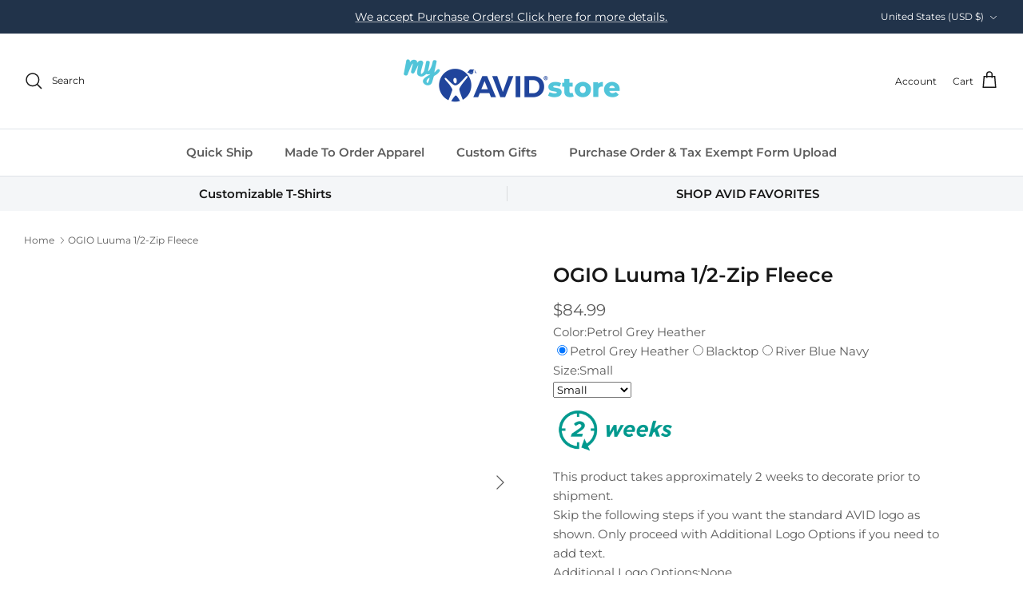

--- FILE ---
content_type: text/html; charset=utf-8
request_url: https://www.myavidstore.com/products/ogio-luuma-1-2-zip-fleece
body_size: 48192
content:
<!DOCTYPE html><html lang="en" dir="ltr">
<head>
  <link rel="stylesheet" href="https://obscure-escarpment-2240.herokuapp.com/stylesheets/bcpo-front.css">
  <script>var bcpo_product={"id":6239995265204,"title":"OGIO Luuma 1\/2-Zip Fleece","handle":"ogio-luuma-1-2-zip-fleece","description":"\u003ch4 data-mce-fragment=\"1\"\u003eOur first Luuma style for him. This 1\/2-zip is designed for home-to-gym (and back again) style and comfort.\u003cbr\u003e\n\u003c\/h4\u003e\n\u003cdiv id=\"product-description\" data-mce-fragment=\"1\"\u003e\n\u003cul data-mce-fragment=\"1\"\u003e\n\u003cli data-mce-fragment=\"1\"\u003e\u003cspan data-mce-fragment=\"1\"\u003e7.1-ounce, 57\/38\/5 modal\/poly\/spandex fleece\u003c\/span\u003e\u003c\/li\u003e\n\u003cli data-mce-fragment=\"1\"\u003e\u003cspan data-mce-fragment=\"1\"\u003eOGIO heat transfer label for tag-free comfort\u003c\/span\u003e\u003c\/li\u003e\n\u003cli data-mce-fragment=\"1\"\u003e\u003cspan data-mce-fragment=\"1\"\u003eSelf-fabric cadet collar\u003c\/span\u003e\u003c\/li\u003e\n\u003cli data-mce-fragment=\"1\"\u003e\u003cspan data-mce-fragment=\"1\"\u003eCoil zipper\u003c\/span\u003e\u003c\/li\u003e\n\u003cli data-mce-fragment=\"1\"\u003e\u003cspan data-mce-fragment=\"1\"\u003eSeaming details at sleeves\u003c\/span\u003e\u003c\/li\u003e\n\u003cli data-mce-fragment=\"1\"\u003e\u003cspan data-mce-fragment=\"1\"\u003eSide panel details\u003c\/span\u003e\u003c\/li\u003e\n\u003cli data-mce-fragment=\"1\"\u003e\u003cspan data-mce-fragment=\"1\"\u003eOpen hem\u003c\/span\u003e\u003c\/li\u003e\n\u003cli data-mce-fragment=\"1\"\u003e\u003cspan data-mce-fragment=\"1\"\u003eReflective O heat transfer on front left hem\u003c\/span\u003e\u003c\/li\u003e\n\u003c\/ul\u003e\n\u003cp\u003e \u003c\/p\u003e\n\u003cp\u003e\u003ca href=\"https:\/\/www.apparelvideos.com\/cs\/CatalogBrowser?todo=ss\u0026amp;productId=OG813\" target=\"_blank\" rel=\"noopener noreferrer\"\u003e\u003cspan data-mce-fragment=\"1\"\u003e\u003cimg height=\"64\" width=\"220\" src=\"https:\/\/cdn.shopify.com\/s\/files\/1\/0526\/7714\/8852\/files\/Product-Sizing-Buttons_480x480.png?v=1616444838\" alt=\"\" data-mce-selected=\"1\" data-mce-src=\"https:\/\/cdn.shopify.com\/s\/files\/1\/0526\/7714\/8852\/files\/Product-Sizing-Buttons_480x480.png?v=1616444838\"\u003e\u003c\/span\u003e\u003c\/a\u003e\u003c\/p\u003e\n\u003c\/div\u003e","published_at":"2021-02-23T12:51:30-08:00","created_at":"2021-02-23T12:45:34-08:00","vendor":"myavidstore","type":"Apparel","tags":["apparel","custom","Made To Order","outerwear","staff discount 10"],"price":8499,"price_min":8499,"price_max":8499,"available":true,"price_varies":false,"compare_at_price":null,"compare_at_price_min":0,"compare_at_price_max":0,"compare_at_price_varies":false,"variants":[{"id":38169942556852,"title":"Petrol Grey Heather \/ Small","option1":"Petrol Grey Heather","option2":"Small","option3":null,"sku":"1AP3112","requires_shipping":true,"taxable":true,"featured_image":{"id":28273848287412,"product_id":6239995265204,"position":1,"created_at":"2021-03-26T13:04:39-07:00","updated_at":"2021-12-03T04:22:37-08:00","alt":null,"width":1500,"height":1500,"src":"\/\/www.myavidstore.com\/cdn\/shop\/products\/Turnaround-Outerwear37.jpg?v=1638534157","variant_ids":[38169942556852]},"available":true,"name":"OGIO Luuma 1\/2-Zip Fleece - Petrol Grey Heather \/ Small","public_title":"Petrol Grey Heather \/ Small","options":["Petrol Grey Heather","Small"],"price":8499,"weight":0,"compare_at_price":null,"inventory_management":null,"barcode":"","featured_media":{"alt":null,"id":20571359936692,"position":1,"preview_image":{"aspect_ratio":1.0,"height":1500,"width":1500,"src":"\/\/www.myavidstore.com\/cdn\/shop\/products\/Turnaround-Outerwear37.jpg?v=1638534157"}},"requires_selling_plan":false,"selling_plan_allocations":[]},{"id":44761266487527,"title":"Petrol Grey Heather \/ Medium","option1":"Petrol Grey Heather","option2":"Medium","option3":null,"sku":"1AP3112","requires_shipping":true,"taxable":true,"featured_image":null,"available":true,"name":"OGIO Luuma 1\/2-Zip Fleece - Petrol Grey Heather \/ Medium","public_title":"Petrol Grey Heather \/ Medium","options":["Petrol Grey Heather","Medium"],"price":8499,"weight":0,"compare_at_price":null,"inventory_management":null,"barcode":"","requires_selling_plan":false,"selling_plan_allocations":[]},{"id":44761266520295,"title":"Petrol Grey Heather \/ Large","option1":"Petrol Grey Heather","option2":"Large","option3":null,"sku":"1AP3112","requires_shipping":true,"taxable":true,"featured_image":null,"available":true,"name":"OGIO Luuma 1\/2-Zip Fleece - Petrol Grey Heather \/ Large","public_title":"Petrol Grey Heather \/ Large","options":["Petrol Grey Heather","Large"],"price":8499,"weight":0,"compare_at_price":null,"inventory_management":null,"barcode":"","requires_selling_plan":false,"selling_plan_allocations":[]},{"id":44761266553063,"title":"Petrol Grey Heather \/ XL","option1":"Petrol Grey Heather","option2":"XL","option3":null,"sku":"1AP3112","requires_shipping":true,"taxable":true,"featured_image":null,"available":true,"name":"OGIO Luuma 1\/2-Zip Fleece - Petrol Grey Heather \/ XL","public_title":"Petrol Grey Heather \/ XL","options":["Petrol Grey Heather","XL"],"price":8499,"weight":0,"compare_at_price":null,"inventory_management":null,"barcode":"","requires_selling_plan":false,"selling_plan_allocations":[]},{"id":44761266585831,"title":"Petrol Grey Heather \/ 2XL","option1":"Petrol Grey Heather","option2":"2XL","option3":null,"sku":"1AP3112","requires_shipping":true,"taxable":true,"featured_image":null,"available":true,"name":"OGIO Luuma 1\/2-Zip Fleece - Petrol Grey Heather \/ 2XL","public_title":"Petrol Grey Heather \/ 2XL","options":["Petrol Grey Heather","2XL"],"price":8499,"weight":0,"compare_at_price":null,"inventory_management":null,"barcode":"","requires_selling_plan":false,"selling_plan_allocations":[]},{"id":44761266618599,"title":"Petrol Grey Heather \/ 3XL","option1":"Petrol Grey Heather","option2":"3XL","option3":null,"sku":"1AP3112","requires_shipping":true,"taxable":true,"featured_image":null,"available":true,"name":"OGIO Luuma 1\/2-Zip Fleece - Petrol Grey Heather \/ 3XL","public_title":"Petrol Grey Heather \/ 3XL","options":["Petrol Grey Heather","3XL"],"price":8499,"weight":0,"compare_at_price":null,"inventory_management":null,"barcode":"","requires_selling_plan":false,"selling_plan_allocations":[]},{"id":38169942589620,"title":"Blacktop \/ Small","option1":"Blacktop","option2":"Small","option3":null,"sku":"1AP3112","requires_shipping":true,"taxable":true,"featured_image":{"id":28096931233972,"product_id":6239995265204,"position":2,"created_at":"2021-03-11T11:13:08-08:00","updated_at":"2021-03-26T13:04:51-07:00","alt":null,"width":1000,"height":1000,"src":"\/\/www.myavidstore.com\/cdn\/shop\/products\/OG813-LuumaPullover5.jpg?v=1616789091","variant_ids":[38169942589620]},"available":true,"name":"OGIO Luuma 1\/2-Zip Fleece - Blacktop \/ Small","public_title":"Blacktop \/ Small","options":["Blacktop","Small"],"price":8499,"weight":0,"compare_at_price":null,"inventory_management":null,"barcode":"","featured_media":{"alt":null,"id":20390057017524,"position":2,"preview_image":{"aspect_ratio":1.0,"height":1000,"width":1000,"src":"\/\/www.myavidstore.com\/cdn\/shop\/products\/OG813-LuumaPullover5.jpg?v=1616789091"}},"requires_selling_plan":false,"selling_plan_allocations":[]},{"id":44761266651367,"title":"Blacktop \/ Medium","option1":"Blacktop","option2":"Medium","option3":null,"sku":"1AP3112","requires_shipping":true,"taxable":true,"featured_image":null,"available":true,"name":"OGIO Luuma 1\/2-Zip Fleece - Blacktop \/ Medium","public_title":"Blacktop \/ Medium","options":["Blacktop","Medium"],"price":8499,"weight":0,"compare_at_price":null,"inventory_management":null,"barcode":"","requires_selling_plan":false,"selling_plan_allocations":[]},{"id":44761266684135,"title":"Blacktop \/ Large","option1":"Blacktop","option2":"Large","option3":null,"sku":"1AP3112","requires_shipping":true,"taxable":true,"featured_image":null,"available":true,"name":"OGIO Luuma 1\/2-Zip Fleece - Blacktop \/ Large","public_title":"Blacktop \/ Large","options":["Blacktop","Large"],"price":8499,"weight":0,"compare_at_price":null,"inventory_management":null,"barcode":"","requires_selling_plan":false,"selling_plan_allocations":[]},{"id":44761266716903,"title":"Blacktop \/ XL","option1":"Blacktop","option2":"XL","option3":null,"sku":"1AP3112","requires_shipping":true,"taxable":true,"featured_image":null,"available":true,"name":"OGIO Luuma 1\/2-Zip Fleece - Blacktop \/ XL","public_title":"Blacktop \/ XL","options":["Blacktop","XL"],"price":8499,"weight":0,"compare_at_price":null,"inventory_management":null,"barcode":"","requires_selling_plan":false,"selling_plan_allocations":[]},{"id":44761266749671,"title":"Blacktop \/ 2XL","option1":"Blacktop","option2":"2XL","option3":null,"sku":"1AP3112","requires_shipping":true,"taxable":true,"featured_image":null,"available":true,"name":"OGIO Luuma 1\/2-Zip Fleece - Blacktop \/ 2XL","public_title":"Blacktop \/ 2XL","options":["Blacktop","2XL"],"price":8499,"weight":0,"compare_at_price":null,"inventory_management":null,"barcode":"","requires_selling_plan":false,"selling_plan_allocations":[]},{"id":44761266782439,"title":"Blacktop \/ 3XL","option1":"Blacktop","option2":"3XL","option3":null,"sku":"1AP3112","requires_shipping":true,"taxable":true,"featured_image":null,"available":true,"name":"OGIO Luuma 1\/2-Zip Fleece - Blacktop \/ 3XL","public_title":"Blacktop \/ 3XL","options":["Blacktop","3XL"],"price":8499,"weight":0,"compare_at_price":null,"inventory_management":null,"barcode":"","requires_selling_plan":false,"selling_plan_allocations":[]},{"id":38169942622388,"title":"River Blue Navy \/ Small","option1":"River Blue Navy","option2":"Small","option3":null,"sku":"1AP3112","requires_shipping":true,"taxable":true,"featured_image":{"id":28096931168436,"product_id":6239995265204,"position":3,"created_at":"2021-03-11T11:13:08-08:00","updated_at":"2021-03-26T13:04:51-07:00","alt":null,"width":1000,"height":1000,"src":"\/\/www.myavidstore.com\/cdn\/shop\/products\/OG813-LuumaPullover4.jpg?v=1616789091","variant_ids":[38169942622388]},"available":true,"name":"OGIO Luuma 1\/2-Zip Fleece - River Blue Navy \/ Small","public_title":"River Blue Navy \/ Small","options":["River Blue Navy","Small"],"price":8499,"weight":0,"compare_at_price":null,"inventory_management":null,"barcode":"","featured_media":{"alt":null,"id":20390056984756,"position":3,"preview_image":{"aspect_ratio":1.0,"height":1000,"width":1000,"src":"\/\/www.myavidstore.com\/cdn\/shop\/products\/OG813-LuumaPullover4.jpg?v=1616789091"}},"requires_selling_plan":false,"selling_plan_allocations":[]},{"id":44761266847975,"title":"River Blue Navy \/ Medium","option1":"River Blue Navy","option2":"Medium","option3":null,"sku":"1AP3112","requires_shipping":true,"taxable":true,"featured_image":null,"available":true,"name":"OGIO Luuma 1\/2-Zip Fleece - River Blue Navy \/ Medium","public_title":"River Blue Navy \/ Medium","options":["River Blue Navy","Medium"],"price":8499,"weight":0,"compare_at_price":null,"inventory_management":null,"barcode":"","requires_selling_plan":false,"selling_plan_allocations":[]},{"id":44761266880743,"title":"River Blue Navy \/ Large","option1":"River Blue Navy","option2":"Large","option3":null,"sku":"1AP3112","requires_shipping":true,"taxable":true,"featured_image":null,"available":true,"name":"OGIO Luuma 1\/2-Zip Fleece - River Blue Navy \/ Large","public_title":"River Blue Navy \/ Large","options":["River Blue Navy","Large"],"price":8499,"weight":0,"compare_at_price":null,"inventory_management":null,"barcode":"","requires_selling_plan":false,"selling_plan_allocations":[]},{"id":44761266946279,"title":"River Blue Navy \/ XL","option1":"River Blue Navy","option2":"XL","option3":null,"sku":"1AP3112","requires_shipping":true,"taxable":true,"featured_image":null,"available":true,"name":"OGIO Luuma 1\/2-Zip Fleece - River Blue Navy \/ XL","public_title":"River Blue Navy \/ XL","options":["River Blue Navy","XL"],"price":8499,"weight":0,"compare_at_price":null,"inventory_management":null,"barcode":"","requires_selling_plan":false,"selling_plan_allocations":[]},{"id":44761266979047,"title":"River Blue Navy \/ 2XL","option1":"River Blue Navy","option2":"2XL","option3":null,"sku":"1AP3112","requires_shipping":true,"taxable":true,"featured_image":null,"available":true,"name":"OGIO Luuma 1\/2-Zip Fleece - River Blue Navy \/ 2XL","public_title":"River Blue Navy \/ 2XL","options":["River Blue Navy","2XL"],"price":8499,"weight":0,"compare_at_price":null,"inventory_management":null,"barcode":"","requires_selling_plan":false,"selling_plan_allocations":[]},{"id":44761267011815,"title":"River Blue Navy \/ 3XL","option1":"River Blue Navy","option2":"3XL","option3":null,"sku":"1AP3112","requires_shipping":true,"taxable":true,"featured_image":null,"available":true,"name":"OGIO Luuma 1\/2-Zip Fleece - River Blue Navy \/ 3XL","public_title":"River Blue Navy \/ 3XL","options":["River Blue Navy","3XL"],"price":8499,"weight":0,"compare_at_price":null,"inventory_management":null,"barcode":"","requires_selling_plan":false,"selling_plan_allocations":[]}],"images":["\/\/www.myavidstore.com\/cdn\/shop\/products\/Turnaround-Outerwear37.jpg?v=1638534157","\/\/www.myavidstore.com\/cdn\/shop\/products\/OG813-LuumaPullover5.jpg?v=1616789091","\/\/www.myavidstore.com\/cdn\/shop\/products\/OG813-LuumaPullover4.jpg?v=1616789091","\/\/www.myavidstore.com\/cdn\/shop\/products\/OG813-LuumaPullover7.jpg?v=1616789091","\/\/www.myavidstore.com\/cdn\/shop\/products\/OG813-LuumaPullover8.jpg?v=1616789091","\/\/www.myavidstore.com\/cdn\/shop\/products\/OG813-LuumaPullover.jpg?v=1616789091","\/\/www.myavidstore.com\/cdn\/shop\/products\/OG813-LuumaPullover2.jpg?v=1616789091","\/\/www.myavidstore.com\/cdn\/shop\/products\/OG813-LuumaPullover3.jpg?v=1616789091","\/\/www.myavidstore.com\/cdn\/shop\/products\/OG813-LuumaPullover9.jpg?v=1616789084","\/\/www.myavidstore.com\/cdn\/shop\/products\/OG813-LuumaPullover10.jpg?v=1616789084","\/\/www.myavidstore.com\/cdn\/shop\/products\/OG813-LuumaPullover11.jpg?v=1616789084"],"featured_image":"\/\/www.myavidstore.com\/cdn\/shop\/products\/Turnaround-Outerwear37.jpg?v=1638534157","options":["Color","Size"],"media":[{"alt":null,"id":20571359936692,"position":1,"preview_image":{"aspect_ratio":1.0,"height":1500,"width":1500,"src":"\/\/www.myavidstore.com\/cdn\/shop\/products\/Turnaround-Outerwear37.jpg?v=1638534157"},"aspect_ratio":1.0,"height":1500,"media_type":"image","src":"\/\/www.myavidstore.com\/cdn\/shop\/products\/Turnaround-Outerwear37.jpg?v=1638534157","width":1500},{"alt":null,"id":20390057017524,"position":2,"preview_image":{"aspect_ratio":1.0,"height":1000,"width":1000,"src":"\/\/www.myavidstore.com\/cdn\/shop\/products\/OG813-LuumaPullover5.jpg?v=1616789091"},"aspect_ratio":1.0,"height":1000,"media_type":"image","src":"\/\/www.myavidstore.com\/cdn\/shop\/products\/OG813-LuumaPullover5.jpg?v=1616789091","width":1000},{"alt":null,"id":20390056984756,"position":3,"preview_image":{"aspect_ratio":1.0,"height":1000,"width":1000,"src":"\/\/www.myavidstore.com\/cdn\/shop\/products\/OG813-LuumaPullover4.jpg?v=1616789091"},"aspect_ratio":1.0,"height":1000,"media_type":"image","src":"\/\/www.myavidstore.com\/cdn\/shop\/products\/OG813-LuumaPullover4.jpg?v=1616789091","width":1000},{"alt":null,"id":20390057083060,"position":4,"preview_image":{"aspect_ratio":1.0,"height":1000,"width":1000,"src":"\/\/www.myavidstore.com\/cdn\/shop\/products\/OG813-LuumaPullover7.jpg?v=1616789091"},"aspect_ratio":1.0,"height":1000,"media_type":"image","src":"\/\/www.myavidstore.com\/cdn\/shop\/products\/OG813-LuumaPullover7.jpg?v=1616789091","width":1000},{"alt":null,"id":20390057115828,"position":5,"preview_image":{"aspect_ratio":1.0,"height":1000,"width":1000,"src":"\/\/www.myavidstore.com\/cdn\/shop\/products\/OG813-LuumaPullover8.jpg?v=1616789091"},"aspect_ratio":1.0,"height":1000,"media_type":"image","src":"\/\/www.myavidstore.com\/cdn\/shop\/products\/OG813-LuumaPullover8.jpg?v=1616789091","width":1000},{"alt":null,"id":20390056886452,"position":6,"preview_image":{"aspect_ratio":1.0,"height":1000,"width":1000,"src":"\/\/www.myavidstore.com\/cdn\/shop\/products\/OG813-LuumaPullover.jpg?v=1616789091"},"aspect_ratio":1.0,"height":1000,"media_type":"image","src":"\/\/www.myavidstore.com\/cdn\/shop\/products\/OG813-LuumaPullover.jpg?v=1616789091","width":1000},{"alt":null,"id":20390056919220,"position":7,"preview_image":{"aspect_ratio":1.0,"height":1000,"width":1000,"src":"\/\/www.myavidstore.com\/cdn\/shop\/products\/OG813-LuumaPullover2.jpg?v=1616789091"},"aspect_ratio":1.0,"height":1000,"media_type":"image","src":"\/\/www.myavidstore.com\/cdn\/shop\/products\/OG813-LuumaPullover2.jpg?v=1616789091","width":1000},{"alt":null,"id":20390056951988,"position":8,"preview_image":{"aspect_ratio":1.0,"height":1000,"width":1000,"src":"\/\/www.myavidstore.com\/cdn\/shop\/products\/OG813-LuumaPullover3.jpg?v=1616789091"},"aspect_ratio":1.0,"height":1000,"media_type":"image","src":"\/\/www.myavidstore.com\/cdn\/shop\/products\/OG813-LuumaPullover3.jpg?v=1616789091","width":1000},{"alt":null,"id":20390057181364,"position":9,"preview_image":{"aspect_ratio":0.667,"height":1800,"width":1200,"src":"\/\/www.myavidstore.com\/cdn\/shop\/products\/OG813-LuumaPullover9.jpg?v=1616789084"},"aspect_ratio":0.667,"height":1800,"media_type":"image","src":"\/\/www.myavidstore.com\/cdn\/shop\/products\/OG813-LuumaPullover9.jpg?v=1616789084","width":1200},{"alt":null,"id":20390056820916,"position":10,"preview_image":{"aspect_ratio":1.0,"height":1000,"width":1000,"src":"\/\/www.myavidstore.com\/cdn\/shop\/products\/OG813-LuumaPullover10.jpg?v=1616789084"},"aspect_ratio":1.0,"height":1000,"media_type":"image","src":"\/\/www.myavidstore.com\/cdn\/shop\/products\/OG813-LuumaPullover10.jpg?v=1616789084","width":1000},{"alt":null,"id":20390056853684,"position":11,"preview_image":{"aspect_ratio":1.0,"height":1000,"width":1000,"src":"\/\/www.myavidstore.com\/cdn\/shop\/products\/OG813-LuumaPullover11.jpg?v=1616789084"},"aspect_ratio":1.0,"height":1000,"media_type":"image","src":"\/\/www.myavidstore.com\/cdn\/shop\/products\/OG813-LuumaPullover11.jpg?v=1616789084","width":1000}],"requires_selling_plan":false,"selling_plan_groups":[],"content":"\u003ch4 data-mce-fragment=\"1\"\u003eOur first Luuma style for him. This 1\/2-zip is designed for home-to-gym (and back again) style and comfort.\u003cbr\u003e\n\u003c\/h4\u003e\n\u003cdiv id=\"product-description\" data-mce-fragment=\"1\"\u003e\n\u003cul data-mce-fragment=\"1\"\u003e\n\u003cli data-mce-fragment=\"1\"\u003e\u003cspan data-mce-fragment=\"1\"\u003e7.1-ounce, 57\/38\/5 modal\/poly\/spandex fleece\u003c\/span\u003e\u003c\/li\u003e\n\u003cli data-mce-fragment=\"1\"\u003e\u003cspan data-mce-fragment=\"1\"\u003eOGIO heat transfer label for tag-free comfort\u003c\/span\u003e\u003c\/li\u003e\n\u003cli data-mce-fragment=\"1\"\u003e\u003cspan data-mce-fragment=\"1\"\u003eSelf-fabric cadet collar\u003c\/span\u003e\u003c\/li\u003e\n\u003cli data-mce-fragment=\"1\"\u003e\u003cspan data-mce-fragment=\"1\"\u003eCoil zipper\u003c\/span\u003e\u003c\/li\u003e\n\u003cli data-mce-fragment=\"1\"\u003e\u003cspan data-mce-fragment=\"1\"\u003eSeaming details at sleeves\u003c\/span\u003e\u003c\/li\u003e\n\u003cli data-mce-fragment=\"1\"\u003e\u003cspan data-mce-fragment=\"1\"\u003eSide panel details\u003c\/span\u003e\u003c\/li\u003e\n\u003cli data-mce-fragment=\"1\"\u003e\u003cspan data-mce-fragment=\"1\"\u003eOpen hem\u003c\/span\u003e\u003c\/li\u003e\n\u003cli data-mce-fragment=\"1\"\u003e\u003cspan data-mce-fragment=\"1\"\u003eReflective O heat transfer on front left hem\u003c\/span\u003e\u003c\/li\u003e\n\u003c\/ul\u003e\n\u003cp\u003e \u003c\/p\u003e\n\u003cp\u003e\u003ca href=\"https:\/\/www.apparelvideos.com\/cs\/CatalogBrowser?todo=ss\u0026amp;productId=OG813\" target=\"_blank\" rel=\"noopener noreferrer\"\u003e\u003cspan data-mce-fragment=\"1\"\u003e\u003cimg height=\"64\" width=\"220\" src=\"https:\/\/cdn.shopify.com\/s\/files\/1\/0526\/7714\/8852\/files\/Product-Sizing-Buttons_480x480.png?v=1616444838\" alt=\"\" data-mce-selected=\"1\" data-mce-src=\"https:\/\/cdn.shopify.com\/s\/files\/1\/0526\/7714\/8852\/files\/Product-Sizing-Buttons_480x480.png?v=1616444838\"\u003e\u003c\/span\u003e\u003c\/a\u003e\u003c\/p\u003e\n\u003c\/div\u003e"}; var bcpo_data={"product_id":"6239995265204","shopify_options":[{"type":"buttons","unique":"_iji1ogocd"},{"type":"default","unique":"1"}],"virtual_options":[{"title":"","type":"instructions","unique":"_s7qxzccwu","conditional_option":"","conditional_value":"","values":[{"key":"<img alt=\"\" src=\"https://cdn.shopify.com/s/files/1/0526/7714/8852/files/Info-Badges2_480x480.png?v=1614992516\" width=\"156\" height=\"78\">\r\n</br>\r\nThis product takes approximately 2 weeks to decorate prior to shipment."}]},{"title":"","type":"instructions","unique":"_n6y4lro2p","conditional_option":"","conditional_value":"","values":[{"key":"Skip the following steps if you want the standard AVID logo as shown. Only proceed with Additional Logo Options if you need to add text."}]},{"title":"Additional Logo Options","type":"default","unique":"_ws2tr383g","preselect_value":"None","conditional_option":"","conditional_value":"","values":[{"key":"None","price":""},{"key":"Click here to select a premade logo option","price":""},{"key":"Click here if you need custom text","price":""}]},{"title":"","type":"instructions","unique":"_22tlto761","conditional_option":"_ws2tr383g","conditional_value":"Click here to select a premade logo option","values":[{"key":"(adds $2.00 per piece) Please select from one of the options below."}]},{"title":"OPTION 1: PREMADE LOGOS","type":"images","unique":"_930o9oiem","preselect_value":"","conditional_option":"_ws2tr383g","conditional_value":"Click here to select a premade logo option","multiselect_operator":"","multiselect_number":"","values":[{"key":"Alumni","price":"2.00","value":"https://d17fzo7x83uajt.cloudfront.net/eyJidWNrZXQiOiJiY3BvIiwia2V5IjoiYXZpZC1jZW50ZXIubXlzaG9waWZ5LmNvbS82MjI2OTE1NzIxMzk2LUFWSUQtQWx0ZXJuYXRlLUxvZ29zMzEuanBnIiwiZWRpdHMiOnsicmVzaXplIjp7IndpZHRoIjoyMDAsImZpdCI6ImNvbnRhaW4ifX19"},{"key":"Community Advocate","price":"2.00","value":"https://d17fzo7x83uajt.cloudfront.net/eyJidWNrZXQiOiJiY3BvIiwia2V5IjoiYXZpZC1jZW50ZXIubXlzaG9waWZ5LmNvbS82MjI2OTE1NzIxMzk2LUFWSUQtQWx0ZXJuYXRlLUxvZ29zMzIuanBnIiwiZWRpdHMiOnsicmVzaXplIjp7IndpZHRoIjoyMDAsImZpdCI6ImNvbnRhaW4ifX19"},{"key":"District Leader","price":"2.00","value":"https://d17fzo7x83uajt.cloudfront.net/eyJidWNrZXQiOiJiY3BvIiwia2V5IjoiYXZpZC1jZW50ZXIubXlzaG9waWZ5LmNvbS82MjI2OTE1NzIxMzk2LUFWSUQtQWx0ZXJuYXRlLUxvZ29zMzMuanBnIiwiZWRpdHMiOnsicmVzaXplIjp7IndpZHRoIjoyMDAsImZpdCI6ImNvbnRhaW4ifX19"},{"key":"Educator","price":"2.00","value":"https://d17fzo7x83uajt.cloudfront.net/eyJidWNrZXQiOiJiY3BvIiwia2V5IjoiYXZpZC1jZW50ZXIubXlzaG9waWZ5LmNvbS82MjI2OTE1NzIxMzk2LUFWSUQtQWx0ZXJuYXRlLUxvZ29zMzQuanBnIiwiZWRpdHMiOnsicmVzaXplIjp7IndpZHRoIjoyMDAsImZpdCI6ImNvbnRhaW4ifX19"},{"key":"Parent","price":"2.00","value":"https://d17fzo7x83uajt.cloudfront.net/eyJidWNrZXQiOiJiY3BvIiwia2V5IjoiYXZpZC1jZW50ZXIubXlzaG9waWZ5LmNvbS82MjI2OTE1NzIxMzk2LUFWSUQtQWx0ZXJuYXRlLUxvZ29zMzUuanBnIiwiZWRpdHMiOnsicmVzaXplIjp7IndpZHRoIjoyMDAsImZpdCI6ImNvbnRhaW4ifX19"},{"key":"Staff","price":"2.00","value":"https://d17fzo7x83uajt.cloudfront.net/eyJidWNrZXQiOiJiY3BvIiwia2V5IjoiYXZpZC1jZW50ZXIubXlzaG9waWZ5LmNvbS82MjI2OTE1NzIxMzk2LUFWSUQtQWx0ZXJuYXRlLUxvZ29zMzYuanBnIiwiZWRpdHMiOnsicmVzaXplIjp7IndpZHRoIjoyMDAsImZpdCI6ImNvbnRhaW4ifX19"},{"key":"Staff Developer","price":"2.00","value":"https://d17fzo7x83uajt.cloudfront.net/eyJidWNrZXQiOiJiY3BvIiwia2V5IjoiYXZpZC1jZW50ZXIubXlzaG9waWZ5LmNvbS82MjI2OTE1NzIxMzk2LUFWSUQtQWx0ZXJuYXRlLUxvZ29zMzcuanBnIiwiZWRpdHMiOnsicmVzaXplIjp7IndpZHRoIjoyMDAsImZpdCI6ImNvbnRhaW4ifX19"},{"key":"Student","price":"2.00","value":"https://d17fzo7x83uajt.cloudfront.net/eyJidWNrZXQiOiJiY3BvIiwia2V5IjoiYXZpZC1jZW50ZXIubXlzaG9waWZ5LmNvbS82MjI2OTE1NzIxMzk2LUFWSUQtQWx0ZXJuYXRlLUxvZ29zMzguanBnIiwiZWRpdHMiOnsicmVzaXplIjp7IndpZHRoIjoyMDAsImZpdCI6ImNvbnRhaW4ifX19"},{"key":"Excel","price":"2.00","value":"https://d17fzo7x83uajt.cloudfront.net/eyJidWNrZXQiOiJiY3BvIiwia2V5IjoiYXZpZC1jZW50ZXIubXlzaG9waWZ5LmNvbS82MjI2OTE1NzIxMzk2LUFWSUQtQWx0ZXJuYXRlLUxvZ29zNDMuanBnIiwiZWRpdHMiOnsicmVzaXplIjp7IndpZHRoIjoyMDAsImZpdCI6ImNvbnRhaW4ifX19"}]},{"title":"","type":"instructions","unique":"_y7287ok77","conditional_option":"_ws2tr383g","conditional_value":"Click here if you need custom text","values":[{"key":"(adds $5.00 per piece) If you've already set up a custom embroidered logo, or want us to create one for you, enter your text in the box below. If you're setting up a new logo, you will receive a digital proof via email after you place your order. New logo setup: $50 (assessed after the proof is approved). Your custom text will appear under the AVID logo."}]},{"title":"Input Custom Text Here","type":"text","unique":"_goa99ymxv","conditional_option":"_ws2tr383g","conditional_value":"Click here if you need custom text","maxlength":"50","values":[{"key":"","price":"5"}]}]}; var bcpo_settings={"fallback":"default","auto_select":"on","load_main_image":"on","replaceImage":"on","border_style":"round","tooltips":"show","sold_out_style":"transparent","theme":"light","jumbo_colors":"medium","jumbo_images":"on","circle_swatches":"","inventory_style":"amazon","override_ajax":"relentless","add_price_addons":"off","money_format2":"${{amount}} USD","money_format_without_currency":"${{amount}}","show_currency":"off","global_auto_image_options":"","global_color_options":"","global_colors":[{"key":"","value":"ecf42f"}],"shop_currency":"USD"};var inventory_quantity = [];inventory_quantity.push(-4);inventory_quantity.push(-1);inventory_quantity.push(-1);inventory_quantity.push(0);inventory_quantity.push(0);inventory_quantity.push(0);inventory_quantity.push(0);inventory_quantity.push(0);inventory_quantity.push(0);inventory_quantity.push(0);inventory_quantity.push(0);inventory_quantity.push(0);inventory_quantity.push(0);inventory_quantity.push(0);inventory_quantity.push(0);inventory_quantity.push(0);inventory_quantity.push(0);inventory_quantity.push(0);if(bcpo_product) { for (var i = 0; i < bcpo_product.variants.length; i += 1) { bcpo_product.variants[i].inventory_quantity = inventory_quantity[i]; }}window.bcpo = window.bcpo || {}; bcpo.cart = {"note":null,"attributes":{},"original_total_price":0,"total_price":0,"total_discount":0,"total_weight":0.0,"item_count":0,"items":[],"requires_shipping":false,"currency":"USD","items_subtotal_price":0,"cart_level_discount_applications":[],"checkout_charge_amount":0}; bcpo.ogFormData = FormData; bcpo.money_with_currency_format = "${{amount}} USD";bcpo.money_format = "${{amount}}";</script>
  <!-- Symmetry 6.0.2 -->

  <title>
    OGIO Luuma 1/2-Zip Fleece &ndash; myavidstore
  </title>

  <meta charset="utf-8" />
<meta name="viewport" content="width=device-width,initial-scale=1.0" />
<meta http-equiv="X-UA-Compatible" content="IE=edge">

<link rel="preconnect" href="https://cdn.shopify.com" crossorigin>
<link rel="preconnect" href="https://fonts.shopify.com" crossorigin>
<link rel="preconnect" href="https://monorail-edge.shopifysvc.com"><link rel="preload" as="font" href="//www.myavidstore.com/cdn/fonts/montserrat/montserrat_n4.81949fa0ac9fd2021e16436151e8eaa539321637.woff2" type="font/woff2" crossorigin><link rel="preload" as="font" href="//www.myavidstore.com/cdn/fonts/montserrat/montserrat_n6.1326b3e84230700ef15b3a29fb520639977513e0.woff2" type="font/woff2" crossorigin><link rel="preload" as="font" href="//www.myavidstore.com/cdn/fonts/montserrat/montserrat_n6.1326b3e84230700ef15b3a29fb520639977513e0.woff2" type="font/woff2" crossorigin><link rel="preload" as="font" href="//www.myavidstore.com/cdn/fonts/montserrat/montserrat_n6.1326b3e84230700ef15b3a29fb520639977513e0.woff2" type="font/woff2" crossorigin><link rel="preload" href="//www.myavidstore.com/cdn/shop/t/6/assets/vendor.min.js?v=11589511144441591071676420341" as="script">
<link rel="preload" href="//www.myavidstore.com/cdn/shop/t/6/assets/theme.js?v=181571558710698367881676420341" as="script"><link rel="canonical" href="https://www.myavidstore.com/products/ogio-luuma-1-2-zip-fleece" /><link rel="icon" href="//www.myavidstore.com/cdn/shop/files/Favicon-My.png?crop=center&height=48&v=1615597086&width=48" type="image/png"><meta name="description" content="Our first Luuma style for him. This 1/2-zip is designed for home-to-gym (and back again) style and comfort. 7.1-ounce, 57/38/5 modal/poly/spandex fleece OGIO heat transfer label for tag-free comfort Self-fabric cadet collar Coil zipper Seaming details at sleeves Side panel details Open hem Reflective O heat transfer on">
<style>
    @font-face {
  font-family: Montserrat;
  font-weight: 400;
  font-style: normal;
  font-display: fallback;
  src: url("//www.myavidstore.com/cdn/fonts/montserrat/montserrat_n4.81949fa0ac9fd2021e16436151e8eaa539321637.woff2") format("woff2"),
       url("//www.myavidstore.com/cdn/fonts/montserrat/montserrat_n4.a6c632ca7b62da89c3594789ba828388aac693fe.woff") format("woff");
}

    @font-face {
  font-family: Montserrat;
  font-weight: 700;
  font-style: normal;
  font-display: fallback;
  src: url("//www.myavidstore.com/cdn/fonts/montserrat/montserrat_n7.3c434e22befd5c18a6b4afadb1e3d77c128c7939.woff2") format("woff2"),
       url("//www.myavidstore.com/cdn/fonts/montserrat/montserrat_n7.5d9fa6e2cae713c8fb539a9876489d86207fe957.woff") format("woff");
}

    @font-face {
  font-family: Montserrat;
  font-weight: 500;
  font-style: normal;
  font-display: fallback;
  src: url("//www.myavidstore.com/cdn/fonts/montserrat/montserrat_n5.07ef3781d9c78c8b93c98419da7ad4fbeebb6635.woff2") format("woff2"),
       url("//www.myavidstore.com/cdn/fonts/montserrat/montserrat_n5.adf9b4bd8b0e4f55a0b203cdd84512667e0d5e4d.woff") format("woff");
}

    @font-face {
  font-family: Montserrat;
  font-weight: 400;
  font-style: italic;
  font-display: fallback;
  src: url("//www.myavidstore.com/cdn/fonts/montserrat/montserrat_i4.5a4ea298b4789e064f62a29aafc18d41f09ae59b.woff2") format("woff2"),
       url("//www.myavidstore.com/cdn/fonts/montserrat/montserrat_i4.072b5869c5e0ed5b9d2021e4c2af132e16681ad2.woff") format("woff");
}

    @font-face {
  font-family: Montserrat;
  font-weight: 700;
  font-style: italic;
  font-display: fallback;
  src: url("//www.myavidstore.com/cdn/fonts/montserrat/montserrat_i7.a0d4a463df4f146567d871890ffb3c80408e7732.woff2") format("woff2"),
       url("//www.myavidstore.com/cdn/fonts/montserrat/montserrat_i7.f6ec9f2a0681acc6f8152c40921d2a4d2e1a2c78.woff") format("woff");
}

    @font-face {
  font-family: Montserrat;
  font-weight: 600;
  font-style: normal;
  font-display: fallback;
  src: url("//www.myavidstore.com/cdn/fonts/montserrat/montserrat_n6.1326b3e84230700ef15b3a29fb520639977513e0.woff2") format("woff2"),
       url("//www.myavidstore.com/cdn/fonts/montserrat/montserrat_n6.652f051080eb14192330daceed8cd53dfdc5ead9.woff") format("woff");
}

    @font-face {
  font-family: Montserrat;
  font-weight: 600;
  font-style: normal;
  font-display: fallback;
  src: url("//www.myavidstore.com/cdn/fonts/montserrat/montserrat_n6.1326b3e84230700ef15b3a29fb520639977513e0.woff2") format("woff2"),
       url("//www.myavidstore.com/cdn/fonts/montserrat/montserrat_n6.652f051080eb14192330daceed8cd53dfdc5ead9.woff") format("woff");
}

    @font-face {
  font-family: Montserrat;
  font-weight: 600;
  font-style: normal;
  font-display: fallback;
  src: url("//www.myavidstore.com/cdn/fonts/montserrat/montserrat_n6.1326b3e84230700ef15b3a29fb520639977513e0.woff2") format("woff2"),
       url("//www.myavidstore.com/cdn/fonts/montserrat/montserrat_n6.652f051080eb14192330daceed8cd53dfdc5ead9.woff") format("woff");
}

    @font-face {
  font-family: Montserrat;
  font-weight: 600;
  font-style: normal;
  font-display: fallback;
  src: url("//www.myavidstore.com/cdn/fonts/montserrat/montserrat_n6.1326b3e84230700ef15b3a29fb520639977513e0.woff2") format("woff2"),
       url("//www.myavidstore.com/cdn/fonts/montserrat/montserrat_n6.652f051080eb14192330daceed8cd53dfdc5ead9.woff") format("woff");
}

  </style>

  <meta property="og:site_name" content="myavidstore">
<meta property="og:url" content="https://www.myavidstore.com/products/ogio-luuma-1-2-zip-fleece">
<meta property="og:title" content="OGIO Luuma 1/2-Zip Fleece">
<meta property="og:type" content="product">
<meta property="og:description" content="Our first Luuma style for him. This 1/2-zip is designed for home-to-gym (and back again) style and comfort. 7.1-ounce, 57/38/5 modal/poly/spandex fleece OGIO heat transfer label for tag-free comfort Self-fabric cadet collar Coil zipper Seaming details at sleeves Side panel details Open hem Reflective O heat transfer on"><meta property="og:image" content="http://www.myavidstore.com/cdn/shop/products/Turnaround-Outerwear37_1200x1200.jpg?v=1638534157">
  <meta property="og:image:secure_url" content="https://www.myavidstore.com/cdn/shop/products/Turnaround-Outerwear37_1200x1200.jpg?v=1638534157">
  <meta property="og:image:width" content="1500">
  <meta property="og:image:height" content="1500"><meta property="og:price:amount" content="84.99">
  <meta property="og:price:currency" content="USD"><meta name="twitter:card" content="summary_large_image">
<meta name="twitter:title" content="OGIO Luuma 1/2-Zip Fleece">
<meta name="twitter:description" content="Our first Luuma style for him. This 1/2-zip is designed for home-to-gym (and back again) style and comfort. 7.1-ounce, 57/38/5 modal/poly/spandex fleece OGIO heat transfer label for tag-free comfort Self-fabric cadet collar Coil zipper Seaming details at sleeves Side panel details Open hem Reflective O heat transfer on">


  <link href="//www.myavidstore.com/cdn/shop/t/6/assets/styles.css?v=86341041389294984451677003917" rel="stylesheet" type="text/css" media="all" />
<script>
    window.theme = window.theme || {};
    theme.money_format_with_product_code_preference = "${{amount}}";
    theme.money_format_with_cart_code_preference = "${{amount}}";
    theme.money_format = "${{amount}}";
    theme.strings = {
      previous: "Previous",
      next: "Next",
      addressError: "Error looking up that address",
      addressNoResults: "No results for that address",
      addressQueryLimit: "You have exceeded the Google API usage limit. Consider upgrading to a \u003ca href=\"https:\/\/developers.google.com\/maps\/premium\/usage-limits\"\u003ePremium Plan\u003c\/a\u003e.",
      authError: "There was a problem authenticating your Google Maps API Key.",
      icon_labels_left: "Left",
      icon_labels_right: "Right",
      icon_labels_down: "Down",
      icon_labels_close: "Close",
      icon_labels_plus: "Plus",
      imageSlider: "Image slider",
      cart_terms_confirmation: "You must agree to the terms and conditions before continuing.",
      cart_general_quantity_too_high: "You can only have [QUANTITY] in your cart",
      products_listing_from: "From",
      layout_live_search_see_all: "See all results",
      products_product_add_to_cart: "Add to Cart",
      products_variant_no_stock: "Sold out",
      products_variant_non_existent: "Unavailable",
      products_product_pick_a: "Pick a",
      general_navigation_menu_toggle_aria_label: "Toggle menu",
      general_accessibility_labels_close: "Close",
      products_product_added_to_cart: "Added to cart",
      general_quick_search_pages: "Pages",
      general_quick_search_no_results: "Sorry, we couldn\u0026#39;t find any results",
      collections_general_see_all_subcollections: "See all..."
    };
    theme.routes = {
      cart_url: '/cart',
      cart_add_url: '/cart/add.js',
      cart_update_url: '/cart/update.js',
      predictive_search_url: '/search/suggest'
    };
    theme.settings = {
      cart_type: "drawer",
      after_add_to_cart: "drawer",
      quickbuy_style: "off",
      avoid_orphans: true
    };
    document.documentElement.classList.add('js');
  </script>

  <script src="//www.myavidstore.com/cdn/shop/t/6/assets/vendor.min.js?v=11589511144441591071676420341" defer="defer"></script>
  <script src="//www.myavidstore.com/cdn/shop/t/6/assets/theme.js?v=181571558710698367881676420341" defer="defer"></script>

  <script>window.performance && window.performance.mark && window.performance.mark('shopify.content_for_header.start');</script><meta id="shopify-digital-wallet" name="shopify-digital-wallet" content="/52677148852/digital_wallets/dialog">
<link rel="alternate" type="application/json+oembed" href="https://www.myavidstore.com/products/ogio-luuma-1-2-zip-fleece.oembed">
<script async="async" src="/checkouts/internal/preloads.js?locale=en-US"></script>
<script id="shopify-features" type="application/json">{"accessToken":"154d6a34be941137fb47ae4e59524a51","betas":["rich-media-storefront-analytics"],"domain":"www.myavidstore.com","predictiveSearch":true,"shopId":52677148852,"locale":"en"}</script>
<script>var Shopify = Shopify || {};
Shopify.shop = "avid-center.myshopify.com";
Shopify.locale = "en";
Shopify.currency = {"active":"USD","rate":"1.0"};
Shopify.country = "US";
Shopify.theme = {"name":"Symmetry","id":136621424871,"schema_name":"Symmetry","schema_version":"6.0.2","theme_store_id":568,"role":"main"};
Shopify.theme.handle = "null";
Shopify.theme.style = {"id":null,"handle":null};
Shopify.cdnHost = "www.myavidstore.com/cdn";
Shopify.routes = Shopify.routes || {};
Shopify.routes.root = "/";</script>
<script type="module">!function(o){(o.Shopify=o.Shopify||{}).modules=!0}(window);</script>
<script>!function(o){function n(){var o=[];function n(){o.push(Array.prototype.slice.apply(arguments))}return n.q=o,n}var t=o.Shopify=o.Shopify||{};t.loadFeatures=n(),t.autoloadFeatures=n()}(window);</script>
<script id="shop-js-analytics" type="application/json">{"pageType":"product"}</script>
<script defer="defer" async type="module" src="//www.myavidstore.com/cdn/shopifycloud/shop-js/modules/v2/client.init-shop-cart-sync_BN7fPSNr.en.esm.js"></script>
<script defer="defer" async type="module" src="//www.myavidstore.com/cdn/shopifycloud/shop-js/modules/v2/chunk.common_Cbph3Kss.esm.js"></script>
<script defer="defer" async type="module" src="//www.myavidstore.com/cdn/shopifycloud/shop-js/modules/v2/chunk.modal_DKumMAJ1.esm.js"></script>
<script type="module">
  await import("//www.myavidstore.com/cdn/shopifycloud/shop-js/modules/v2/client.init-shop-cart-sync_BN7fPSNr.en.esm.js");
await import("//www.myavidstore.com/cdn/shopifycloud/shop-js/modules/v2/chunk.common_Cbph3Kss.esm.js");
await import("//www.myavidstore.com/cdn/shopifycloud/shop-js/modules/v2/chunk.modal_DKumMAJ1.esm.js");

  window.Shopify.SignInWithShop?.initShopCartSync?.({"fedCMEnabled":true,"windoidEnabled":true});

</script>
<script>(function() {
  var isLoaded = false;
  function asyncLoad() {
    if (isLoaded) return;
    isLoaded = true;
    var urls = ["\/\/cdn.shopify.com\/proxy\/21277c8bfc1eeb726061ef4ff74897334b9ade89eb598fb4ddaa048f7134e418\/obscure-escarpment-2240.herokuapp.com\/js\/best_custom_product_options.js?shop=avid-center.myshopify.com\u0026sp-cache-control=cHVibGljLCBtYXgtYWdlPTkwMA","https:\/\/stack-discounts.merchantyard.com\/js\/integrations\/script.js?v=8810\u0026shop=avid-center.myshopify.com"];
    for (var i = 0; i < urls.length; i++) {
      var s = document.createElement('script');
      s.type = 'text/javascript';
      s.async = true;
      s.src = urls[i];
      var x = document.getElementsByTagName('script')[0];
      x.parentNode.insertBefore(s, x);
    }
  };
  if(window.attachEvent) {
    window.attachEvent('onload', asyncLoad);
  } else {
    window.addEventListener('load', asyncLoad, false);
  }
})();</script>
<script id="__st">var __st={"a":52677148852,"offset":-28800,"reqid":"9098e4b3-580e-49cf-8a01-c0abbcdb0700-1769720187","pageurl":"www.myavidstore.com\/products\/ogio-luuma-1-2-zip-fleece","u":"2b3cf8263a7c","p":"product","rtyp":"product","rid":6239995265204};</script>
<script>window.ShopifyPaypalV4VisibilityTracking = true;</script>
<script id="captcha-bootstrap">!function(){'use strict';const t='contact',e='account',n='new_comment',o=[[t,t],['blogs',n],['comments',n],[t,'customer']],c=[[e,'customer_login'],[e,'guest_login'],[e,'recover_customer_password'],[e,'create_customer']],r=t=>t.map((([t,e])=>`form[action*='/${t}']:not([data-nocaptcha='true']) input[name='form_type'][value='${e}']`)).join(','),a=t=>()=>t?[...document.querySelectorAll(t)].map((t=>t.form)):[];function s(){const t=[...o],e=r(t);return a(e)}const i='password',u='form_key',d=['recaptcha-v3-token','g-recaptcha-response','h-captcha-response',i],f=()=>{try{return window.sessionStorage}catch{return}},m='__shopify_v',_=t=>t.elements[u];function p(t,e,n=!1){try{const o=window.sessionStorage,c=JSON.parse(o.getItem(e)),{data:r}=function(t){const{data:e,action:n}=t;return t[m]||n?{data:e,action:n}:{data:t,action:n}}(c);for(const[e,n]of Object.entries(r))t.elements[e]&&(t.elements[e].value=n);n&&o.removeItem(e)}catch(o){console.error('form repopulation failed',{error:o})}}const l='form_type',E='cptcha';function T(t){t.dataset[E]=!0}const w=window,h=w.document,L='Shopify',v='ce_forms',y='captcha';let A=!1;((t,e)=>{const n=(g='f06e6c50-85a8-45c8-87d0-21a2b65856fe',I='https://cdn.shopify.com/shopifycloud/storefront-forms-hcaptcha/ce_storefront_forms_captcha_hcaptcha.v1.5.2.iife.js',D={infoText:'Protected by hCaptcha',privacyText:'Privacy',termsText:'Terms'},(t,e,n)=>{const o=w[L][v],c=o.bindForm;if(c)return c(t,g,e,D).then(n);var r;o.q.push([[t,g,e,D],n]),r=I,A||(h.body.append(Object.assign(h.createElement('script'),{id:'captcha-provider',async:!0,src:r})),A=!0)});var g,I,D;w[L]=w[L]||{},w[L][v]=w[L][v]||{},w[L][v].q=[],w[L][y]=w[L][y]||{},w[L][y].protect=function(t,e){n(t,void 0,e),T(t)},Object.freeze(w[L][y]),function(t,e,n,w,h,L){const[v,y,A,g]=function(t,e,n){const i=e?o:[],u=t?c:[],d=[...i,...u],f=r(d),m=r(i),_=r(d.filter((([t,e])=>n.includes(e))));return[a(f),a(m),a(_),s()]}(w,h,L),I=t=>{const e=t.target;return e instanceof HTMLFormElement?e:e&&e.form},D=t=>v().includes(t);t.addEventListener('submit',(t=>{const e=I(t);if(!e)return;const n=D(e)&&!e.dataset.hcaptchaBound&&!e.dataset.recaptchaBound,o=_(e),c=g().includes(e)&&(!o||!o.value);(n||c)&&t.preventDefault(),c&&!n&&(function(t){try{if(!f())return;!function(t){const e=f();if(!e)return;const n=_(t);if(!n)return;const o=n.value;o&&e.removeItem(o)}(t);const e=Array.from(Array(32),(()=>Math.random().toString(36)[2])).join('');!function(t,e){_(t)||t.append(Object.assign(document.createElement('input'),{type:'hidden',name:u})),t.elements[u].value=e}(t,e),function(t,e){const n=f();if(!n)return;const o=[...t.querySelectorAll(`input[type='${i}']`)].map((({name:t})=>t)),c=[...d,...o],r={};for(const[a,s]of new FormData(t).entries())c.includes(a)||(r[a]=s);n.setItem(e,JSON.stringify({[m]:1,action:t.action,data:r}))}(t,e)}catch(e){console.error('failed to persist form',e)}}(e),e.submit())}));const S=(t,e)=>{t&&!t.dataset[E]&&(n(t,e.some((e=>e===t))),T(t))};for(const o of['focusin','change'])t.addEventListener(o,(t=>{const e=I(t);D(e)&&S(e,y())}));const B=e.get('form_key'),M=e.get(l),P=B&&M;t.addEventListener('DOMContentLoaded',(()=>{const t=y();if(P)for(const e of t)e.elements[l].value===M&&p(e,B);[...new Set([...A(),...v().filter((t=>'true'===t.dataset.shopifyCaptcha))])].forEach((e=>S(e,t)))}))}(h,new URLSearchParams(w.location.search),n,t,e,['guest_login'])})(!0,!0)}();</script>
<script integrity="sha256-4kQ18oKyAcykRKYeNunJcIwy7WH5gtpwJnB7kiuLZ1E=" data-source-attribution="shopify.loadfeatures" defer="defer" src="//www.myavidstore.com/cdn/shopifycloud/storefront/assets/storefront/load_feature-a0a9edcb.js" crossorigin="anonymous"></script>
<script data-source-attribution="shopify.dynamic_checkout.dynamic.init">var Shopify=Shopify||{};Shopify.PaymentButton=Shopify.PaymentButton||{isStorefrontPortableWallets:!0,init:function(){window.Shopify.PaymentButton.init=function(){};var t=document.createElement("script");t.src="https://www.myavidstore.com/cdn/shopifycloud/portable-wallets/latest/portable-wallets.en.js",t.type="module",document.head.appendChild(t)}};
</script>
<script data-source-attribution="shopify.dynamic_checkout.buyer_consent">
  function portableWalletsHideBuyerConsent(e){var t=document.getElementById("shopify-buyer-consent"),n=document.getElementById("shopify-subscription-policy-button");t&&n&&(t.classList.add("hidden"),t.setAttribute("aria-hidden","true"),n.removeEventListener("click",e))}function portableWalletsShowBuyerConsent(e){var t=document.getElementById("shopify-buyer-consent"),n=document.getElementById("shopify-subscription-policy-button");t&&n&&(t.classList.remove("hidden"),t.removeAttribute("aria-hidden"),n.addEventListener("click",e))}window.Shopify?.PaymentButton&&(window.Shopify.PaymentButton.hideBuyerConsent=portableWalletsHideBuyerConsent,window.Shopify.PaymentButton.showBuyerConsent=portableWalletsShowBuyerConsent);
</script>
<script>
  function portableWalletsCleanup(e){e&&e.src&&console.error("Failed to load portable wallets script "+e.src);var t=document.querySelectorAll("shopify-accelerated-checkout .shopify-payment-button__skeleton, shopify-accelerated-checkout-cart .wallet-cart-button__skeleton"),e=document.getElementById("shopify-buyer-consent");for(let e=0;e<t.length;e++)t[e].remove();e&&e.remove()}function portableWalletsNotLoadedAsModule(e){e instanceof ErrorEvent&&"string"==typeof e.message&&e.message.includes("import.meta")&&"string"==typeof e.filename&&e.filename.includes("portable-wallets")&&(window.removeEventListener("error",portableWalletsNotLoadedAsModule),window.Shopify.PaymentButton.failedToLoad=e,"loading"===document.readyState?document.addEventListener("DOMContentLoaded",window.Shopify.PaymentButton.init):window.Shopify.PaymentButton.init())}window.addEventListener("error",portableWalletsNotLoadedAsModule);
</script>

<script type="module" src="https://www.myavidstore.com/cdn/shopifycloud/portable-wallets/latest/portable-wallets.en.js" onError="portableWalletsCleanup(this)" crossorigin="anonymous"></script>
<script nomodule>
  document.addEventListener("DOMContentLoaded", portableWalletsCleanup);
</script>

<link id="shopify-accelerated-checkout-styles" rel="stylesheet" media="screen" href="https://www.myavidstore.com/cdn/shopifycloud/portable-wallets/latest/accelerated-checkout-backwards-compat.css" crossorigin="anonymous">
<style id="shopify-accelerated-checkout-cart">
        #shopify-buyer-consent {
  margin-top: 1em;
  display: inline-block;
  width: 100%;
}

#shopify-buyer-consent.hidden {
  display: none;
}

#shopify-subscription-policy-button {
  background: none;
  border: none;
  padding: 0;
  text-decoration: underline;
  font-size: inherit;
  cursor: pointer;
}

#shopify-subscription-policy-button::before {
  box-shadow: none;
}

      </style>
<script id="sections-script" data-sections="product-recommendations" defer="defer" src="//www.myavidstore.com/cdn/shop/t/6/compiled_assets/scripts.js?v=2499"></script>
<script>window.performance && window.performance.mark && window.performance.mark('shopify.content_for_header.end');</script>
  

	










































<!-- BEGIN app block: shopify://apps/minmaxify-order-limits/blocks/app-embed-block/3acfba32-89f3-4377-ae20-cbb9abc48475 --><script type="text/javascript" src="https://limits.minmaxify.com/avid-center.myshopify.com?v=139c&r=20260120174432"></script>

<!-- END app block --><!-- BEGIN app block: shopify://apps/vitals/blocks/app-embed/aeb48102-2a5a-4f39-bdbd-d8d49f4e20b8 --><link rel="preconnect" href="https://appsolve.io/" /><link rel="preconnect" href="https://cdn-sf.vitals.app/" /><script data-ver="58" id="vtlsAebData" class="notranslate">window.vtlsLiquidData = window.vtlsLiquidData || {};window.vtlsLiquidData.buildId = 57346;

window.vtlsLiquidData.apiHosts = {
	...window.vtlsLiquidData.apiHosts,
	"1": "https://appsolve.io"
};
	window.vtlsLiquidData.moduleSettings = {"9":[],"48":{"469":true,"491":true,"588":true,"595":false,"603":"","605":"","606":"\/*.vtl-ub-vd-table-widget__table{*\/\n\/*    pointer-events:none!important;*\/\n\/*}*\/\n\n.vitals-discounts {\n    font: message-box !important;\n}\n","781":true,"783":1,"876":0,"1076":true,"1105":0},"53":{"636":"4b8e15","637":"ffffff","638":0,"639":5,"640":"You save:","642":"Out of stock","643":"This item:","644":"Total Price:","645":true,"646":"Add to cart","647":"for","648":"with","649":"off","650":"each","651":"Buy","652":"Subtotal","653":"Discount","654":"Old price","655":5,"656":5,"657":5,"658":10,"659":"ffffff","660":14,"661":"center","671":"000000","702":"Quantity","731":"and","733":0,"734":"362e94","735":"8e86ed","736":true,"737":true,"738":true,"739":"right","740":60,"741":"Free of charge","742":"Free","743":"Claim gift","744":"1,2,4,5","750":"Gift","762":"Discount","763":false,"773":"Your product has been added to the cart.","786":"save","848":"ffffff","849":"f6f6f6","850":"4f4f4f","851":"Per item:","895":"eceeef","1007":"Pick another","1010":"{}","1012":true,"1028":"Other customers loved this offer","1029":"Add to order\t","1030":"Added to order","1031":"Check out","1032":1,"1033":"{}","1035":"See more","1036":"See less","1037":"{}","1077":"%","1083":"Check out","1085":100,"1086":"cd1900","1091":10,"1092":1,"1093":"{\"title\":{\"traits\":{\"color\":{\"default\":\"#000000\"},\"backgroundColor\":{\"default\":\"#ffffff\"}}}}","1164":"Free shipping","1188":"light","1190":"center","1191":"light","1192":"square"}};

window.vtlsLiquidData.shopThemeName = "Symmetry";window.vtlsLiquidData.settingTranslation = {"53":{"640":{"en":"You save:"},"642":{"en":"Out of stock"},"643":{"en":"This item:"},"644":{"en":"Total Price:"},"646":{"en":"Add to cart"},"647":{"en":"for"},"648":{"en":"with"},"649":{"en":"off"},"650":{"en":"each"},"651":{"en":"Buy"},"652":{"en":"Subtotal"},"653":{"en":"Discount"},"654":{"en":"Old price"},"702":{"en":"Quantity"},"731":{"en":"and"},"741":{"en":"Free of charge"},"742":{"en":"Free"},"743":{"en":"Claim gift"},"750":{"en":"Gift"},"762":{"en":"Discount"},"773":{"en":"Your product has been added to the cart."},"786":{"en":"save"},"851":{"en":"Per item:"},"1007":{"en":"Pick another"},"1028":{"en":"Other customers loved this offer"},"1029":{"en":"Add to order\t"},"1030":{"en":"Added to order"},"1031":{"en":"Check out"},"1035":{"en":"See more"},"1036":{"en":"See less"},"1083":{"en":"Check out"},"1164":{"en":"Free shipping"},"1167":{"en":"Unavailable"}}};window.vtlsLiquidData.ubOfferTypes={"2":[1]};window.vtlsLiquidData.usesFunctions=true;window.vtlsLiquidData.shopSettings={};window.vtlsLiquidData.shopSettings.cartType="drawer";window.vtlsLiquidData.spat="5249ef22a7077fc7de78b6da71b0c120";window.vtlsLiquidData.shopInfo={id:52677148852,domain:"www.myavidstore.com",shopifyDomain:"avid-center.myshopify.com",primaryLocaleIsoCode: "en",defaultCurrency:"USD",enabledCurrencies:["AED","ALL","AMD","ANG","AUD","AWG","AZN","BAM","BBD","BDT","BND","BOB","BSD","BWP","BZD","CAD","CHF","CNY","CRC","CVE","CZK","DJF","DKK","DOP","DZD","EGP","ETB","EUR","FJD","FKP","GBP","GMD","GNF","GTQ","GYD","HKD","HNL","HUF","IDR","ILS","INR","ISK","JMD","JPY","KES","KGS","KHR","KMF","KRW","KYD","KZT","LAK","LKR","MAD","MDL","MNT","MOP","MUR","MVR","MWK","MYR","NGN","NIO","NPR","NZD","PEN","PGK","PHP","PKR","PLN","PYG","QAR","RON","RSD","RWF","SAR","SBD","SEK","SGD","SLL","STD","THB","TOP","TTD","TWD","TZS","UGX","USD","UYU","UZS","VND","VUV","WST","XAF","XCD","XOF","XPF"],moneyFormat:"${{amount}}",moneyWithCurrencyFormat:"${{amount}} USD",appId:"1",appName:"Vitals",};window.vtlsLiquidData.acceptedScopes = {"1":[26,25,27,28,29,30,31,32,33,34,35,36,37,38,22,2,8,14,20,24,16,18,10,13,21,4,11,1,7,3,19,23,15,17,9,12,49,51,46,47,50,52,48]};window.vtlsLiquidData.product = {"id": 6239995265204,"available": true,"title": "OGIO Luuma 1\/2-Zip Fleece","handle": "ogio-luuma-1-2-zip-fleece","vendor": "myavidstore","type": "Apparel","tags": ["apparel","custom","Made To Order","outerwear","staff discount 10"],"description": "1","featured_image":{"src": "//www.myavidstore.com/cdn/shop/products/Turnaround-Outerwear37.jpg?v=1638534157","aspect_ratio": "1.0"},"collectionIds": [244736884916,242411176116,244738228404,392944943335],"variants": [{"id": 38169942556852,"title": "Petrol Grey Heather \/ Small","option1": "Petrol Grey Heather","option2": "Small","option3": null,"price": 8499,"compare_at_price": null,"available": true,"image":{"src": "//www.myavidstore.com/cdn/shop/products/Turnaround-Outerwear37.jpg?v=1638534157","alt": "OGIO Luuma 1\/2-Zip Fleece","aspect_ratio": 1.0},"featured_media_id":20571359936692,"is_preorderable":0},{"id": 44761266487527,"title": "Petrol Grey Heather \/ Medium","option1": "Petrol Grey Heather","option2": "Medium","option3": null,"price": 8499,"compare_at_price": null,"available": true,"image":null,"featured_media_id":null,"is_preorderable":0},{"id": 44761266520295,"title": "Petrol Grey Heather \/ Large","option1": "Petrol Grey Heather","option2": "Large","option3": null,"price": 8499,"compare_at_price": null,"available": true,"image":null,"featured_media_id":null,"is_preorderable":0},{"id": 44761266553063,"title": "Petrol Grey Heather \/ XL","option1": "Petrol Grey Heather","option2": "XL","option3": null,"price": 8499,"compare_at_price": null,"available": true,"image":null,"featured_media_id":null,"is_preorderable":0},{"id": 44761266585831,"title": "Petrol Grey Heather \/ 2XL","option1": "Petrol Grey Heather","option2": "2XL","option3": null,"price": 8499,"compare_at_price": null,"available": true,"image":null,"featured_media_id":null,"is_preorderable":0},{"id": 44761266618599,"title": "Petrol Grey Heather \/ 3XL","option1": "Petrol Grey Heather","option2": "3XL","option3": null,"price": 8499,"compare_at_price": null,"available": true,"image":null,"featured_media_id":null,"is_preorderable":0},{"id": 38169942589620,"title": "Blacktop \/ Small","option1": "Blacktop","option2": "Small","option3": null,"price": 8499,"compare_at_price": null,"available": true,"image":{"src": "//www.myavidstore.com/cdn/shop/products/OG813-LuumaPullover5.jpg?v=1616789091","alt": "OGIO Luuma 1\/2-Zip Fleece","aspect_ratio": 1.0},"featured_media_id":20390057017524,"is_preorderable":0},{"id": 44761266651367,"title": "Blacktop \/ Medium","option1": "Blacktop","option2": "Medium","option3": null,"price": 8499,"compare_at_price": null,"available": true,"image":null,"featured_media_id":null,"is_preorderable":0},{"id": 44761266684135,"title": "Blacktop \/ Large","option1": "Blacktop","option2": "Large","option3": null,"price": 8499,"compare_at_price": null,"available": true,"image":null,"featured_media_id":null,"is_preorderable":0},{"id": 44761266716903,"title": "Blacktop \/ XL","option1": "Blacktop","option2": "XL","option3": null,"price": 8499,"compare_at_price": null,"available": true,"image":null,"featured_media_id":null,"is_preorderable":0},{"id": 44761266749671,"title": "Blacktop \/ 2XL","option1": "Blacktop","option2": "2XL","option3": null,"price": 8499,"compare_at_price": null,"available": true,"image":null,"featured_media_id":null,"is_preorderable":0},{"id": 44761266782439,"title": "Blacktop \/ 3XL","option1": "Blacktop","option2": "3XL","option3": null,"price": 8499,"compare_at_price": null,"available": true,"image":null,"featured_media_id":null,"is_preorderable":0},{"id": 38169942622388,"title": "River Blue Navy \/ Small","option1": "River Blue Navy","option2": "Small","option3": null,"price": 8499,"compare_at_price": null,"available": true,"image":{"src": "//www.myavidstore.com/cdn/shop/products/OG813-LuumaPullover4.jpg?v=1616789091","alt": "OGIO Luuma 1\/2-Zip Fleece","aspect_ratio": 1.0},"featured_media_id":20390056984756,"is_preorderable":0},{"id": 44761266847975,"title": "River Blue Navy \/ Medium","option1": "River Blue Navy","option2": "Medium","option3": null,"price": 8499,"compare_at_price": null,"available": true,"image":null,"featured_media_id":null,"is_preorderable":0},{"id": 44761266880743,"title": "River Blue Navy \/ Large","option1": "River Blue Navy","option2": "Large","option3": null,"price": 8499,"compare_at_price": null,"available": true,"image":null,"featured_media_id":null,"is_preorderable":0},{"id": 44761266946279,"title": "River Blue Navy \/ XL","option1": "River Blue Navy","option2": "XL","option3": null,"price": 8499,"compare_at_price": null,"available": true,"image":null,"featured_media_id":null,"is_preorderable":0},{"id": 44761266979047,"title": "River Blue Navy \/ 2XL","option1": "River Blue Navy","option2": "2XL","option3": null,"price": 8499,"compare_at_price": null,"available": true,"image":null,"featured_media_id":null,"is_preorderable":0},{"id": 44761267011815,"title": "River Blue Navy \/ 3XL","option1": "River Blue Navy","option2": "3XL","option3": null,"price": 8499,"compare_at_price": null,"available": true,"image":null,"featured_media_id":null,"is_preorderable":0}],"options": [{"name": "Color"},{"name": "Size"}],"metafields": {"reviews": {}}};window.vtlsLiquidData.cacheKeys = [0,1732637177,0,1763063892,1643754154,0,0,0 ];</script><script id="vtlsAebDynamicFunctions" class="notranslate">window.vtlsLiquidData = window.vtlsLiquidData || {};window.vtlsLiquidData.dynamicFunctions = ({$,vitalsGet,vitalsSet,VITALS_GET_$_DESCRIPTION,VITALS_GET_$_END_SECTION,VITALS_GET_$_ATC_FORM,VITALS_GET_$_ATC_BUTTON,submit_button,form_add_to_cart,cartItemVariantId,VITALS_EVENT_CART_UPDATED,VITALS_EVENT_DISCOUNTS_LOADED,VITALS_EVENT_RENDER_CAROUSEL_STARS,VITALS_EVENT_RENDER_COLLECTION_STARS,VITALS_EVENT_SMART_BAR_RENDERED,VITALS_EVENT_SMART_BAR_CLOSED,VITALS_EVENT_TABS_RENDERED,VITALS_EVENT_VARIANT_CHANGED,VITALS_EVENT_ATC_BUTTON_FOUND,VITALS_IS_MOBILE,VITALS_PAGE_TYPE,VITALS_APPEND_CSS,VITALS_HOOK__CAN_EXECUTE_CHECKOUT,VITALS_HOOK__GET_CUSTOM_CHECKOUT_URL_PARAMETERS,VITALS_HOOK__GET_CUSTOM_VARIANT_SELECTOR,VITALS_HOOK__GET_IMAGES_DEFAULT_SIZE,VITALS_HOOK__ON_CLICK_CHECKOUT_BUTTON,VITALS_HOOK__DONT_ACCELERATE_CHECKOUT,VITALS_HOOK__ON_ATC_STAY_ON_THE_SAME_PAGE,VITALS_HOOK__CAN_EXECUTE_ATC,VITALS_FLAG__IGNORE_VARIANT_ID_FROM_URL,VITALS_FLAG__UPDATE_ATC_BUTTON_REFERENCE,VITALS_FLAG__UPDATE_CART_ON_CHECKOUT,VITALS_FLAG__USE_CAPTURE_FOR_ATC_BUTTON,VITALS_FLAG__USE_FIRST_ATC_SPAN_FOR_PRE_ORDER,VITALS_FLAG__USE_HTML_FOR_STICKY_ATC_BUTTON,VITALS_FLAG__STOP_EXECUTION,VITALS_FLAG__USE_CUSTOM_COLLECTION_FILTER_DROPDOWN,VITALS_FLAG__PRE_ORDER_START_WITH_OBSERVER,VITALS_FLAG__PRE_ORDER_OBSERVER_DELAY,VITALS_FLAG__ON_CHECKOUT_CLICK_USE_CAPTURE_EVENT,handle,}) => {return {"147": {"location":"description","locator":"after"},"607": (html) => {
							// if (vitalsGet('VITALS_PAGE_TYPE') === 'cart') {
//     $('.container.cf').removeClass();
// }
						},"686": {"location":"description","locator":"before"},"687": {"location":"form","locator":"after"},};};</script><script id="vtlsAebDocumentInjectors" class="notranslate">window.vtlsLiquidData = window.vtlsLiquidData || {};window.vtlsLiquidData.documentInjectors = ({$,vitalsGet,vitalsSet,VITALS_IS_MOBILE,VITALS_APPEND_CSS}) => {const documentInjectors = {};documentInjectors["1"]={};documentInjectors["1"]["d"]=[];documentInjectors["1"]["d"]["0"]={};documentInjectors["1"]["d"]["0"]["a"]=null;documentInjectors["1"]["d"]["0"]["s"]=".product-description";documentInjectors["1"]["d"]["1"]={};documentInjectors["1"]["d"]["1"]["a"]=null;documentInjectors["1"]["d"]["1"]["s"]=".product-description.rte";documentInjectors["2"]={};documentInjectors["2"]["d"]=[];documentInjectors["2"]["d"]["0"]={};documentInjectors["2"]["d"]["0"]["a"]={"l":"before"};documentInjectors["2"]["d"]["0"]["s"]="#shopify-section-footer";documentInjectors["2"]["d"]["1"]={};documentInjectors["2"]["d"]["1"]["a"]={"e":"container","l":"after"};documentInjectors["2"]["d"]["1"]["s"]=".container \u003e #shopify-section-product-template \u003e div \u003e .product-detail";documentInjectors["2"]["d"]["2"]={};documentInjectors["2"]["d"]["2"]["a"]={"l":"after"};documentInjectors["2"]["d"]["2"]["s"]="#content[role=\"main\"]";documentInjectors["2"]["d"]["3"]={};documentInjectors["2"]["d"]["3"]["a"]={"l":"after"};documentInjectors["2"]["d"]["3"]["s"]="div.product-description";documentInjectors["3"]={};documentInjectors["3"]["d"]=[];documentInjectors["3"]["d"]["0"]={};documentInjectors["3"]["d"]["0"]["a"]=null;documentInjectors["3"]["d"]["0"]["s"]=".subtotal.h2-style";documentInjectors["3"]["d"]["0"]["js"]=function(left_subtotal, right_subtotal, cart_html) { var vitalsDiscountsDiv = ".vitals-discounts";
if ($(vitalsDiscountsDiv).length === 0) {
$('.subtotal.h2-style').html(cart_html);
}

};documentInjectors["12"]={};documentInjectors["12"]["d"]=[];documentInjectors["12"]["d"]["0"]={};documentInjectors["12"]["d"]["0"]["a"]=[];documentInjectors["12"]["d"]["0"]["s"]="form[action*=\"\/cart\/add\"]:visible:not([id*=\"product-form-installment\"]):not([id*=\"product-installment-form\"]):not(.vtls-exclude-atc-injector *)";documentInjectors["11"]={};documentInjectors["11"]["d"]=[];documentInjectors["11"]["d"]["0"]={};documentInjectors["11"]["d"]["0"]["a"]={"ctx":"inside","last":false};documentInjectors["11"]["d"]["0"]["s"]="[type=\"submit\"]:not(.swym-button)";documentInjectors["11"]["d"]["1"]={};documentInjectors["11"]["d"]["1"]["a"]={"ctx":"inside","last":false};documentInjectors["11"]["d"]["1"]["s"]="button:not(.swym-button):not([class*=adjust])";return documentInjectors;};</script><script id="vtlsAebBundle" src="https://cdn-sf.vitals.app/assets/js/bundle-ac1f0b45bbeb4f1c879dfa917f907dd1.js" async></script>

<!-- END app block --><!-- BEGIN app block: shopify://apps/hulk-form-builder/blocks/app-embed/b6b8dd14-356b-4725-a4ed-77232212b3c3 --><!-- BEGIN app snippet: hulkapps-formbuilder-theme-ext --><script type="text/javascript">
  
  if (typeof window.formbuilder_customer != "object") {
        window.formbuilder_customer = {}
  }

  window.hulkFormBuilder = {
    form_data: {"form_C6OyhqJLkCA4ZKntKB1e5Q":{"uuid":"C6OyhqJLkCA4ZKntKB1e5Q","form_name":"New Hire Kit Request Form","form_data":{"div_back_gradient_1":"#fff","div_back_gradient_2":"#fff","back_color":"#fff","form_title":"\u003cp\u003eNew Hire Kit Request Form\u003c\/p\u003e\n","form_submit":"Submit","after_submit":"hideAndmessage","after_submit_msg":"\u003cp\u003eThank you for submitting the form!\u003c\/p\u003e\n","captcha_enable":"yes","label_style":"blockLabels","input_border_radius":"2","back_type":"transparent","input_back_color":"#fff","input_back_color_hover":"#fff","back_shadow":"none","label_font_clr":"#333333","input_font_clr":"#333333","button_align":"leftBtn","button_clr":"#fff","button_back_clr":"#333333","button_border_radius":"2","form_width":"600px","form_border_size":"2","form_border_clr":"#c7c7c7","form_border_radius":"1","label_font_size":"14","input_font_size":"12","button_font_size":"16","form_padding":"35","input_border_color":"#ccc","input_border_color_hover":"#ccc","btn_border_clr":"#333333","btn_border_size":"1","form_name":"New Hire Kit Request Form","":"","form_access_message":"\u003cp\u003ePlease login to access the form\u003cbr\u003eDo not have an account? Create account\u003c\/p\u003e","submition_single_email":"yes","custommessage":{"thank_you":"Thank you for submitting the form!"},"form_banner":"https:\/\/form-builder-by-hulkapps.s3.amazonaws.com\/uploads\/avid-center.myshopify.com\/backend_image\/AVID_new_hire_kit_2025_REV2.jpg","form_description":"\u003cp\u003eEnter your information below and we\u0026#39;ll send you a free swag kit!\u003c\/p\u003e\n","banner_img_width":"349","banner_img_height":"226","form_banner_alignment":"center","captcha_honeypot":"no","formElements":[{"type":"email","position":0,"label":"Email","required":"yes","email_confirm":"yes","Conditions":{},"page_number":1},{"Conditions":{},"type":"text","position":1,"label":"Name","required":"yes","page_number":1},{"Conditions":{},"type":"phone","position":2,"label":"Phone Number","page_number":1},{"Conditions":{},"type":"radio","position":3,"label":"Select Style","halfwidth":"no","required":"yes","values":"Women′s Fit\nMen′s\/Unisex Fit","elementCost":{},"page_number":1},{"Conditions":{},"type":"paragraph","position":4,"label":"Label (4)","paragraph":"\u003cp\u003e\u003cstrong\u003eNext, select your size. \u003c\/strong\u003eThe Women\u0026#39;s fit is slightly shorter, and has a tapered waist with narrower shoulders. The Unisex (Men\u0026#39;s) fit is approximately true to size.\u003cspan style=\"color: [object object];\"\u003e \u003c\/span\u003e\u003ca href=\"https:\/\/www.myavidstore.com\/pages\/contact-us\" rel=\"noopener\" target=\"_blank\"\u003e\u003cspan style=\"color: [object object];\"\u003eIf you don\u0026#39;t see your size, please contact us for assistance.\u003c\/span\u003e\u003c\/a\u003e\u0026nbsp;\u003c\/p\u003e\n","page_number":1},{"Conditions":{},"type":"radio","position":5,"label":"Size","required":"yes","align":"vertical","values":"XS\nSmall\nMedium\nLarge\nXL\n2XL\n3XL\n4XL","elementCost":{},"page_number":1},{"Conditions":{},"type":"paragraph","position":6,"label":"Label (6)","paragraph":"\u003cp\u003ePlease enter your shipping address below. Confirm everything is accurate before submitting form to avoid delays.\u003c\/p\u003e\n","page_number":1},{"Conditions":{},"type":"text","position":7,"label":"Address 1","placeholder":"Street Number, Street Name, Apt\/Suite","required":"yes","page_number":1},{"Conditions":{},"type":"text","position":8,"label":"City, State, Zip","halfwidth":"no","placeholder":"City, State \u0026 Zip Code","required":"yes","page_number":1}]},"is_spam_form":false,"shop_uuid":"4b7EDywJ0GJ2OFtuKelT2Q","shop_timezone":"America\/Los_Angeles","shop_id":98653,"shop_is_after_submit_enabled":true,"shop_shopify_plan":"unlimited","shop_shopify_domain":"avid-center.myshopify.com","shop_remove_watermark":false,"shop_created_at":"2024-01-13T17:58:18.911-06:00"},"form_kw0vJlN0-5Tf7mtQySTQZw":{"uuid":"kw0vJlN0-5Tf7mtQySTQZw","form_name":"Not By Chance Book Request Form","form_data":{"div_back_gradient_1":"#fff","div_back_gradient_2":"#fff","back_color":"#fff","form_title":"","form_submit":"Submit","after_submit":"hideAndmessage","after_submit_msg":"\u003cp\u003eThank you for your submission. You will receive a reply by email shortly.\u003c\/p\u003e\n","captcha_enable":"yes","label_style":"blockLabels","input_border_radius":"2","back_type":"transparent","input_back_color":"#fff","input_back_color_hover":"#fff","back_shadow":"none","label_font_clr":"#333333","input_font_clr":"#333333","button_align":"leftBtn","button_clr":"#fff","button_back_clr":"#333333","button_border_radius":"2","form_width":"600px","form_border_size":"2","form_border_clr":"#c7c7c7","form_border_radius":"1","label_font_size":"14","input_font_size":"12","button_font_size":"16","form_padding":"35","input_border_color":"#ccc","input_border_color_hover":"#ccc","btn_border_clr":"#333333","btn_border_size":"1","form_name":"Not By Chance Book Request Form","":"","form_access_message":"\u003cp\u003ePlease login to access the form\u003cbr\u003eDo not have an account? Create account\u003c\/p\u003e","form_banner":"https:\/\/form-builder-by-hulkapps.s3.amazonaws.com\/uploads\/avid-center.myshopify.com\/backend_image\/avidnotbychancemain.png","banner_img_height":"250","form_banner_alignment":"center","captcha_honeypot":"no","formElements":[{"type":"email","position":0,"label":"Requestor Email","required":"yes","email_confirm":"yes","Conditions":{},"page_number":1},{"Conditions":{},"type":"text","position":1,"label":"Requestor First Name","required":"yes","page_number":1},{"Conditions":{},"type":"text","position":2,"label":"Requestor Last Name","required":"yes","page_number":1},{"Conditions":{},"type":"text","position":3,"label":"Quantity","page_number":1,"required":"yes"},{"Conditions":{},"type":"text","position":4,"label":"Department (billing code)","required":"yes","page_number":1},{"Conditions":{},"type":"textarea","position":5,"label":"Note on packing slip","limitCharacters":"500","page_number":1},{"Conditions":{},"type":"text","position":6,"label":"Recipient Name (First Last)","required":"yes","page_number":1},{"Conditions":{},"type":"text","position":7,"label":"Address Line 1","required":"yes","page_number":1},{"Conditions":{},"type":"text","position":8,"label":"Address Line 2","page_number":1},{"Conditions":{},"type":"text","position":9,"label":"City","halfwidth":"yes","required":"yes","page_number":1},{"Conditions":{},"type":"text","position":10,"label":"State","halfwidth":"yes","required":"yes","page_number":1},{"Conditions":{},"type":"text","position":11,"label":"Zip Code","halfwidth":"yes","required":"yes","page_number":1}]},"is_spam_form":false,"shop_uuid":"4b7EDywJ0GJ2OFtuKelT2Q","shop_timezone":"America\/Los_Angeles","shop_id":98653,"shop_is_after_submit_enabled":true,"shop_shopify_plan":"Advanced","shop_shopify_domain":"avid-center.myshopify.com"},"form_vKJ-3k4Yh09q1aBgfutP4g":{"uuid":"vKJ-3k4Yh09q1aBgfutP4g","form_name":"Free Sticker","form_data":{"div_back_gradient_1":"#fff","div_back_gradient_2":"#b3abff","back_color":"#ffffff","form_title":"\u003ch2 style=\"text-align: center;\"\u003eConnect with us and get a free AVID sticker!\u003c\/h2\u003e\n\u003cquillbot-extension-portal\u003e\u003c\/quillbot-extension-portal\u003e\u003cquillbot-extension-portal\u003e\u003c\/quillbot-extension-portal\u003e\u003cquillbot-extension-portal\u003e\u003c\/quillbot-extension-portal\u003e","form_submit":"Submit","after_submit":"hideAndmessage","after_submit_msg":"\u003cp\u003eWe appreciate you taking the time to connect with us! Stop by the merch booth at Summer Institute before the end of Summer Institute to claim your gift.\u0026nbsp;\u003c\/p\u003e\n\n\u003cp\u003ePlease check your email for your Free Sticker Coupon! If you don\u0026#39;t receive the email it might have gone to your Spam or Promotions folders.\u003c\/p\u003e\n","captcha_enable":"no","label_style":"inlineLabels","input_border_radius":"2","back_type":"color","input_back_color":"#fff","input_back_color_hover":"#fff","back_shadow":"hardLightShadow","label_font_clr":"#333333","input_font_clr":"#333333","button_align":"fullBtn","button_clr":"#fff","button_back_clr":"#000000","button_border_radius":"2","form_width":"600px","form_border_size":"2","form_border_clr":"#c7c7c7","form_border_radius":"2","label_font_size":"14","input_font_size":"12","button_font_size":"16","form_padding":"35","input_border_color":"#ccc","input_border_color_hover":"#ccc","btn_border_clr":"#333333","btn_border_size":"1","form_name":"Free Sticker","":"","form_emails":"","schedule_start_date":"12\/19\/2022","schedule_end_date":"08\/02\/2025","form_description":"\u003cp\u003e\u0026nbsp;\u003c\/p\u003e\n\n\u003cp\u003eFill out the form below then stop by\u0026nbsp;the merch booth to claim your free AVID Sticker today.\u003c\/p\u003e\n\n\u003cp\u003e\u003cem\u003eFree sticker only available only at Summer Institute. Limit one per customer.\u003c\/em\u003e\u003c\/p\u003e\n\u003cquillbot-extension-portal\u003e\u003c\/quillbot-extension-portal\u003e\u003cquillbot-extension-portal\u003e\u003c\/quillbot-extension-portal\u003e\u003cquillbot-extension-portal\u003e\u003c\/quillbot-extension-portal\u003e\u003cquillbot-extension-portal\u003e\u003c\/quillbot-extension-portal\u003e\u003cquillbot-extension-portal\u003e\u003c\/quillbot-extension-portal\u003e\u003cquillbot-extension-portal\u003e\u003c\/quillbot-extension-portal\u003e\u003cquillbot-extension-portal\u003e\u003c\/quillbot-extension-portal\u003e","label_font_family":"Adamina","input_font_family":"Adamina","admin_email_subject":"New form submission received.","admin_email_message":"Hi [first-name of store owner],\u003cbr\u003eSomeone just submitted a response to your form.\u003cbr\u003ePlease find the details below:","form_access_message":"\u003cp\u003ePlease login to access the form\u003cbr\u003eDo not have an account? Create account\u003c\/p\u003e","auto_responder_sendemail":"myavidstore@halo.com","auto_responder_subject":"You Got A Free Sticker!","auto_responder_sendname":"MyAVIDStore","auto_responder_message":"\u003cp\u003eShow this email to a MyAVIDStore representative at Summer Institute to receive your free Sticker. One per customer.\u003c\/p\u003e\n\n\u003cp\u003eFollow \u003ca href=\"https:\/\/www.instagram.com\/myavidstore\/\" target=\"_blank\"\u003e@myavidstore\u003c\/a\u003e for exclusive giveaways and merch drops!\u0026nbsp;\u003c\/p\u003e\n\n\u003cp\u003e\u003ca href=\"https:\/\/www.instagram.com\/myavidstore\/\" target=\"_blank\"\u003e\u003cimg alt=\"Instagram\" height=\"16\" src=\"https:\/\/cdn.shopify.com\/s\/files\/1\/0526\/7714\/8852\/files\/Instagram_icon_fd3fdfde-1f11-4116-ae6f-90584dbc3646.png?v=1748803073\" style=\"vertical-align:middle;\" width=\"16\" \/\u003e \u003c\/a\u003e\u003c\/p\u003e\n\n\u003cp\u003e\u003cimg alt=\"SI 2025 Business Card for Giveaway\" src=\"https:\/\/cdn.shopify.com\/s\/files\/1\/0526\/7714\/8852\/files\/SI_2025-_Business_card_for_giveaway.png?v=1748883725\" width=\"350\" \/\u003e\u003c\/p\u003e\n\n\u003cp\u003e\u0026nbsp;\u003c\/p\u003e\n","auto_responder_footer_message":"\u003cp class=\"elementtoproof\" style=\"margin:0in\"\u003e\u003cspan style=\"font-size:12pt\"\u003e\u003cspan style=\"font-family:Aptos,sans-serif\"\u003e\u003cspan style=\"font-size:11.0pt\"\u003e\u003cspan style=\"font-family:\u0026quot;Calibri\u0026quot;,sans-serif\"\u003e\u003cspan style=\"color:black\"\u003eMyAVIDStore Customer Care | (866) 650-8422\u0026nbsp;\u003c\/span\u003e\u003c\/span\u003e\u003c\/span\u003e\u003c\/span\u003e\u003c\/span\u003e\u003c\/p\u003e\n\n\u003cp class=\"elementtoproof\" style=\"margin:0in\"\u003e\u0026nbsp;\u003c\/p\u003e\n","submition_single_email":"yes","capture_form_submission_counts":"no","custom_count_number":"","shopify_customer_create":"yes","customer_tags_update":"yes","notification_email_send":false,"pass_referrer_url_on_email":false,"formElements":[{"Conditions":{},"type":"text","position":0,"label":"First Name ","halfwidth":"yes","centerfield":"no","required":"yes","page_number":1},{"Conditions":{},"type":"text","position":1,"label":"Last Name ","required":"yes","halfwidth":"yes","page_number":1},{"type":"email","position":2,"label":"Email","required":"yes","email_confirm":"yes","Conditions":{},"page_number":1},{"Conditions":{},"type":"multipleCheckbox","position":3,"label":"Can we help with anything?","values":"AVID-branded gear\nCustom AVID-branded gear with my school name\nOther","elementCost":{},"page_number":1,"other_for_multi_value":"yes","other_multi_checkbox_label":"Let us know, we do it all!","halfwidth":"no"},{"Conditions":{},"type":"headings","position":4,"label":"Label (4)","headings":"\u003cp\u003e\u0026nbsp;\u003c\/p\u003e\n\n\u003cp\u003eFollow \u003ca href=\"https:\/\/www.instagram.com\/myavidstore\/\" target=\"_blank\"\u003e@myavidstore\u003c\/a\u003e for exclusive giveaways and merch drops!\u0026nbsp;\u0026nbsp;\u003ca href=\"https:\/\/www.instagram.com\/myavidstore\/\" target=\"_blank\"\u003e\u003cimg alt=\"Instagram\" height=\"16\" src=\"https:\/\/cdn.shopify.com\/s\/files\/1\/0526\/7714\/8852\/files\/Instagram_icon_fd3fdfde-1f11-4116-ae6f-90584dbc3646.png?v=1748803073\" style=\"vertical-align:middle;\" width=\"16\" \/\u003e \u003c\/a\u003e\u003c\/p\u003e\n","page_number":1},{"Conditions":{},"type":"radio","position":5,"label":"Please select","infoMessage":"You can opt out at any time. By submitting, you agree to receive emails from HALO Branded Solutions, AVID’s official merchandise provider. Your information may also be used to share updates or promotions from other HALO-managed stores.","values":"Yes\nNo","elementCost":{},"page_number":1,"required":"yes"}]},"is_spam_form":false,"shop_uuid":"4b7EDywJ0GJ2OFtuKelT2Q","shop_timezone":"America\/Los_Angeles","shop_id":98653,"shop_is_after_submit_enabled":true,"shop_shopify_plan":"unlimited","shop_shopify_domain":"avid-center.myshopify.com","shop_remove_watermark":false,"shop_created_at":"2024-01-13T17:58:18.911-06:00"},"form_wzdNgDj5OFGrhJjUDGRuCg":{"uuid":"wzdNgDj5OFGrhJjUDGRuCg","form_name":"Business Card Request Form","form_data":{"div_back_gradient_1":"#fff","div_back_gradient_2":"#fff","back_color":"#fff","form_title":"\u003cp\u003eBusiness Card Request Form\u003c\/p\u003e\n","form_submit":"Submit","after_submit":"hideAndmessage","after_submit_msg":"\u003cp\u003eThank you for submitting your request!\u0026nbsp;Your business cards are now in production.\u003c\/p\u003e\n","captcha_enable":"no","label_style":"blockLabels","input_border_radius":"2","back_type":"transparent","input_back_color":"#fff","input_back_color_hover":"#fff","back_shadow":"none","label_font_clr":"#333333","input_font_clr":"#333333","button_align":"leftBtn","button_clr":"#fff","button_back_clr":"#333333","button_border_radius":"2","form_width":"600px","form_border_size":"2","form_border_clr":"#c7c7c7","form_border_radius":"1","label_font_size":"14","input_font_size":"12","button_font_size":"16","form_padding":"35","input_border_color":"#ccc","input_border_color_hover":"#ccc","btn_border_clr":"#333333","btn_border_size":"1","form_name":"Business Card Request Form","":"","form_emails":"todd.jobin@halo.com,janna.pablo@halo.com","admin_email_subject":"New form submission received.","admin_email_message":"Hi [first-name of store owner],\u003cbr\u003eSomeone just submitted a response to your form.\u003cbr\u003ePlease find the details below:","form_access_message":"\u003cp\u003ePlease login to access the form\u003cbr\u003eDo not have an account? Create account\u003c\/p\u003e","notification_email_send":true,"form_description":"\u003cp\u003ePlease fill in your information the way you\u0026#39;re like it to appear on your business cards. CHECK ENTRIES CAREFULLY. THEY WILL PRINT EXACTLY AS SUBMITTED. Your cards will arrive in 2-3 weeks.\u0026nbsp;\u003c\/p\u003e\n","formElements":[{"type":"email","position":0,"label":"AVID Email","required":"yes","email_confirm":"yes","Conditions":{},"page_number":1},{"Conditions":{},"type":"text","position":1,"label":"Your Name","required":"yes","page_number":1},{"Conditions":{},"type":"text","position":2,"label":"Job Title","required":"yes","page_number":1},{"Conditions":{},"type":"text","position":3,"label":"Office Phone","required":"yes","page_number":1},{"Conditions":{},"type":"text","position":4,"label":"Mobile Phone (optional)","page_number":1},{"Conditions":{},"type":"radio","position":5,"label":"Office Location","required":"yes","values":"AVID Center 5187 College Avenue #163 San Diego, CA 92115\nAVID Center Central Region, 11910 Greenville Avenue, Suite 300, Dallas, TX, 75243","elementCost":{},"page_number":1},{"Conditions":{},"type":"headings","position":6,"label":"Label (6)","headings":"\u003cp\u003eNext please provide the mailing address you\u0026#39;d like us to send your business cards to.\u003c\/p\u003e\n","page_number":1},{"Conditions":{},"type":"text","position":7,"label":"Mailing Address 1","required":"yes","page_number":1},{"Conditions":{},"type":"text","position":8,"label":"Mailing Address 2 (optional) - Ste, Apt, Unit 2","page_number":1},{"Conditions":{},"type":"text","position":9,"label":"City, State, Zip","required":"yes","page_number":1},{"Conditions":{},"type":"headings","position":10,"label":"Label (10)","page_number":1,"headings":"\u003cp\u003eAre you a newly hired AVID Center employee? \u003ca href=\"https:\/\/www.myavidstore.com\/pages\/new-hire-kit-request-form\"\u003eClick here to submit your request for a New Hire Kit.\u003c\/a\u003e\u003c\/p\u003e\n"}]},"is_spam_form":false,"shop_uuid":"4b7EDywJ0GJ2OFtuKelT2Q","shop_timezone":"America\/Los_Angeles","shop_id":98653,"shop_is_after_submit_enabled":true,"shop_shopify_plan":"unlimited","shop_shopify_domain":"avid-center.myshopify.com","shop_remove_watermark":false,"shop_created_at":"2024-01-13T17:58:18.911-06:00"}},
    shop_data: {"shop_4b7EDywJ0GJ2OFtuKelT2Q":{"shop_uuid":"4b7EDywJ0GJ2OFtuKelT2Q","shop_timezone":"America\/Los_Angeles","shop_id":98653,"shop_is_after_submit_enabled":true,"shop_shopify_plan":"Advanced","shop_shopify_domain":"avid-center.myshopify.com","shop_created_at":"2024-01-13T17:58:18.911-06:00","is_skip_metafield":false,"shop_deleted":false,"shop_disabled":false}},
    settings_data: {"shop_settings":{"shop_customise_msgs":[],"default_customise_msgs":{"is_required":"is required","thank_you":"Thank you! The form was submitted successfully.","processing":"Processing...","valid_data":"Please provide valid data","valid_email":"Provide valid email format","valid_tags":"HTML Tags are not allowed","valid_phone":"Provide valid phone number","valid_captcha":"Please provide valid captcha response","valid_url":"Provide valid URL","only_number_alloud":"Provide valid number in","number_less":"must be less than","number_more":"must be more than","image_must_less":"Image must be less than 20MB","image_number":"Images allowed","image_extension":"Invalid extension! Please provide image file","error_image_upload":"Error in image upload. Please try again.","error_file_upload":"Error in file upload. Please try again.","your_response":"Your response","error_form_submit":"Error occur.Please try again after sometime.","email_submitted":"Form with this email is already submitted","invalid_email_by_zerobounce":"The email address you entered appears to be invalid. Please check it and try again.","download_file":"Download file","card_details_invalid":"Your card details are invalid","card_details":"Card details","please_enter_card_details":"Please enter card details","card_number":"Card number","exp_mm":"Exp MM","exp_yy":"Exp YY","crd_cvc":"CVV","payment_value":"Payment amount","please_enter_payment_amount":"Please enter payment amount","address1":"Address line 1","address2":"Address line 2","city":"City","province":"Province","zipcode":"Zip code","country":"Country","blocked_domain":"This form does not accept addresses from","file_must_less":"File must be less than 20MB","file_extension":"Invalid extension! Please provide file","only_file_number_alloud":"files allowed","previous":"Previous","next":"Next","must_have_a_input":"Please enter at least one field.","please_enter_required_data":"Please enter required data","atleast_one_special_char":"Include at least one special character","atleast_one_lowercase_char":"Include at least one lowercase character","atleast_one_uppercase_char":"Include at least one uppercase character","atleast_one_number":"Include at least one number","must_have_8_chars":"Must have 8 characters long","be_between_8_and_12_chars":"Be between 8 and 12 characters long","please_select":"Please Select","phone_submitted":"Form with this phone number is already submitted","user_res_parse_error":"Error while submitting the form","valid_same_values":"values must be same","product_choice_clear_selection":"Clear Selection","picture_choice_clear_selection":"Clear Selection","remove_all_for_file_image_upload":"Remove All","invalid_file_type_for_image_upload":"You can't upload files of this type.","invalid_file_type_for_signature_upload":"You can't upload files of this type.","max_files_exceeded_for_file_upload":"You can not upload any more files.","max_files_exceeded_for_image_upload":"You can not upload any more files.","file_already_exist":"File already uploaded","max_limit_exceed":"You have added the maximum number of text fields.","cancel_upload_for_file_upload":"Cancel upload","cancel_upload_for_image_upload":"Cancel upload","cancel_upload_for_signature_upload":"Cancel upload"},"shop_blocked_domains":[]}},
    features_data: {"shop_plan_features":{"shop_plan_features":["unlimited-forms","full-design-customization","export-form-submissions","multiple-recipients-for-form-submissions","multiple-admin-notifications","enable-captcha","unlimited-file-uploads","save-submitted-form-data","set-auto-response-message","conditional-logic","form-banner","save-as-draft-facility","include-user-response-in-admin-email","disable-form-submission","mail-platform-integration","stripe-payment-integration","pre-built-templates","create-customer-account-on-shopify","google-analytics-3-by-tracking-id","facebook-pixel-id","bing-uet-pixel-id","advanced-js","advanced-css","api-available","customize-form-message","hidden-field","restrict-from-submissions-per-one-user","utm-tracking","ratings","privacy-notices","heading","paragraph","shopify-flow-trigger","domain-setup","block-domain","address","html-code","form-schedule","after-submit-script","customize-form-scrolling","on-form-submission-record-the-referrer-url","password","duplicate-the-forms","include-user-response-in-auto-responder-email","elements-add-ons","admin-and-auto-responder-email-with-tokens","email-export","premium-support","google-analytics-4-by-measurement-id","google-ads-for-tracking-conversion","validation-field","approve-or-decline-submission","product-choice","ticket-system","emoji-feedback","multi-line-text","iamge-choice","image-display","file-upload","slack-integration","google-sheets-integration","multi-page-form","access-only-for-logged-in-users","zapier-integration","add-tags-for-existing-customers","restrict-from-submissions-per-phone-number","multi-column-text","booking","zerobounce-integration","load_form_as_popup","advanced_conditional_logic"]}},
    shop: null,
    shop_id: null,
    plan_features: null,
    validateDoubleQuotes: false,
    assets: {
      extraFunctions: "https://cdn.shopify.com/extensions/019bb5ee-ec40-7527-955d-c1b8751eb060/form-builder-by-hulkapps-50/assets/extra-functions.js",
      extraStyles: "https://cdn.shopify.com/extensions/019bb5ee-ec40-7527-955d-c1b8751eb060/form-builder-by-hulkapps-50/assets/extra-styles.css",
      bootstrapStyles: "https://cdn.shopify.com/extensions/019bb5ee-ec40-7527-955d-c1b8751eb060/form-builder-by-hulkapps-50/assets/theme-app-extension-bootstrap.css"
    },
    translations: {
      htmlTagNotAllowed: "HTML Tags are not allowed",
      sqlQueryNotAllowed: "SQL Queries are not allowed",
      doubleQuoteNotAllowed: "Double quotes are not allowed",
      vorwerkHttpWwwNotAllowed: "The words \u0026#39;http\u0026#39; and \u0026#39;www\u0026#39; are not allowed. Please remove them and try again.",
      maxTextFieldsReached: "You have added the maximum number of text fields.",
      avoidNegativeWords: "Avoid negative words: Don\u0026#39;t use negative words in your contact message.",
      customDesignOnly: "This form is for custom designs requests. For general inquiries please contact our team at info@stagheaddesigns.com",
      zerobounceApiErrorMsg: "We couldn\u0026#39;t verify your email due to a technical issue. Please try again later.",
    }

  }

  

  window.FbThemeAppExtSettingsHash = {}
  
</script><!-- END app snippet --><!-- END app block --><script src="https://cdn.shopify.com/extensions/019bb5ee-ec40-7527-955d-c1b8751eb060/form-builder-by-hulkapps-50/assets/form-builder-script.js" type="text/javascript" defer="defer"></script>
<link href="https://monorail-edge.shopifysvc.com" rel="dns-prefetch">
<script>(function(){if ("sendBeacon" in navigator && "performance" in window) {try {var session_token_from_headers = performance.getEntriesByType('navigation')[0].serverTiming.find(x => x.name == '_s').description;} catch {var session_token_from_headers = undefined;}var session_cookie_matches = document.cookie.match(/_shopify_s=([^;]*)/);var session_token_from_cookie = session_cookie_matches && session_cookie_matches.length === 2 ? session_cookie_matches[1] : "";var session_token = session_token_from_headers || session_token_from_cookie || "";function handle_abandonment_event(e) {var entries = performance.getEntries().filter(function(entry) {return /monorail-edge.shopifysvc.com/.test(entry.name);});if (!window.abandonment_tracked && entries.length === 0) {window.abandonment_tracked = true;var currentMs = Date.now();var navigation_start = performance.timing.navigationStart;var payload = {shop_id: 52677148852,url: window.location.href,navigation_start,duration: currentMs - navigation_start,session_token,page_type: "product"};window.navigator.sendBeacon("https://monorail-edge.shopifysvc.com/v1/produce", JSON.stringify({schema_id: "online_store_buyer_site_abandonment/1.1",payload: payload,metadata: {event_created_at_ms: currentMs,event_sent_at_ms: currentMs}}));}}window.addEventListener('pagehide', handle_abandonment_event);}}());</script>
<script id="web-pixels-manager-setup">(function e(e,d,r,n,o){if(void 0===o&&(o={}),!Boolean(null===(a=null===(i=window.Shopify)||void 0===i?void 0:i.analytics)||void 0===a?void 0:a.replayQueue)){var i,a;window.Shopify=window.Shopify||{};var t=window.Shopify;t.analytics=t.analytics||{};var s=t.analytics;s.replayQueue=[],s.publish=function(e,d,r){return s.replayQueue.push([e,d,r]),!0};try{self.performance.mark("wpm:start")}catch(e){}var l=function(){var e={modern:/Edge?\/(1{2}[4-9]|1[2-9]\d|[2-9]\d{2}|\d{4,})\.\d+(\.\d+|)|Firefox\/(1{2}[4-9]|1[2-9]\d|[2-9]\d{2}|\d{4,})\.\d+(\.\d+|)|Chrom(ium|e)\/(9{2}|\d{3,})\.\d+(\.\d+|)|(Maci|X1{2}).+ Version\/(15\.\d+|(1[6-9]|[2-9]\d|\d{3,})\.\d+)([,.]\d+|)( \(\w+\)|)( Mobile\/\w+|) Safari\/|Chrome.+OPR\/(9{2}|\d{3,})\.\d+\.\d+|(CPU[ +]OS|iPhone[ +]OS|CPU[ +]iPhone|CPU IPhone OS|CPU iPad OS)[ +]+(15[._]\d+|(1[6-9]|[2-9]\d|\d{3,})[._]\d+)([._]\d+|)|Android:?[ /-](13[3-9]|1[4-9]\d|[2-9]\d{2}|\d{4,})(\.\d+|)(\.\d+|)|Android.+Firefox\/(13[5-9]|1[4-9]\d|[2-9]\d{2}|\d{4,})\.\d+(\.\d+|)|Android.+Chrom(ium|e)\/(13[3-9]|1[4-9]\d|[2-9]\d{2}|\d{4,})\.\d+(\.\d+|)|SamsungBrowser\/([2-9]\d|\d{3,})\.\d+/,legacy:/Edge?\/(1[6-9]|[2-9]\d|\d{3,})\.\d+(\.\d+|)|Firefox\/(5[4-9]|[6-9]\d|\d{3,})\.\d+(\.\d+|)|Chrom(ium|e)\/(5[1-9]|[6-9]\d|\d{3,})\.\d+(\.\d+|)([\d.]+$|.*Safari\/(?![\d.]+ Edge\/[\d.]+$))|(Maci|X1{2}).+ Version\/(10\.\d+|(1[1-9]|[2-9]\d|\d{3,})\.\d+)([,.]\d+|)( \(\w+\)|)( Mobile\/\w+|) Safari\/|Chrome.+OPR\/(3[89]|[4-9]\d|\d{3,})\.\d+\.\d+|(CPU[ +]OS|iPhone[ +]OS|CPU[ +]iPhone|CPU IPhone OS|CPU iPad OS)[ +]+(10[._]\d+|(1[1-9]|[2-9]\d|\d{3,})[._]\d+)([._]\d+|)|Android:?[ /-](13[3-9]|1[4-9]\d|[2-9]\d{2}|\d{4,})(\.\d+|)(\.\d+|)|Mobile Safari.+OPR\/([89]\d|\d{3,})\.\d+\.\d+|Android.+Firefox\/(13[5-9]|1[4-9]\d|[2-9]\d{2}|\d{4,})\.\d+(\.\d+|)|Android.+Chrom(ium|e)\/(13[3-9]|1[4-9]\d|[2-9]\d{2}|\d{4,})\.\d+(\.\d+|)|Android.+(UC? ?Browser|UCWEB|U3)[ /]?(15\.([5-9]|\d{2,})|(1[6-9]|[2-9]\d|\d{3,})\.\d+)\.\d+|SamsungBrowser\/(5\.\d+|([6-9]|\d{2,})\.\d+)|Android.+MQ{2}Browser\/(14(\.(9|\d{2,})|)|(1[5-9]|[2-9]\d|\d{3,})(\.\d+|))(\.\d+|)|K[Aa][Ii]OS\/(3\.\d+|([4-9]|\d{2,})\.\d+)(\.\d+|)/},d=e.modern,r=e.legacy,n=navigator.userAgent;return n.match(d)?"modern":n.match(r)?"legacy":"unknown"}(),u="modern"===l?"modern":"legacy",c=(null!=n?n:{modern:"",legacy:""})[u],f=function(e){return[e.baseUrl,"/wpm","/b",e.hashVersion,"modern"===e.buildTarget?"m":"l",".js"].join("")}({baseUrl:d,hashVersion:r,buildTarget:u}),m=function(e){var d=e.version,r=e.bundleTarget,n=e.surface,o=e.pageUrl,i=e.monorailEndpoint;return{emit:function(e){var a=e.status,t=e.errorMsg,s=(new Date).getTime(),l=JSON.stringify({metadata:{event_sent_at_ms:s},events:[{schema_id:"web_pixels_manager_load/3.1",payload:{version:d,bundle_target:r,page_url:o,status:a,surface:n,error_msg:t},metadata:{event_created_at_ms:s}}]});if(!i)return console&&console.warn&&console.warn("[Web Pixels Manager] No Monorail endpoint provided, skipping logging."),!1;try{return self.navigator.sendBeacon.bind(self.navigator)(i,l)}catch(e){}var u=new XMLHttpRequest;try{return u.open("POST",i,!0),u.setRequestHeader("Content-Type","text/plain"),u.send(l),!0}catch(e){return console&&console.warn&&console.warn("[Web Pixels Manager] Got an unhandled error while logging to Monorail."),!1}}}}({version:r,bundleTarget:l,surface:e.surface,pageUrl:self.location.href,monorailEndpoint:e.monorailEndpoint});try{o.browserTarget=l,function(e){var d=e.src,r=e.async,n=void 0===r||r,o=e.onload,i=e.onerror,a=e.sri,t=e.scriptDataAttributes,s=void 0===t?{}:t,l=document.createElement("script"),u=document.querySelector("head"),c=document.querySelector("body");if(l.async=n,l.src=d,a&&(l.integrity=a,l.crossOrigin="anonymous"),s)for(var f in s)if(Object.prototype.hasOwnProperty.call(s,f))try{l.dataset[f]=s[f]}catch(e){}if(o&&l.addEventListener("load",o),i&&l.addEventListener("error",i),u)u.appendChild(l);else{if(!c)throw new Error("Did not find a head or body element to append the script");c.appendChild(l)}}({src:f,async:!0,onload:function(){if(!function(){var e,d;return Boolean(null===(d=null===(e=window.Shopify)||void 0===e?void 0:e.analytics)||void 0===d?void 0:d.initialized)}()){var d=window.webPixelsManager.init(e)||void 0;if(d){var r=window.Shopify.analytics;r.replayQueue.forEach((function(e){var r=e[0],n=e[1],o=e[2];d.publishCustomEvent(r,n,o)})),r.replayQueue=[],r.publish=d.publishCustomEvent,r.visitor=d.visitor,r.initialized=!0}}},onerror:function(){return m.emit({status:"failed",errorMsg:"".concat(f," has failed to load")})},sri:function(e){var d=/^sha384-[A-Za-z0-9+/=]+$/;return"string"==typeof e&&d.test(e)}(c)?c:"",scriptDataAttributes:o}),m.emit({status:"loading"})}catch(e){m.emit({status:"failed",errorMsg:(null==e?void 0:e.message)||"Unknown error"})}}})({shopId: 52677148852,storefrontBaseUrl: "https://www.myavidstore.com",extensionsBaseUrl: "https://extensions.shopifycdn.com/cdn/shopifycloud/web-pixels-manager",monorailEndpoint: "https://monorail-edge.shopifysvc.com/unstable/produce_batch",surface: "storefront-renderer",enabledBetaFlags: ["2dca8a86"],webPixelsConfigList: [{"id":"shopify-app-pixel","configuration":"{}","eventPayloadVersion":"v1","runtimeContext":"STRICT","scriptVersion":"0450","apiClientId":"shopify-pixel","type":"APP","privacyPurposes":["ANALYTICS","MARKETING"]},{"id":"shopify-custom-pixel","eventPayloadVersion":"v1","runtimeContext":"LAX","scriptVersion":"0450","apiClientId":"shopify-pixel","type":"CUSTOM","privacyPurposes":["ANALYTICS","MARKETING"]}],isMerchantRequest: false,initData: {"shop":{"name":"myavidstore","paymentSettings":{"currencyCode":"USD"},"myshopifyDomain":"avid-center.myshopify.com","countryCode":"US","storefrontUrl":"https:\/\/www.myavidstore.com"},"customer":null,"cart":null,"checkout":null,"productVariants":[{"price":{"amount":84.99,"currencyCode":"USD"},"product":{"title":"OGIO Luuma 1\/2-Zip Fleece","vendor":"myavidstore","id":"6239995265204","untranslatedTitle":"OGIO Luuma 1\/2-Zip Fleece","url":"\/products\/ogio-luuma-1-2-zip-fleece","type":"Apparel"},"id":"38169942556852","image":{"src":"\/\/www.myavidstore.com\/cdn\/shop\/products\/Turnaround-Outerwear37.jpg?v=1638534157"},"sku":"1AP3112","title":"Petrol Grey Heather \/ Small","untranslatedTitle":"Petrol Grey Heather \/ Small"},{"price":{"amount":84.99,"currencyCode":"USD"},"product":{"title":"OGIO Luuma 1\/2-Zip Fleece","vendor":"myavidstore","id":"6239995265204","untranslatedTitle":"OGIO Luuma 1\/2-Zip Fleece","url":"\/products\/ogio-luuma-1-2-zip-fleece","type":"Apparel"},"id":"44761266487527","image":{"src":"\/\/www.myavidstore.com\/cdn\/shop\/products\/Turnaround-Outerwear37.jpg?v=1638534157"},"sku":"1AP3112","title":"Petrol Grey Heather \/ Medium","untranslatedTitle":"Petrol Grey Heather \/ Medium"},{"price":{"amount":84.99,"currencyCode":"USD"},"product":{"title":"OGIO Luuma 1\/2-Zip Fleece","vendor":"myavidstore","id":"6239995265204","untranslatedTitle":"OGIO Luuma 1\/2-Zip Fleece","url":"\/products\/ogio-luuma-1-2-zip-fleece","type":"Apparel"},"id":"44761266520295","image":{"src":"\/\/www.myavidstore.com\/cdn\/shop\/products\/Turnaround-Outerwear37.jpg?v=1638534157"},"sku":"1AP3112","title":"Petrol Grey Heather \/ Large","untranslatedTitle":"Petrol Grey Heather \/ Large"},{"price":{"amount":84.99,"currencyCode":"USD"},"product":{"title":"OGIO Luuma 1\/2-Zip Fleece","vendor":"myavidstore","id":"6239995265204","untranslatedTitle":"OGIO Luuma 1\/2-Zip Fleece","url":"\/products\/ogio-luuma-1-2-zip-fleece","type":"Apparel"},"id":"44761266553063","image":{"src":"\/\/www.myavidstore.com\/cdn\/shop\/products\/Turnaround-Outerwear37.jpg?v=1638534157"},"sku":"1AP3112","title":"Petrol Grey Heather \/ XL","untranslatedTitle":"Petrol Grey Heather \/ XL"},{"price":{"amount":84.99,"currencyCode":"USD"},"product":{"title":"OGIO Luuma 1\/2-Zip Fleece","vendor":"myavidstore","id":"6239995265204","untranslatedTitle":"OGIO Luuma 1\/2-Zip Fleece","url":"\/products\/ogio-luuma-1-2-zip-fleece","type":"Apparel"},"id":"44761266585831","image":{"src":"\/\/www.myavidstore.com\/cdn\/shop\/products\/Turnaround-Outerwear37.jpg?v=1638534157"},"sku":"1AP3112","title":"Petrol Grey Heather \/ 2XL","untranslatedTitle":"Petrol Grey Heather \/ 2XL"},{"price":{"amount":84.99,"currencyCode":"USD"},"product":{"title":"OGIO Luuma 1\/2-Zip Fleece","vendor":"myavidstore","id":"6239995265204","untranslatedTitle":"OGIO Luuma 1\/2-Zip Fleece","url":"\/products\/ogio-luuma-1-2-zip-fleece","type":"Apparel"},"id":"44761266618599","image":{"src":"\/\/www.myavidstore.com\/cdn\/shop\/products\/Turnaround-Outerwear37.jpg?v=1638534157"},"sku":"1AP3112","title":"Petrol Grey Heather \/ 3XL","untranslatedTitle":"Petrol Grey Heather \/ 3XL"},{"price":{"amount":84.99,"currencyCode":"USD"},"product":{"title":"OGIO Luuma 1\/2-Zip Fleece","vendor":"myavidstore","id":"6239995265204","untranslatedTitle":"OGIO Luuma 1\/2-Zip Fleece","url":"\/products\/ogio-luuma-1-2-zip-fleece","type":"Apparel"},"id":"38169942589620","image":{"src":"\/\/www.myavidstore.com\/cdn\/shop\/products\/OG813-LuumaPullover5.jpg?v=1616789091"},"sku":"1AP3112","title":"Blacktop \/ Small","untranslatedTitle":"Blacktop \/ Small"},{"price":{"amount":84.99,"currencyCode":"USD"},"product":{"title":"OGIO Luuma 1\/2-Zip Fleece","vendor":"myavidstore","id":"6239995265204","untranslatedTitle":"OGIO Luuma 1\/2-Zip Fleece","url":"\/products\/ogio-luuma-1-2-zip-fleece","type":"Apparel"},"id":"44761266651367","image":{"src":"\/\/www.myavidstore.com\/cdn\/shop\/products\/Turnaround-Outerwear37.jpg?v=1638534157"},"sku":"1AP3112","title":"Blacktop \/ Medium","untranslatedTitle":"Blacktop \/ Medium"},{"price":{"amount":84.99,"currencyCode":"USD"},"product":{"title":"OGIO Luuma 1\/2-Zip Fleece","vendor":"myavidstore","id":"6239995265204","untranslatedTitle":"OGIO Luuma 1\/2-Zip Fleece","url":"\/products\/ogio-luuma-1-2-zip-fleece","type":"Apparel"},"id":"44761266684135","image":{"src":"\/\/www.myavidstore.com\/cdn\/shop\/products\/Turnaround-Outerwear37.jpg?v=1638534157"},"sku":"1AP3112","title":"Blacktop \/ Large","untranslatedTitle":"Blacktop \/ Large"},{"price":{"amount":84.99,"currencyCode":"USD"},"product":{"title":"OGIO Luuma 1\/2-Zip Fleece","vendor":"myavidstore","id":"6239995265204","untranslatedTitle":"OGIO Luuma 1\/2-Zip Fleece","url":"\/products\/ogio-luuma-1-2-zip-fleece","type":"Apparel"},"id":"44761266716903","image":{"src":"\/\/www.myavidstore.com\/cdn\/shop\/products\/Turnaround-Outerwear37.jpg?v=1638534157"},"sku":"1AP3112","title":"Blacktop \/ XL","untranslatedTitle":"Blacktop \/ XL"},{"price":{"amount":84.99,"currencyCode":"USD"},"product":{"title":"OGIO Luuma 1\/2-Zip Fleece","vendor":"myavidstore","id":"6239995265204","untranslatedTitle":"OGIO Luuma 1\/2-Zip Fleece","url":"\/products\/ogio-luuma-1-2-zip-fleece","type":"Apparel"},"id":"44761266749671","image":{"src":"\/\/www.myavidstore.com\/cdn\/shop\/products\/Turnaround-Outerwear37.jpg?v=1638534157"},"sku":"1AP3112","title":"Blacktop \/ 2XL","untranslatedTitle":"Blacktop \/ 2XL"},{"price":{"amount":84.99,"currencyCode":"USD"},"product":{"title":"OGIO Luuma 1\/2-Zip Fleece","vendor":"myavidstore","id":"6239995265204","untranslatedTitle":"OGIO Luuma 1\/2-Zip Fleece","url":"\/products\/ogio-luuma-1-2-zip-fleece","type":"Apparel"},"id":"44761266782439","image":{"src":"\/\/www.myavidstore.com\/cdn\/shop\/products\/Turnaround-Outerwear37.jpg?v=1638534157"},"sku":"1AP3112","title":"Blacktop \/ 3XL","untranslatedTitle":"Blacktop \/ 3XL"},{"price":{"amount":84.99,"currencyCode":"USD"},"product":{"title":"OGIO Luuma 1\/2-Zip Fleece","vendor":"myavidstore","id":"6239995265204","untranslatedTitle":"OGIO Luuma 1\/2-Zip Fleece","url":"\/products\/ogio-luuma-1-2-zip-fleece","type":"Apparel"},"id":"38169942622388","image":{"src":"\/\/www.myavidstore.com\/cdn\/shop\/products\/OG813-LuumaPullover4.jpg?v=1616789091"},"sku":"1AP3112","title":"River Blue Navy \/ Small","untranslatedTitle":"River Blue Navy \/ Small"},{"price":{"amount":84.99,"currencyCode":"USD"},"product":{"title":"OGIO Luuma 1\/2-Zip Fleece","vendor":"myavidstore","id":"6239995265204","untranslatedTitle":"OGIO Luuma 1\/2-Zip Fleece","url":"\/products\/ogio-luuma-1-2-zip-fleece","type":"Apparel"},"id":"44761266847975","image":{"src":"\/\/www.myavidstore.com\/cdn\/shop\/products\/Turnaround-Outerwear37.jpg?v=1638534157"},"sku":"1AP3112","title":"River Blue Navy \/ Medium","untranslatedTitle":"River Blue Navy \/ Medium"},{"price":{"amount":84.99,"currencyCode":"USD"},"product":{"title":"OGIO Luuma 1\/2-Zip Fleece","vendor":"myavidstore","id":"6239995265204","untranslatedTitle":"OGIO Luuma 1\/2-Zip Fleece","url":"\/products\/ogio-luuma-1-2-zip-fleece","type":"Apparel"},"id":"44761266880743","image":{"src":"\/\/www.myavidstore.com\/cdn\/shop\/products\/Turnaround-Outerwear37.jpg?v=1638534157"},"sku":"1AP3112","title":"River Blue Navy \/ Large","untranslatedTitle":"River Blue Navy \/ Large"},{"price":{"amount":84.99,"currencyCode":"USD"},"product":{"title":"OGIO Luuma 1\/2-Zip Fleece","vendor":"myavidstore","id":"6239995265204","untranslatedTitle":"OGIO Luuma 1\/2-Zip Fleece","url":"\/products\/ogio-luuma-1-2-zip-fleece","type":"Apparel"},"id":"44761266946279","image":{"src":"\/\/www.myavidstore.com\/cdn\/shop\/products\/Turnaround-Outerwear37.jpg?v=1638534157"},"sku":"1AP3112","title":"River Blue Navy \/ XL","untranslatedTitle":"River Blue Navy \/ XL"},{"price":{"amount":84.99,"currencyCode":"USD"},"product":{"title":"OGIO Luuma 1\/2-Zip Fleece","vendor":"myavidstore","id":"6239995265204","untranslatedTitle":"OGIO Luuma 1\/2-Zip Fleece","url":"\/products\/ogio-luuma-1-2-zip-fleece","type":"Apparel"},"id":"44761266979047","image":{"src":"\/\/www.myavidstore.com\/cdn\/shop\/products\/Turnaround-Outerwear37.jpg?v=1638534157"},"sku":"1AP3112","title":"River Blue Navy \/ 2XL","untranslatedTitle":"River Blue Navy \/ 2XL"},{"price":{"amount":84.99,"currencyCode":"USD"},"product":{"title":"OGIO Luuma 1\/2-Zip Fleece","vendor":"myavidstore","id":"6239995265204","untranslatedTitle":"OGIO Luuma 1\/2-Zip Fleece","url":"\/products\/ogio-luuma-1-2-zip-fleece","type":"Apparel"},"id":"44761267011815","image":{"src":"\/\/www.myavidstore.com\/cdn\/shop\/products\/Turnaround-Outerwear37.jpg?v=1638534157"},"sku":"1AP3112","title":"River Blue Navy \/ 3XL","untranslatedTitle":"River Blue Navy \/ 3XL"}],"purchasingCompany":null},},"https://www.myavidstore.com/cdn","1d2a099fw23dfb22ep557258f5m7a2edbae",{"modern":"","legacy":""},{"shopId":"52677148852","storefrontBaseUrl":"https:\/\/www.myavidstore.com","extensionBaseUrl":"https:\/\/extensions.shopifycdn.com\/cdn\/shopifycloud\/web-pixels-manager","surface":"storefront-renderer","enabledBetaFlags":"[\"2dca8a86\"]","isMerchantRequest":"false","hashVersion":"1d2a099fw23dfb22ep557258f5m7a2edbae","publish":"custom","events":"[[\"page_viewed\",{}],[\"product_viewed\",{\"productVariant\":{\"price\":{\"amount\":84.99,\"currencyCode\":\"USD\"},\"product\":{\"title\":\"OGIO Luuma 1\/2-Zip Fleece\",\"vendor\":\"myavidstore\",\"id\":\"6239995265204\",\"untranslatedTitle\":\"OGIO Luuma 1\/2-Zip Fleece\",\"url\":\"\/products\/ogio-luuma-1-2-zip-fleece\",\"type\":\"Apparel\"},\"id\":\"38169942556852\",\"image\":{\"src\":\"\/\/www.myavidstore.com\/cdn\/shop\/products\/Turnaround-Outerwear37.jpg?v=1638534157\"},\"sku\":\"1AP3112\",\"title\":\"Petrol Grey Heather \/ Small\",\"untranslatedTitle\":\"Petrol Grey Heather \/ Small\"}}]]"});</script><script>
  window.ShopifyAnalytics = window.ShopifyAnalytics || {};
  window.ShopifyAnalytics.meta = window.ShopifyAnalytics.meta || {};
  window.ShopifyAnalytics.meta.currency = 'USD';
  var meta = {"product":{"id":6239995265204,"gid":"gid:\/\/shopify\/Product\/6239995265204","vendor":"myavidstore","type":"Apparel","handle":"ogio-luuma-1-2-zip-fleece","variants":[{"id":38169942556852,"price":8499,"name":"OGIO Luuma 1\/2-Zip Fleece - Petrol Grey Heather \/ Small","public_title":"Petrol Grey Heather \/ Small","sku":"1AP3112"},{"id":44761266487527,"price":8499,"name":"OGIO Luuma 1\/2-Zip Fleece - Petrol Grey Heather \/ Medium","public_title":"Petrol Grey Heather \/ Medium","sku":"1AP3112"},{"id":44761266520295,"price":8499,"name":"OGIO Luuma 1\/2-Zip Fleece - Petrol Grey Heather \/ Large","public_title":"Petrol Grey Heather \/ Large","sku":"1AP3112"},{"id":44761266553063,"price":8499,"name":"OGIO Luuma 1\/2-Zip Fleece - Petrol Grey Heather \/ XL","public_title":"Petrol Grey Heather \/ XL","sku":"1AP3112"},{"id":44761266585831,"price":8499,"name":"OGIO Luuma 1\/2-Zip Fleece - Petrol Grey Heather \/ 2XL","public_title":"Petrol Grey Heather \/ 2XL","sku":"1AP3112"},{"id":44761266618599,"price":8499,"name":"OGIO Luuma 1\/2-Zip Fleece - Petrol Grey Heather \/ 3XL","public_title":"Petrol Grey Heather \/ 3XL","sku":"1AP3112"},{"id":38169942589620,"price":8499,"name":"OGIO Luuma 1\/2-Zip Fleece - Blacktop \/ Small","public_title":"Blacktop \/ Small","sku":"1AP3112"},{"id":44761266651367,"price":8499,"name":"OGIO Luuma 1\/2-Zip Fleece - Blacktop \/ Medium","public_title":"Blacktop \/ Medium","sku":"1AP3112"},{"id":44761266684135,"price":8499,"name":"OGIO Luuma 1\/2-Zip Fleece - Blacktop \/ Large","public_title":"Blacktop \/ Large","sku":"1AP3112"},{"id":44761266716903,"price":8499,"name":"OGIO Luuma 1\/2-Zip Fleece - Blacktop \/ XL","public_title":"Blacktop \/ XL","sku":"1AP3112"},{"id":44761266749671,"price":8499,"name":"OGIO Luuma 1\/2-Zip Fleece - Blacktop \/ 2XL","public_title":"Blacktop \/ 2XL","sku":"1AP3112"},{"id":44761266782439,"price":8499,"name":"OGIO Luuma 1\/2-Zip Fleece - Blacktop \/ 3XL","public_title":"Blacktop \/ 3XL","sku":"1AP3112"},{"id":38169942622388,"price":8499,"name":"OGIO Luuma 1\/2-Zip Fleece - River Blue Navy \/ Small","public_title":"River Blue Navy \/ Small","sku":"1AP3112"},{"id":44761266847975,"price":8499,"name":"OGIO Luuma 1\/2-Zip Fleece - River Blue Navy \/ Medium","public_title":"River Blue Navy \/ Medium","sku":"1AP3112"},{"id":44761266880743,"price":8499,"name":"OGIO Luuma 1\/2-Zip Fleece - River Blue Navy \/ Large","public_title":"River Blue Navy \/ Large","sku":"1AP3112"},{"id":44761266946279,"price":8499,"name":"OGIO Luuma 1\/2-Zip Fleece - River Blue Navy \/ XL","public_title":"River Blue Navy \/ XL","sku":"1AP3112"},{"id":44761266979047,"price":8499,"name":"OGIO Luuma 1\/2-Zip Fleece - River Blue Navy \/ 2XL","public_title":"River Blue Navy \/ 2XL","sku":"1AP3112"},{"id":44761267011815,"price":8499,"name":"OGIO Luuma 1\/2-Zip Fleece - River Blue Navy \/ 3XL","public_title":"River Blue Navy \/ 3XL","sku":"1AP3112"}],"remote":false},"page":{"pageType":"product","resourceType":"product","resourceId":6239995265204,"requestId":"9098e4b3-580e-49cf-8a01-c0abbcdb0700-1769720187"}};
  for (var attr in meta) {
    window.ShopifyAnalytics.meta[attr] = meta[attr];
  }
</script>
<script class="analytics">
  (function () {
    var customDocumentWrite = function(content) {
      var jquery = null;

      if (window.jQuery) {
        jquery = window.jQuery;
      } else if (window.Checkout && window.Checkout.$) {
        jquery = window.Checkout.$;
      }

      if (jquery) {
        jquery('body').append(content);
      }
    };

    var hasLoggedConversion = function(token) {
      if (token) {
        return document.cookie.indexOf('loggedConversion=' + token) !== -1;
      }
      return false;
    }

    var setCookieIfConversion = function(token) {
      if (token) {
        var twoMonthsFromNow = new Date(Date.now());
        twoMonthsFromNow.setMonth(twoMonthsFromNow.getMonth() + 2);

        document.cookie = 'loggedConversion=' + token + '; expires=' + twoMonthsFromNow;
      }
    }

    var trekkie = window.ShopifyAnalytics.lib = window.trekkie = window.trekkie || [];
    if (trekkie.integrations) {
      return;
    }
    trekkie.methods = [
      'identify',
      'page',
      'ready',
      'track',
      'trackForm',
      'trackLink'
    ];
    trekkie.factory = function(method) {
      return function() {
        var args = Array.prototype.slice.call(arguments);
        args.unshift(method);
        trekkie.push(args);
        return trekkie;
      };
    };
    for (var i = 0; i < trekkie.methods.length; i++) {
      var key = trekkie.methods[i];
      trekkie[key] = trekkie.factory(key);
    }
    trekkie.load = function(config) {
      trekkie.config = config || {};
      trekkie.config.initialDocumentCookie = document.cookie;
      var first = document.getElementsByTagName('script')[0];
      var script = document.createElement('script');
      script.type = 'text/javascript';
      script.onerror = function(e) {
        var scriptFallback = document.createElement('script');
        scriptFallback.type = 'text/javascript';
        scriptFallback.onerror = function(error) {
                var Monorail = {
      produce: function produce(monorailDomain, schemaId, payload) {
        var currentMs = new Date().getTime();
        var event = {
          schema_id: schemaId,
          payload: payload,
          metadata: {
            event_created_at_ms: currentMs,
            event_sent_at_ms: currentMs
          }
        };
        return Monorail.sendRequest("https://" + monorailDomain + "/v1/produce", JSON.stringify(event));
      },
      sendRequest: function sendRequest(endpointUrl, payload) {
        // Try the sendBeacon API
        if (window && window.navigator && typeof window.navigator.sendBeacon === 'function' && typeof window.Blob === 'function' && !Monorail.isIos12()) {
          var blobData = new window.Blob([payload], {
            type: 'text/plain'
          });

          if (window.navigator.sendBeacon(endpointUrl, blobData)) {
            return true;
          } // sendBeacon was not successful

        } // XHR beacon

        var xhr = new XMLHttpRequest();

        try {
          xhr.open('POST', endpointUrl);
          xhr.setRequestHeader('Content-Type', 'text/plain');
          xhr.send(payload);
        } catch (e) {
          console.log(e);
        }

        return false;
      },
      isIos12: function isIos12() {
        return window.navigator.userAgent.lastIndexOf('iPhone; CPU iPhone OS 12_') !== -1 || window.navigator.userAgent.lastIndexOf('iPad; CPU OS 12_') !== -1;
      }
    };
    Monorail.produce('monorail-edge.shopifysvc.com',
      'trekkie_storefront_load_errors/1.1',
      {shop_id: 52677148852,
      theme_id: 136621424871,
      app_name: "storefront",
      context_url: window.location.href,
      source_url: "//www.myavidstore.com/cdn/s/trekkie.storefront.a804e9514e4efded663580eddd6991fcc12b5451.min.js"});

        };
        scriptFallback.async = true;
        scriptFallback.src = '//www.myavidstore.com/cdn/s/trekkie.storefront.a804e9514e4efded663580eddd6991fcc12b5451.min.js';
        first.parentNode.insertBefore(scriptFallback, first);
      };
      script.async = true;
      script.src = '//www.myavidstore.com/cdn/s/trekkie.storefront.a804e9514e4efded663580eddd6991fcc12b5451.min.js';
      first.parentNode.insertBefore(script, first);
    };
    trekkie.load(
      {"Trekkie":{"appName":"storefront","development":false,"defaultAttributes":{"shopId":52677148852,"isMerchantRequest":null,"themeId":136621424871,"themeCityHash":"18077611890652952575","contentLanguage":"en","currency":"USD","eventMetadataId":"ad505748-d75a-4627-af0f-ce79b2867f09"},"isServerSideCookieWritingEnabled":true,"monorailRegion":"shop_domain","enabledBetaFlags":["65f19447","b5387b81"]},"Session Attribution":{},"S2S":{"facebookCapiEnabled":false,"source":"trekkie-storefront-renderer","apiClientId":580111}}
    );

    var loaded = false;
    trekkie.ready(function() {
      if (loaded) return;
      loaded = true;

      window.ShopifyAnalytics.lib = window.trekkie;

      var originalDocumentWrite = document.write;
      document.write = customDocumentWrite;
      try { window.ShopifyAnalytics.merchantGoogleAnalytics.call(this); } catch(error) {};
      document.write = originalDocumentWrite;

      window.ShopifyAnalytics.lib.page(null,{"pageType":"product","resourceType":"product","resourceId":6239995265204,"requestId":"9098e4b3-580e-49cf-8a01-c0abbcdb0700-1769720187","shopifyEmitted":true});

      var match = window.location.pathname.match(/checkouts\/(.+)\/(thank_you|post_purchase)/)
      var token = match? match[1]: undefined;
      if (!hasLoggedConversion(token)) {
        setCookieIfConversion(token);
        window.ShopifyAnalytics.lib.track("Viewed Product",{"currency":"USD","variantId":38169942556852,"productId":6239995265204,"productGid":"gid:\/\/shopify\/Product\/6239995265204","name":"OGIO Luuma 1\/2-Zip Fleece - Petrol Grey Heather \/ Small","price":"84.99","sku":"1AP3112","brand":"myavidstore","variant":"Petrol Grey Heather \/ Small","category":"Apparel","nonInteraction":true,"remote":false},undefined,undefined,{"shopifyEmitted":true});
      window.ShopifyAnalytics.lib.track("monorail:\/\/trekkie_storefront_viewed_product\/1.1",{"currency":"USD","variantId":38169942556852,"productId":6239995265204,"productGid":"gid:\/\/shopify\/Product\/6239995265204","name":"OGIO Luuma 1\/2-Zip Fleece - Petrol Grey Heather \/ Small","price":"84.99","sku":"1AP3112","brand":"myavidstore","variant":"Petrol Grey Heather \/ Small","category":"Apparel","nonInteraction":true,"remote":false,"referer":"https:\/\/www.myavidstore.com\/products\/ogio-luuma-1-2-zip-fleece"});
      }
    });


        var eventsListenerScript = document.createElement('script');
        eventsListenerScript.async = true;
        eventsListenerScript.src = "//www.myavidstore.com/cdn/shopifycloud/storefront/assets/shop_events_listener-3da45d37.js";
        document.getElementsByTagName('head')[0].appendChild(eventsListenerScript);

})();</script>
<script
  defer
  src="https://www.myavidstore.com/cdn/shopifycloud/perf-kit/shopify-perf-kit-3.1.0.min.js"
  data-application="storefront-renderer"
  data-shop-id="52677148852"
  data-render-region="gcp-us-central1"
  data-page-type="product"
  data-theme-instance-id="136621424871"
  data-theme-name="Symmetry"
  data-theme-version="6.0.2"
  data-monorail-region="shop_domain"
  data-resource-timing-sampling-rate="10"
  data-shs="true"
  data-shs-beacon="true"
  data-shs-export-with-fetch="true"
  data-shs-logs-sample-rate="1"
  data-shs-beacon-endpoint="https://www.myavidstore.com/api/collect"
></script>
</head>

<body class="template-product
" data-cc-animate-timeout="0"><script>
      if ('IntersectionObserver' in window) {
        document.body.classList.add("cc-animate-enabled");
      }
    </script><a class="skip-link visually-hidden" href="#content">Skip to content</a>

  <div id="shopify-section-cart-drawer" class="shopify-section section-cart-drawer"><div data-section-id="cart-drawer" data-section-type="cart-drawer" data-form-action="/cart" data-form-method="post">
  <div class="cart-drawer-modal cc-popup cc-popup--right" aria-hidden="true" data-freeze-scroll="true">
    <div class="cc-popup-background"></div>
    <div class="cc-popup-modal" role="dialog" aria-modal="true" aria-labelledby="CartDrawerModal-Title">
      <div class="cc-popup-container">
        <div class="cc-popup-content">
          <cart-form data-section-id="cart-drawer" class="cart-drawer" data-ajax-update="true">
            <div class="cart-drawer__content cart-drawer__content--hidden" data-merge-attributes="content-container">
              <div class="cart-drawer__content-upper">
                <header class="cart-drawer__header cart-drawer__content-item">
                  <div id="CartDrawerModal-Title" class="cart-drawer__title h4-style heading-font" data-merge="header-title">
                    Shopping cart
                    
                  </div>

                  <button type="button" class="cc-popup-close tap-target" aria-label="Close"><svg aria-hidden="true" focusable="false" role="presentation" class="icon feather-x" viewBox="0 0 24 24"><path d="M18 6L6 18M6 6l12 12"/></svg></button>
                </header><div class="cart-drawer__content-item"><div class="free-shipping-bar free-shipping-bar--no-cart"
      style="--free-shipping-progress: 0.0; --free-shipping-bar-color: #171717"
      data-free-shipping-progress="0.0"
      data-free-shipping-current-cart="0"
      data-free-shipping-amount="20000"
      data-merge-attributes="free-shipping">
    <div class="free-shipping-bar__message free-shipping-bar__message--no" data-merge="free-shipping-not-met-text">You are $200.00 away from free shipping</div>
    <div class="free-shipping-bar__message free-shipping-bar__message--yes">You are eligible for free shipping!</div>
    <div class="free-shipping-bar__bar"></div>
  </div></div><div class="cart-drawer__content-item">
                    <div class="cart-info-block cart-info-block--lmtb">
</div>
                  </div><div class="cart-item-list cart-drawer__content-item">
                  <div class="cart-item-list__body" data-merge-list="cart-items">
                    
                  </div>
                </div></div>

              <div data-merge="cross-sells" data-merge-cache="blank"></div>
            </div>

            <div class="cart-drawer__footer cart-drawer__footer--hidden" data-merge-attributes="footer-container"><div data-merge="footer">
                
              </div>

              

              <div class="checkout-buttons hidden" data-merge-attributes="checkout-buttons">
                
                  <a href="/checkout" class="button button--large button--wide">Check out</a>
                
              </div></div>

            <div
              class="cart-drawer__empty-content"
              data-merge-attributes="empty-container"
              >
              <button type="button" class="cc-popup-close tap-target" aria-label="Close"><svg aria-hidden="true" focusable="false" role="presentation" class="icon feather-x" viewBox="0 0 24 24"><path d="M18 6L6 18M6 6l12 12"/></svg></button>
              <div class="align-center"><div class="lightly-spaced-row"><span class="icon--large"><svg width="24px" height="24px" viewBox="0 0 24 24" aria-hidden="true">
  <g stroke="none" stroke-width="1" fill="none" fill-rule="evenodd">
    <polygon stroke="currentColor" stroke-width="1.5" points="2 9.25 22 9.25 18 21.25 6 21.25"></polygon>
    <line x1="12" y1="9" x2="12" y2="3" stroke="currentColor" stroke-width="1.5" stroke-linecap="square"></line>
  </g>
</svg></span></div><div class="majortitle h1-style">Your cart is empty</div><div class="button-row">
                    <a class="btn btn--primary button-row__button" href="/collections/all">Start shopping</a>
                  </div></div>
            </div>
          </cart-form>
        </div>
      </div>
    </div>
  </div>
</div>



</div>
  <div id="shopify-section-announcement-bar" class="shopify-section section-announcement-bar">
<div id="section-id-announcement-bar" class="announcement-bar announcement-bar--with-announcement" data-section-type="announcement-bar" data-cc-animate>
    <style data-shopify>
      #section-id-announcement-bar {
        --announcement-background: #21334a;
        --announcement-text: #ffffff;
        --link-underline: rgba(255, 255, 255, 0.6);
        --announcement-font-size: 14px;
      }
    </style>

    <div class="container container--no-max">
      <div class="announcement-bar__left desktop-only">
        
      </div>

      <div class="announcement-bar__middle"><div class="announcement-bar__announcements"><div class="announcement" >
                <div class="announcement__text"><p><a href="/pages/alternate-payment-methods" target="_blank" title="ALTERNATE PAYMENT METHODS">We accept Purchase Orders! Click here for more details.</a></p></div>
              </div></div>
          <div class="announcement-bar__announcement-controller">
            <button class="announcement-button announcement-button--previous notabutton" aria-label="Previous"><svg xmlns="http://www.w3.org/2000/svg" width="24" height="24" viewBox="0 0 24 24" fill="none" stroke="currentColor" stroke-width="1.5" stroke-linecap="round" stroke-linejoin="round" class="feather feather-chevron-left"><title>Left</title><polyline points="15 18 9 12 15 6"></polyline></svg></button><button class="announcement-button announcement-button--next notabutton" aria-label="Next"><svg xmlns="http://www.w3.org/2000/svg" width="24" height="24" viewBox="0 0 24 24" fill="none" stroke="currentColor" stroke-width="1.5" stroke-linecap="round" stroke-linejoin="round" class="feather feather-chevron-right"><title>Right</title><polyline points="9 18 15 12 9 6"></polyline></svg></button>
          </div></div>

      <div class="announcement-bar__right desktop-only">
        
        
          <div class="header-disclosures">
            <form method="post" action="/localization" id="localization_form_annbar" accept-charset="UTF-8" class="selectors-form" enctype="multipart/form-data"><input type="hidden" name="form_type" value="localization" /><input type="hidden" name="utf8" value="✓" /><input type="hidden" name="_method" value="put" /><input type="hidden" name="return_to" value="/products/ogio-luuma-1-2-zip-fleece" /><div class="selectors-form__item">
      <div class="visually-hidden" id="country-heading-annbar">
        Currency
      </div>

      <div class="disclosure" data-disclosure-country>
        <button type="button" class="disclosure__toggle" aria-expanded="false" aria-controls="country-list-annbar" aria-describedby="country-heading-annbar" data-disclosure-toggle>
          United States (USD&nbsp;$)
          <span class="disclosure__toggle-arrow" role="presentation"><svg xmlns="http://www.w3.org/2000/svg" width="24" height="24" viewBox="0 0 24 24" fill="none" stroke="currentColor" stroke-width="1.5" stroke-linecap="round" stroke-linejoin="round" class="feather feather-chevron-down"><title>Down</title><polyline points="6 9 12 15 18 9"></polyline></svg></span>
        </button>
        <ul id="country-list-annbar" class="disclosure-list" data-disclosure-list>
          
            <li class="disclosure-list__item">
              <a class="disclosure-list__option disclosure-option-with-parts" href="#" data-value="AL" data-disclosure-option>
                <span class="disclosure-option-with-parts__part">Albania</span> <span class="disclosure-option-with-parts__part">(ALL&nbsp;L)</span>
              </a>
            </li>
            <li class="disclosure-list__item">
              <a class="disclosure-list__option disclosure-option-with-parts" href="#" data-value="DZ" data-disclosure-option>
                <span class="disclosure-option-with-parts__part">Algeria</span> <span class="disclosure-option-with-parts__part">(DZD&nbsp;د.ج)</span>
              </a>
            </li>
            <li class="disclosure-list__item">
              <a class="disclosure-list__option disclosure-option-with-parts" href="#" data-value="AD" data-disclosure-option>
                <span class="disclosure-option-with-parts__part">Andorra</span> <span class="disclosure-option-with-parts__part">(EUR&nbsp;€)</span>
              </a>
            </li>
            <li class="disclosure-list__item">
              <a class="disclosure-list__option disclosure-option-with-parts" href="#" data-value="AO" data-disclosure-option>
                <span class="disclosure-option-with-parts__part">Angola</span> <span class="disclosure-option-with-parts__part">(USD&nbsp;$)</span>
              </a>
            </li>
            <li class="disclosure-list__item">
              <a class="disclosure-list__option disclosure-option-with-parts" href="#" data-value="AI" data-disclosure-option>
                <span class="disclosure-option-with-parts__part">Anguilla</span> <span class="disclosure-option-with-parts__part">(XCD&nbsp;$)</span>
              </a>
            </li>
            <li class="disclosure-list__item">
              <a class="disclosure-list__option disclosure-option-with-parts" href="#" data-value="AG" data-disclosure-option>
                <span class="disclosure-option-with-parts__part">Antigua &amp; Barbuda</span> <span class="disclosure-option-with-parts__part">(XCD&nbsp;$)</span>
              </a>
            </li>
            <li class="disclosure-list__item">
              <a class="disclosure-list__option disclosure-option-with-parts" href="#" data-value="AR" data-disclosure-option>
                <span class="disclosure-option-with-parts__part">Argentina</span> <span class="disclosure-option-with-parts__part">(USD&nbsp;$)</span>
              </a>
            </li>
            <li class="disclosure-list__item">
              <a class="disclosure-list__option disclosure-option-with-parts" href="#" data-value="AM" data-disclosure-option>
                <span class="disclosure-option-with-parts__part">Armenia</span> <span class="disclosure-option-with-parts__part">(AMD&nbsp;դր.)</span>
              </a>
            </li>
            <li class="disclosure-list__item">
              <a class="disclosure-list__option disclosure-option-with-parts" href="#" data-value="AW" data-disclosure-option>
                <span class="disclosure-option-with-parts__part">Aruba</span> <span class="disclosure-option-with-parts__part">(AWG&nbsp;ƒ)</span>
              </a>
            </li>
            <li class="disclosure-list__item">
              <a class="disclosure-list__option disclosure-option-with-parts" href="#" data-value="AU" data-disclosure-option>
                <span class="disclosure-option-with-parts__part">Australia</span> <span class="disclosure-option-with-parts__part">(AUD&nbsp;$)</span>
              </a>
            </li>
            <li class="disclosure-list__item">
              <a class="disclosure-list__option disclosure-option-with-parts" href="#" data-value="AT" data-disclosure-option>
                <span class="disclosure-option-with-parts__part">Austria</span> <span class="disclosure-option-with-parts__part">(EUR&nbsp;€)</span>
              </a>
            </li>
            <li class="disclosure-list__item">
              <a class="disclosure-list__option disclosure-option-with-parts" href="#" data-value="AZ" data-disclosure-option>
                <span class="disclosure-option-with-parts__part">Azerbaijan</span> <span class="disclosure-option-with-parts__part">(AZN&nbsp;₼)</span>
              </a>
            </li>
            <li class="disclosure-list__item">
              <a class="disclosure-list__option disclosure-option-with-parts" href="#" data-value="BS" data-disclosure-option>
                <span class="disclosure-option-with-parts__part">Bahamas</span> <span class="disclosure-option-with-parts__part">(BSD&nbsp;$)</span>
              </a>
            </li>
            <li class="disclosure-list__item">
              <a class="disclosure-list__option disclosure-option-with-parts" href="#" data-value="BH" data-disclosure-option>
                <span class="disclosure-option-with-parts__part">Bahrain</span> <span class="disclosure-option-with-parts__part">(USD&nbsp;$)</span>
              </a>
            </li>
            <li class="disclosure-list__item">
              <a class="disclosure-list__option disclosure-option-with-parts" href="#" data-value="BD" data-disclosure-option>
                <span class="disclosure-option-with-parts__part">Bangladesh</span> <span class="disclosure-option-with-parts__part">(BDT&nbsp;৳)</span>
              </a>
            </li>
            <li class="disclosure-list__item">
              <a class="disclosure-list__option disclosure-option-with-parts" href="#" data-value="BB" data-disclosure-option>
                <span class="disclosure-option-with-parts__part">Barbados</span> <span class="disclosure-option-with-parts__part">(BBD&nbsp;$)</span>
              </a>
            </li>
            <li class="disclosure-list__item">
              <a class="disclosure-list__option disclosure-option-with-parts" href="#" data-value="BE" data-disclosure-option>
                <span class="disclosure-option-with-parts__part">Belgium</span> <span class="disclosure-option-with-parts__part">(EUR&nbsp;€)</span>
              </a>
            </li>
            <li class="disclosure-list__item">
              <a class="disclosure-list__option disclosure-option-with-parts" href="#" data-value="BZ" data-disclosure-option>
                <span class="disclosure-option-with-parts__part">Belize</span> <span class="disclosure-option-with-parts__part">(BZD&nbsp;$)</span>
              </a>
            </li>
            <li class="disclosure-list__item">
              <a class="disclosure-list__option disclosure-option-with-parts" href="#" data-value="BJ" data-disclosure-option>
                <span class="disclosure-option-with-parts__part">Benin</span> <span class="disclosure-option-with-parts__part">(XOF&nbsp;Fr)</span>
              </a>
            </li>
            <li class="disclosure-list__item">
              <a class="disclosure-list__option disclosure-option-with-parts" href="#" data-value="BM" data-disclosure-option>
                <span class="disclosure-option-with-parts__part">Bermuda</span> <span class="disclosure-option-with-parts__part">(USD&nbsp;$)</span>
              </a>
            </li>
            <li class="disclosure-list__item">
              <a class="disclosure-list__option disclosure-option-with-parts" href="#" data-value="BO" data-disclosure-option>
                <span class="disclosure-option-with-parts__part">Bolivia</span> <span class="disclosure-option-with-parts__part">(BOB&nbsp;Bs.)</span>
              </a>
            </li>
            <li class="disclosure-list__item">
              <a class="disclosure-list__option disclosure-option-with-parts" href="#" data-value="BA" data-disclosure-option>
                <span class="disclosure-option-with-parts__part">Bosnia &amp; Herzegovina</span> <span class="disclosure-option-with-parts__part">(BAM&nbsp;КМ)</span>
              </a>
            </li>
            <li class="disclosure-list__item">
              <a class="disclosure-list__option disclosure-option-with-parts" href="#" data-value="BW" data-disclosure-option>
                <span class="disclosure-option-with-parts__part">Botswana</span> <span class="disclosure-option-with-parts__part">(BWP&nbsp;P)</span>
              </a>
            </li>
            <li class="disclosure-list__item">
              <a class="disclosure-list__option disclosure-option-with-parts" href="#" data-value="BR" data-disclosure-option>
                <span class="disclosure-option-with-parts__part">Brazil</span> <span class="disclosure-option-with-parts__part">(USD&nbsp;$)</span>
              </a>
            </li>
            <li class="disclosure-list__item">
              <a class="disclosure-list__option disclosure-option-with-parts" href="#" data-value="VG" data-disclosure-option>
                <span class="disclosure-option-with-parts__part">British Virgin Islands</span> <span class="disclosure-option-with-parts__part">(USD&nbsp;$)</span>
              </a>
            </li>
            <li class="disclosure-list__item">
              <a class="disclosure-list__option disclosure-option-with-parts" href="#" data-value="BN" data-disclosure-option>
                <span class="disclosure-option-with-parts__part">Brunei</span> <span class="disclosure-option-with-parts__part">(BND&nbsp;$)</span>
              </a>
            </li>
            <li class="disclosure-list__item">
              <a class="disclosure-list__option disclosure-option-with-parts" href="#" data-value="BG" data-disclosure-option>
                <span class="disclosure-option-with-parts__part">Bulgaria</span> <span class="disclosure-option-with-parts__part">(EUR&nbsp;€)</span>
              </a>
            </li>
            <li class="disclosure-list__item">
              <a class="disclosure-list__option disclosure-option-with-parts" href="#" data-value="BF" data-disclosure-option>
                <span class="disclosure-option-with-parts__part">Burkina Faso</span> <span class="disclosure-option-with-parts__part">(XOF&nbsp;Fr)</span>
              </a>
            </li>
            <li class="disclosure-list__item">
              <a class="disclosure-list__option disclosure-option-with-parts" href="#" data-value="BI" data-disclosure-option>
                <span class="disclosure-option-with-parts__part">Burundi</span> <span class="disclosure-option-with-parts__part">(USD&nbsp;$)</span>
              </a>
            </li>
            <li class="disclosure-list__item">
              <a class="disclosure-list__option disclosure-option-with-parts" href="#" data-value="KH" data-disclosure-option>
                <span class="disclosure-option-with-parts__part">Cambodia</span> <span class="disclosure-option-with-parts__part">(KHR&nbsp;៛)</span>
              </a>
            </li>
            <li class="disclosure-list__item">
              <a class="disclosure-list__option disclosure-option-with-parts" href="#" data-value="CM" data-disclosure-option>
                <span class="disclosure-option-with-parts__part">Cameroon</span> <span class="disclosure-option-with-parts__part">(XAF&nbsp;CFA)</span>
              </a>
            </li>
            <li class="disclosure-list__item">
              <a class="disclosure-list__option disclosure-option-with-parts" href="#" data-value="CA" data-disclosure-option>
                <span class="disclosure-option-with-parts__part">Canada</span> <span class="disclosure-option-with-parts__part">(CAD&nbsp;$)</span>
              </a>
            </li>
            <li class="disclosure-list__item">
              <a class="disclosure-list__option disclosure-option-with-parts" href="#" data-value="CV" data-disclosure-option>
                <span class="disclosure-option-with-parts__part">Cape Verde</span> <span class="disclosure-option-with-parts__part">(CVE&nbsp;$)</span>
              </a>
            </li>
            <li class="disclosure-list__item">
              <a class="disclosure-list__option disclosure-option-with-parts" href="#" data-value="BQ" data-disclosure-option>
                <span class="disclosure-option-with-parts__part">Caribbean Netherlands</span> <span class="disclosure-option-with-parts__part">(USD&nbsp;$)</span>
              </a>
            </li>
            <li class="disclosure-list__item">
              <a class="disclosure-list__option disclosure-option-with-parts" href="#" data-value="KY" data-disclosure-option>
                <span class="disclosure-option-with-parts__part">Cayman Islands</span> <span class="disclosure-option-with-parts__part">(KYD&nbsp;$)</span>
              </a>
            </li>
            <li class="disclosure-list__item">
              <a class="disclosure-list__option disclosure-option-with-parts" href="#" data-value="TD" data-disclosure-option>
                <span class="disclosure-option-with-parts__part">Chad</span> <span class="disclosure-option-with-parts__part">(XAF&nbsp;CFA)</span>
              </a>
            </li>
            <li class="disclosure-list__item">
              <a class="disclosure-list__option disclosure-option-with-parts" href="#" data-value="CL" data-disclosure-option>
                <span class="disclosure-option-with-parts__part">Chile</span> <span class="disclosure-option-with-parts__part">(USD&nbsp;$)</span>
              </a>
            </li>
            <li class="disclosure-list__item">
              <a class="disclosure-list__option disclosure-option-with-parts" href="#" data-value="CN" data-disclosure-option>
                <span class="disclosure-option-with-parts__part">China</span> <span class="disclosure-option-with-parts__part">(CNY&nbsp;¥)</span>
              </a>
            </li>
            <li class="disclosure-list__item">
              <a class="disclosure-list__option disclosure-option-with-parts" href="#" data-value="CO" data-disclosure-option>
                <span class="disclosure-option-with-parts__part">Colombia</span> <span class="disclosure-option-with-parts__part">(USD&nbsp;$)</span>
              </a>
            </li>
            <li class="disclosure-list__item">
              <a class="disclosure-list__option disclosure-option-with-parts" href="#" data-value="KM" data-disclosure-option>
                <span class="disclosure-option-with-parts__part">Comoros</span> <span class="disclosure-option-with-parts__part">(KMF&nbsp;Fr)</span>
              </a>
            </li>
            <li class="disclosure-list__item">
              <a class="disclosure-list__option disclosure-option-with-parts" href="#" data-value="CK" data-disclosure-option>
                <span class="disclosure-option-with-parts__part">Cook Islands</span> <span class="disclosure-option-with-parts__part">(NZD&nbsp;$)</span>
              </a>
            </li>
            <li class="disclosure-list__item">
              <a class="disclosure-list__option disclosure-option-with-parts" href="#" data-value="CR" data-disclosure-option>
                <span class="disclosure-option-with-parts__part">Costa Rica</span> <span class="disclosure-option-with-parts__part">(CRC&nbsp;₡)</span>
              </a>
            </li>
            <li class="disclosure-list__item">
              <a class="disclosure-list__option disclosure-option-with-parts" href="#" data-value="HR" data-disclosure-option>
                <span class="disclosure-option-with-parts__part">Croatia</span> <span class="disclosure-option-with-parts__part">(EUR&nbsp;€)</span>
              </a>
            </li>
            <li class="disclosure-list__item">
              <a class="disclosure-list__option disclosure-option-with-parts" href="#" data-value="CW" data-disclosure-option>
                <span class="disclosure-option-with-parts__part">Curaçao</span> <span class="disclosure-option-with-parts__part">(ANG&nbsp;ƒ)</span>
              </a>
            </li>
            <li class="disclosure-list__item">
              <a class="disclosure-list__option disclosure-option-with-parts" href="#" data-value="CY" data-disclosure-option>
                <span class="disclosure-option-with-parts__part">Cyprus</span> <span class="disclosure-option-with-parts__part">(EUR&nbsp;€)</span>
              </a>
            </li>
            <li class="disclosure-list__item">
              <a class="disclosure-list__option disclosure-option-with-parts" href="#" data-value="CZ" data-disclosure-option>
                <span class="disclosure-option-with-parts__part">Czechia</span> <span class="disclosure-option-with-parts__part">(CZK&nbsp;Kč)</span>
              </a>
            </li>
            <li class="disclosure-list__item">
              <a class="disclosure-list__option disclosure-option-with-parts" href="#" data-value="DK" data-disclosure-option>
                <span class="disclosure-option-with-parts__part">Denmark</span> <span class="disclosure-option-with-parts__part">(DKK&nbsp;kr.)</span>
              </a>
            </li>
            <li class="disclosure-list__item">
              <a class="disclosure-list__option disclosure-option-with-parts" href="#" data-value="DJ" data-disclosure-option>
                <span class="disclosure-option-with-parts__part">Djibouti</span> <span class="disclosure-option-with-parts__part">(DJF&nbsp;Fdj)</span>
              </a>
            </li>
            <li class="disclosure-list__item">
              <a class="disclosure-list__option disclosure-option-with-parts" href="#" data-value="DM" data-disclosure-option>
                <span class="disclosure-option-with-parts__part">Dominica</span> <span class="disclosure-option-with-parts__part">(XCD&nbsp;$)</span>
              </a>
            </li>
            <li class="disclosure-list__item">
              <a class="disclosure-list__option disclosure-option-with-parts" href="#" data-value="DO" data-disclosure-option>
                <span class="disclosure-option-with-parts__part">Dominican Republic</span> <span class="disclosure-option-with-parts__part">(DOP&nbsp;$)</span>
              </a>
            </li>
            <li class="disclosure-list__item">
              <a class="disclosure-list__option disclosure-option-with-parts" href="#" data-value="EC" data-disclosure-option>
                <span class="disclosure-option-with-parts__part">Ecuador</span> <span class="disclosure-option-with-parts__part">(USD&nbsp;$)</span>
              </a>
            </li>
            <li class="disclosure-list__item">
              <a class="disclosure-list__option disclosure-option-with-parts" href="#" data-value="EG" data-disclosure-option>
                <span class="disclosure-option-with-parts__part">Egypt</span> <span class="disclosure-option-with-parts__part">(EGP&nbsp;ج.م)</span>
              </a>
            </li>
            <li class="disclosure-list__item">
              <a class="disclosure-list__option disclosure-option-with-parts" href="#" data-value="SV" data-disclosure-option>
                <span class="disclosure-option-with-parts__part">El Salvador</span> <span class="disclosure-option-with-parts__part">(USD&nbsp;$)</span>
              </a>
            </li>
            <li class="disclosure-list__item">
              <a class="disclosure-list__option disclosure-option-with-parts" href="#" data-value="GQ" data-disclosure-option>
                <span class="disclosure-option-with-parts__part">Equatorial Guinea</span> <span class="disclosure-option-with-parts__part">(XAF&nbsp;CFA)</span>
              </a>
            </li>
            <li class="disclosure-list__item">
              <a class="disclosure-list__option disclosure-option-with-parts" href="#" data-value="EE" data-disclosure-option>
                <span class="disclosure-option-with-parts__part">Estonia</span> <span class="disclosure-option-with-parts__part">(EUR&nbsp;€)</span>
              </a>
            </li>
            <li class="disclosure-list__item">
              <a class="disclosure-list__option disclosure-option-with-parts" href="#" data-value="SZ" data-disclosure-option>
                <span class="disclosure-option-with-parts__part">Eswatini</span> <span class="disclosure-option-with-parts__part">(USD&nbsp;$)</span>
              </a>
            </li>
            <li class="disclosure-list__item">
              <a class="disclosure-list__option disclosure-option-with-parts" href="#" data-value="ET" data-disclosure-option>
                <span class="disclosure-option-with-parts__part">Ethiopia</span> <span class="disclosure-option-with-parts__part">(ETB&nbsp;Br)</span>
              </a>
            </li>
            <li class="disclosure-list__item">
              <a class="disclosure-list__option disclosure-option-with-parts" href="#" data-value="FK" data-disclosure-option>
                <span class="disclosure-option-with-parts__part">Falkland Islands</span> <span class="disclosure-option-with-parts__part">(FKP&nbsp;£)</span>
              </a>
            </li>
            <li class="disclosure-list__item">
              <a class="disclosure-list__option disclosure-option-with-parts" href="#" data-value="FO" data-disclosure-option>
                <span class="disclosure-option-with-parts__part">Faroe Islands</span> <span class="disclosure-option-with-parts__part">(DKK&nbsp;kr.)</span>
              </a>
            </li>
            <li class="disclosure-list__item">
              <a class="disclosure-list__option disclosure-option-with-parts" href="#" data-value="FJ" data-disclosure-option>
                <span class="disclosure-option-with-parts__part">Fiji</span> <span class="disclosure-option-with-parts__part">(FJD&nbsp;$)</span>
              </a>
            </li>
            <li class="disclosure-list__item">
              <a class="disclosure-list__option disclosure-option-with-parts" href="#" data-value="FI" data-disclosure-option>
                <span class="disclosure-option-with-parts__part">Finland</span> <span class="disclosure-option-with-parts__part">(EUR&nbsp;€)</span>
              </a>
            </li>
            <li class="disclosure-list__item">
              <a class="disclosure-list__option disclosure-option-with-parts" href="#" data-value="FR" data-disclosure-option>
                <span class="disclosure-option-with-parts__part">France</span> <span class="disclosure-option-with-parts__part">(EUR&nbsp;€)</span>
              </a>
            </li>
            <li class="disclosure-list__item">
              <a class="disclosure-list__option disclosure-option-with-parts" href="#" data-value="GF" data-disclosure-option>
                <span class="disclosure-option-with-parts__part">French Guiana</span> <span class="disclosure-option-with-parts__part">(EUR&nbsp;€)</span>
              </a>
            </li>
            <li class="disclosure-list__item">
              <a class="disclosure-list__option disclosure-option-with-parts" href="#" data-value="PF" data-disclosure-option>
                <span class="disclosure-option-with-parts__part">French Polynesia</span> <span class="disclosure-option-with-parts__part">(XPF&nbsp;Fr)</span>
              </a>
            </li>
            <li class="disclosure-list__item">
              <a class="disclosure-list__option disclosure-option-with-parts" href="#" data-value="GA" data-disclosure-option>
                <span class="disclosure-option-with-parts__part">Gabon</span> <span class="disclosure-option-with-parts__part">(XOF&nbsp;Fr)</span>
              </a>
            </li>
            <li class="disclosure-list__item">
              <a class="disclosure-list__option disclosure-option-with-parts" href="#" data-value="GM" data-disclosure-option>
                <span class="disclosure-option-with-parts__part">Gambia</span> <span class="disclosure-option-with-parts__part">(GMD&nbsp;D)</span>
              </a>
            </li>
            <li class="disclosure-list__item">
              <a class="disclosure-list__option disclosure-option-with-parts" href="#" data-value="GE" data-disclosure-option>
                <span class="disclosure-option-with-parts__part">Georgia</span> <span class="disclosure-option-with-parts__part">(USD&nbsp;$)</span>
              </a>
            </li>
            <li class="disclosure-list__item">
              <a class="disclosure-list__option disclosure-option-with-parts" href="#" data-value="DE" data-disclosure-option>
                <span class="disclosure-option-with-parts__part">Germany</span> <span class="disclosure-option-with-parts__part">(EUR&nbsp;€)</span>
              </a>
            </li>
            <li class="disclosure-list__item">
              <a class="disclosure-list__option disclosure-option-with-parts" href="#" data-value="GH" data-disclosure-option>
                <span class="disclosure-option-with-parts__part">Ghana</span> <span class="disclosure-option-with-parts__part">(USD&nbsp;$)</span>
              </a>
            </li>
            <li class="disclosure-list__item">
              <a class="disclosure-list__option disclosure-option-with-parts" href="#" data-value="GI" data-disclosure-option>
                <span class="disclosure-option-with-parts__part">Gibraltar</span> <span class="disclosure-option-with-parts__part">(GBP&nbsp;£)</span>
              </a>
            </li>
            <li class="disclosure-list__item">
              <a class="disclosure-list__option disclosure-option-with-parts" href="#" data-value="GR" data-disclosure-option>
                <span class="disclosure-option-with-parts__part">Greece</span> <span class="disclosure-option-with-parts__part">(EUR&nbsp;€)</span>
              </a>
            </li>
            <li class="disclosure-list__item">
              <a class="disclosure-list__option disclosure-option-with-parts" href="#" data-value="GL" data-disclosure-option>
                <span class="disclosure-option-with-parts__part">Greenland</span> <span class="disclosure-option-with-parts__part">(DKK&nbsp;kr.)</span>
              </a>
            </li>
            <li class="disclosure-list__item">
              <a class="disclosure-list__option disclosure-option-with-parts" href="#" data-value="GD" data-disclosure-option>
                <span class="disclosure-option-with-parts__part">Grenada</span> <span class="disclosure-option-with-parts__part">(XCD&nbsp;$)</span>
              </a>
            </li>
            <li class="disclosure-list__item">
              <a class="disclosure-list__option disclosure-option-with-parts" href="#" data-value="GP" data-disclosure-option>
                <span class="disclosure-option-with-parts__part">Guadeloupe</span> <span class="disclosure-option-with-parts__part">(EUR&nbsp;€)</span>
              </a>
            </li>
            <li class="disclosure-list__item">
              <a class="disclosure-list__option disclosure-option-with-parts" href="#" data-value="GT" data-disclosure-option>
                <span class="disclosure-option-with-parts__part">Guatemala</span> <span class="disclosure-option-with-parts__part">(GTQ&nbsp;Q)</span>
              </a>
            </li>
            <li class="disclosure-list__item">
              <a class="disclosure-list__option disclosure-option-with-parts" href="#" data-value="GG" data-disclosure-option>
                <span class="disclosure-option-with-parts__part">Guernsey</span> <span class="disclosure-option-with-parts__part">(GBP&nbsp;£)</span>
              </a>
            </li>
            <li class="disclosure-list__item">
              <a class="disclosure-list__option disclosure-option-with-parts" href="#" data-value="GN" data-disclosure-option>
                <span class="disclosure-option-with-parts__part">Guinea</span> <span class="disclosure-option-with-parts__part">(GNF&nbsp;Fr)</span>
              </a>
            </li>
            <li class="disclosure-list__item">
              <a class="disclosure-list__option disclosure-option-with-parts" href="#" data-value="GW" data-disclosure-option>
                <span class="disclosure-option-with-parts__part">Guinea-Bissau</span> <span class="disclosure-option-with-parts__part">(XOF&nbsp;Fr)</span>
              </a>
            </li>
            <li class="disclosure-list__item">
              <a class="disclosure-list__option disclosure-option-with-parts" href="#" data-value="GY" data-disclosure-option>
                <span class="disclosure-option-with-parts__part">Guyana</span> <span class="disclosure-option-with-parts__part">(GYD&nbsp;$)</span>
              </a>
            </li>
            <li class="disclosure-list__item">
              <a class="disclosure-list__option disclosure-option-with-parts" href="#" data-value="HT" data-disclosure-option>
                <span class="disclosure-option-with-parts__part">Haiti</span> <span class="disclosure-option-with-parts__part">(USD&nbsp;$)</span>
              </a>
            </li>
            <li class="disclosure-list__item">
              <a class="disclosure-list__option disclosure-option-with-parts" href="#" data-value="HN" data-disclosure-option>
                <span class="disclosure-option-with-parts__part">Honduras</span> <span class="disclosure-option-with-parts__part">(HNL&nbsp;L)</span>
              </a>
            </li>
            <li class="disclosure-list__item">
              <a class="disclosure-list__option disclosure-option-with-parts" href="#" data-value="HK" data-disclosure-option>
                <span class="disclosure-option-with-parts__part">Hong Kong SAR</span> <span class="disclosure-option-with-parts__part">(HKD&nbsp;$)</span>
              </a>
            </li>
            <li class="disclosure-list__item">
              <a class="disclosure-list__option disclosure-option-with-parts" href="#" data-value="HU" data-disclosure-option>
                <span class="disclosure-option-with-parts__part">Hungary</span> <span class="disclosure-option-with-parts__part">(HUF&nbsp;Ft)</span>
              </a>
            </li>
            <li class="disclosure-list__item">
              <a class="disclosure-list__option disclosure-option-with-parts" href="#" data-value="IS" data-disclosure-option>
                <span class="disclosure-option-with-parts__part">Iceland</span> <span class="disclosure-option-with-parts__part">(ISK&nbsp;kr)</span>
              </a>
            </li>
            <li class="disclosure-list__item">
              <a class="disclosure-list__option disclosure-option-with-parts" href="#" data-value="IN" data-disclosure-option>
                <span class="disclosure-option-with-parts__part">India</span> <span class="disclosure-option-with-parts__part">(INR&nbsp;₹)</span>
              </a>
            </li>
            <li class="disclosure-list__item">
              <a class="disclosure-list__option disclosure-option-with-parts" href="#" data-value="ID" data-disclosure-option>
                <span class="disclosure-option-with-parts__part">Indonesia</span> <span class="disclosure-option-with-parts__part">(IDR&nbsp;Rp)</span>
              </a>
            </li>
            <li class="disclosure-list__item">
              <a class="disclosure-list__option disclosure-option-with-parts" href="#" data-value="IE" data-disclosure-option>
                <span class="disclosure-option-with-parts__part">Ireland</span> <span class="disclosure-option-with-parts__part">(EUR&nbsp;€)</span>
              </a>
            </li>
            <li class="disclosure-list__item">
              <a class="disclosure-list__option disclosure-option-with-parts" href="#" data-value="IL" data-disclosure-option>
                <span class="disclosure-option-with-parts__part">Israel</span> <span class="disclosure-option-with-parts__part">(ILS&nbsp;₪)</span>
              </a>
            </li>
            <li class="disclosure-list__item">
              <a class="disclosure-list__option disclosure-option-with-parts" href="#" data-value="IT" data-disclosure-option>
                <span class="disclosure-option-with-parts__part">Italy</span> <span class="disclosure-option-with-parts__part">(EUR&nbsp;€)</span>
              </a>
            </li>
            <li class="disclosure-list__item">
              <a class="disclosure-list__option disclosure-option-with-parts" href="#" data-value="JM" data-disclosure-option>
                <span class="disclosure-option-with-parts__part">Jamaica</span> <span class="disclosure-option-with-parts__part">(JMD&nbsp;$)</span>
              </a>
            </li>
            <li class="disclosure-list__item">
              <a class="disclosure-list__option disclosure-option-with-parts" href="#" data-value="JP" data-disclosure-option>
                <span class="disclosure-option-with-parts__part">Japan</span> <span class="disclosure-option-with-parts__part">(JPY&nbsp;¥)</span>
              </a>
            </li>
            <li class="disclosure-list__item">
              <a class="disclosure-list__option disclosure-option-with-parts" href="#" data-value="JE" data-disclosure-option>
                <span class="disclosure-option-with-parts__part">Jersey</span> <span class="disclosure-option-with-parts__part">(USD&nbsp;$)</span>
              </a>
            </li>
            <li class="disclosure-list__item">
              <a class="disclosure-list__option disclosure-option-with-parts" href="#" data-value="JO" data-disclosure-option>
                <span class="disclosure-option-with-parts__part">Jordan</span> <span class="disclosure-option-with-parts__part">(USD&nbsp;$)</span>
              </a>
            </li>
            <li class="disclosure-list__item">
              <a class="disclosure-list__option disclosure-option-with-parts" href="#" data-value="KZ" data-disclosure-option>
                <span class="disclosure-option-with-parts__part">Kazakhstan</span> <span class="disclosure-option-with-parts__part">(KZT&nbsp;₸)</span>
              </a>
            </li>
            <li class="disclosure-list__item">
              <a class="disclosure-list__option disclosure-option-with-parts" href="#" data-value="KE" data-disclosure-option>
                <span class="disclosure-option-with-parts__part">Kenya</span> <span class="disclosure-option-with-parts__part">(KES&nbsp;KSh)</span>
              </a>
            </li>
            <li class="disclosure-list__item">
              <a class="disclosure-list__option disclosure-option-with-parts" href="#" data-value="KI" data-disclosure-option>
                <span class="disclosure-option-with-parts__part">Kiribati</span> <span class="disclosure-option-with-parts__part">(USD&nbsp;$)</span>
              </a>
            </li>
            <li class="disclosure-list__item">
              <a class="disclosure-list__option disclosure-option-with-parts" href="#" data-value="KW" data-disclosure-option>
                <span class="disclosure-option-with-parts__part">Kuwait</span> <span class="disclosure-option-with-parts__part">(USD&nbsp;$)</span>
              </a>
            </li>
            <li class="disclosure-list__item">
              <a class="disclosure-list__option disclosure-option-with-parts" href="#" data-value="KG" data-disclosure-option>
                <span class="disclosure-option-with-parts__part">Kyrgyzstan</span> <span class="disclosure-option-with-parts__part">(KGS&nbsp;som)</span>
              </a>
            </li>
            <li class="disclosure-list__item">
              <a class="disclosure-list__option disclosure-option-with-parts" href="#" data-value="LA" data-disclosure-option>
                <span class="disclosure-option-with-parts__part">Laos</span> <span class="disclosure-option-with-parts__part">(LAK&nbsp;₭)</span>
              </a>
            </li>
            <li class="disclosure-list__item">
              <a class="disclosure-list__option disclosure-option-with-parts" href="#" data-value="LV" data-disclosure-option>
                <span class="disclosure-option-with-parts__part">Latvia</span> <span class="disclosure-option-with-parts__part">(EUR&nbsp;€)</span>
              </a>
            </li>
            <li class="disclosure-list__item">
              <a class="disclosure-list__option disclosure-option-with-parts" href="#" data-value="LS" data-disclosure-option>
                <span class="disclosure-option-with-parts__part">Lesotho</span> <span class="disclosure-option-with-parts__part">(USD&nbsp;$)</span>
              </a>
            </li>
            <li class="disclosure-list__item">
              <a class="disclosure-list__option disclosure-option-with-parts" href="#" data-value="LI" data-disclosure-option>
                <span class="disclosure-option-with-parts__part">Liechtenstein</span> <span class="disclosure-option-with-parts__part">(CHF&nbsp;CHF)</span>
              </a>
            </li>
            <li class="disclosure-list__item">
              <a class="disclosure-list__option disclosure-option-with-parts" href="#" data-value="LT" data-disclosure-option>
                <span class="disclosure-option-with-parts__part">Lithuania</span> <span class="disclosure-option-with-parts__part">(EUR&nbsp;€)</span>
              </a>
            </li>
            <li class="disclosure-list__item">
              <a class="disclosure-list__option disclosure-option-with-parts" href="#" data-value="LU" data-disclosure-option>
                <span class="disclosure-option-with-parts__part">Luxembourg</span> <span class="disclosure-option-with-parts__part">(EUR&nbsp;€)</span>
              </a>
            </li>
            <li class="disclosure-list__item">
              <a class="disclosure-list__option disclosure-option-with-parts" href="#" data-value="MO" data-disclosure-option>
                <span class="disclosure-option-with-parts__part">Macao SAR</span> <span class="disclosure-option-with-parts__part">(MOP&nbsp;P)</span>
              </a>
            </li>
            <li class="disclosure-list__item">
              <a class="disclosure-list__option disclosure-option-with-parts" href="#" data-value="MG" data-disclosure-option>
                <span class="disclosure-option-with-parts__part">Madagascar</span> <span class="disclosure-option-with-parts__part">(USD&nbsp;$)</span>
              </a>
            </li>
            <li class="disclosure-list__item">
              <a class="disclosure-list__option disclosure-option-with-parts" href="#" data-value="MW" data-disclosure-option>
                <span class="disclosure-option-with-parts__part">Malawi</span> <span class="disclosure-option-with-parts__part">(MWK&nbsp;MK)</span>
              </a>
            </li>
            <li class="disclosure-list__item">
              <a class="disclosure-list__option disclosure-option-with-parts" href="#" data-value="MY" data-disclosure-option>
                <span class="disclosure-option-with-parts__part">Malaysia</span> <span class="disclosure-option-with-parts__part">(MYR&nbsp;RM)</span>
              </a>
            </li>
            <li class="disclosure-list__item">
              <a class="disclosure-list__option disclosure-option-with-parts" href="#" data-value="MV" data-disclosure-option>
                <span class="disclosure-option-with-parts__part">Maldives</span> <span class="disclosure-option-with-parts__part">(MVR&nbsp;MVR)</span>
              </a>
            </li>
            <li class="disclosure-list__item">
              <a class="disclosure-list__option disclosure-option-with-parts" href="#" data-value="MT" data-disclosure-option>
                <span class="disclosure-option-with-parts__part">Malta</span> <span class="disclosure-option-with-parts__part">(EUR&nbsp;€)</span>
              </a>
            </li>
            <li class="disclosure-list__item">
              <a class="disclosure-list__option disclosure-option-with-parts" href="#" data-value="MQ" data-disclosure-option>
                <span class="disclosure-option-with-parts__part">Martinique</span> <span class="disclosure-option-with-parts__part">(EUR&nbsp;€)</span>
              </a>
            </li>
            <li class="disclosure-list__item">
              <a class="disclosure-list__option disclosure-option-with-parts" href="#" data-value="MR" data-disclosure-option>
                <span class="disclosure-option-with-parts__part">Mauritania</span> <span class="disclosure-option-with-parts__part">(USD&nbsp;$)</span>
              </a>
            </li>
            <li class="disclosure-list__item">
              <a class="disclosure-list__option disclosure-option-with-parts" href="#" data-value="MU" data-disclosure-option>
                <span class="disclosure-option-with-parts__part">Mauritius</span> <span class="disclosure-option-with-parts__part">(MUR&nbsp;₨)</span>
              </a>
            </li>
            <li class="disclosure-list__item">
              <a class="disclosure-list__option disclosure-option-with-parts" href="#" data-value="YT" data-disclosure-option>
                <span class="disclosure-option-with-parts__part">Mayotte</span> <span class="disclosure-option-with-parts__part">(EUR&nbsp;€)</span>
              </a>
            </li>
            <li class="disclosure-list__item">
              <a class="disclosure-list__option disclosure-option-with-parts" href="#" data-value="MX" data-disclosure-option>
                <span class="disclosure-option-with-parts__part">Mexico</span> <span class="disclosure-option-with-parts__part">(USD&nbsp;$)</span>
              </a>
            </li>
            <li class="disclosure-list__item">
              <a class="disclosure-list__option disclosure-option-with-parts" href="#" data-value="MD" data-disclosure-option>
                <span class="disclosure-option-with-parts__part">Moldova</span> <span class="disclosure-option-with-parts__part">(MDL&nbsp;L)</span>
              </a>
            </li>
            <li class="disclosure-list__item">
              <a class="disclosure-list__option disclosure-option-with-parts" href="#" data-value="MC" data-disclosure-option>
                <span class="disclosure-option-with-parts__part">Monaco</span> <span class="disclosure-option-with-parts__part">(EUR&nbsp;€)</span>
              </a>
            </li>
            <li class="disclosure-list__item">
              <a class="disclosure-list__option disclosure-option-with-parts" href="#" data-value="MN" data-disclosure-option>
                <span class="disclosure-option-with-parts__part">Mongolia</span> <span class="disclosure-option-with-parts__part">(MNT&nbsp;₮)</span>
              </a>
            </li>
            <li class="disclosure-list__item">
              <a class="disclosure-list__option disclosure-option-with-parts" href="#" data-value="ME" data-disclosure-option>
                <span class="disclosure-option-with-parts__part">Montenegro</span> <span class="disclosure-option-with-parts__part">(EUR&nbsp;€)</span>
              </a>
            </li>
            <li class="disclosure-list__item">
              <a class="disclosure-list__option disclosure-option-with-parts" href="#" data-value="MS" data-disclosure-option>
                <span class="disclosure-option-with-parts__part">Montserrat</span> <span class="disclosure-option-with-parts__part">(XCD&nbsp;$)</span>
              </a>
            </li>
            <li class="disclosure-list__item">
              <a class="disclosure-list__option disclosure-option-with-parts" href="#" data-value="MA" data-disclosure-option>
                <span class="disclosure-option-with-parts__part">Morocco</span> <span class="disclosure-option-with-parts__part">(MAD&nbsp;د.م.)</span>
              </a>
            </li>
            <li class="disclosure-list__item">
              <a class="disclosure-list__option disclosure-option-with-parts" href="#" data-value="MZ" data-disclosure-option>
                <span class="disclosure-option-with-parts__part">Mozambique</span> <span class="disclosure-option-with-parts__part">(USD&nbsp;$)</span>
              </a>
            </li>
            <li class="disclosure-list__item">
              <a class="disclosure-list__option disclosure-option-with-parts" href="#" data-value="NA" data-disclosure-option>
                <span class="disclosure-option-with-parts__part">Namibia</span> <span class="disclosure-option-with-parts__part">(USD&nbsp;$)</span>
              </a>
            </li>
            <li class="disclosure-list__item">
              <a class="disclosure-list__option disclosure-option-with-parts" href="#" data-value="NR" data-disclosure-option>
                <span class="disclosure-option-with-parts__part">Nauru</span> <span class="disclosure-option-with-parts__part">(AUD&nbsp;$)</span>
              </a>
            </li>
            <li class="disclosure-list__item">
              <a class="disclosure-list__option disclosure-option-with-parts" href="#" data-value="NP" data-disclosure-option>
                <span class="disclosure-option-with-parts__part">Nepal</span> <span class="disclosure-option-with-parts__part">(NPR&nbsp;Rs.)</span>
              </a>
            </li>
            <li class="disclosure-list__item">
              <a class="disclosure-list__option disclosure-option-with-parts" href="#" data-value="NL" data-disclosure-option>
                <span class="disclosure-option-with-parts__part">Netherlands</span> <span class="disclosure-option-with-parts__part">(EUR&nbsp;€)</span>
              </a>
            </li>
            <li class="disclosure-list__item">
              <a class="disclosure-list__option disclosure-option-with-parts" href="#" data-value="NC" data-disclosure-option>
                <span class="disclosure-option-with-parts__part">New Caledonia</span> <span class="disclosure-option-with-parts__part">(XPF&nbsp;Fr)</span>
              </a>
            </li>
            <li class="disclosure-list__item">
              <a class="disclosure-list__option disclosure-option-with-parts" href="#" data-value="NZ" data-disclosure-option>
                <span class="disclosure-option-with-parts__part">New Zealand</span> <span class="disclosure-option-with-parts__part">(NZD&nbsp;$)</span>
              </a>
            </li>
            <li class="disclosure-list__item">
              <a class="disclosure-list__option disclosure-option-with-parts" href="#" data-value="NI" data-disclosure-option>
                <span class="disclosure-option-with-parts__part">Nicaragua</span> <span class="disclosure-option-with-parts__part">(NIO&nbsp;C$)</span>
              </a>
            </li>
            <li class="disclosure-list__item">
              <a class="disclosure-list__option disclosure-option-with-parts" href="#" data-value="NG" data-disclosure-option>
                <span class="disclosure-option-with-parts__part">Nigeria</span> <span class="disclosure-option-with-parts__part">(NGN&nbsp;₦)</span>
              </a>
            </li>
            <li class="disclosure-list__item">
              <a class="disclosure-list__option disclosure-option-with-parts" href="#" data-value="NU" data-disclosure-option>
                <span class="disclosure-option-with-parts__part">Niue</span> <span class="disclosure-option-with-parts__part">(NZD&nbsp;$)</span>
              </a>
            </li>
            <li class="disclosure-list__item">
              <a class="disclosure-list__option disclosure-option-with-parts" href="#" data-value="MK" data-disclosure-option>
                <span class="disclosure-option-with-parts__part">North Macedonia</span> <span class="disclosure-option-with-parts__part">(USD&nbsp;$)</span>
              </a>
            </li>
            <li class="disclosure-list__item">
              <a class="disclosure-list__option disclosure-option-with-parts" href="#" data-value="NO" data-disclosure-option>
                <span class="disclosure-option-with-parts__part">Norway</span> <span class="disclosure-option-with-parts__part">(USD&nbsp;$)</span>
              </a>
            </li>
            <li class="disclosure-list__item">
              <a class="disclosure-list__option disclosure-option-with-parts" href="#" data-value="OM" data-disclosure-option>
                <span class="disclosure-option-with-parts__part">Oman</span> <span class="disclosure-option-with-parts__part">(USD&nbsp;$)</span>
              </a>
            </li>
            <li class="disclosure-list__item">
              <a class="disclosure-list__option disclosure-option-with-parts" href="#" data-value="PK" data-disclosure-option>
                <span class="disclosure-option-with-parts__part">Pakistan</span> <span class="disclosure-option-with-parts__part">(PKR&nbsp;₨)</span>
              </a>
            </li>
            <li class="disclosure-list__item">
              <a class="disclosure-list__option disclosure-option-with-parts" href="#" data-value="PA" data-disclosure-option>
                <span class="disclosure-option-with-parts__part">Panama</span> <span class="disclosure-option-with-parts__part">(USD&nbsp;$)</span>
              </a>
            </li>
            <li class="disclosure-list__item">
              <a class="disclosure-list__option disclosure-option-with-parts" href="#" data-value="PG" data-disclosure-option>
                <span class="disclosure-option-with-parts__part">Papua New Guinea</span> <span class="disclosure-option-with-parts__part">(PGK&nbsp;K)</span>
              </a>
            </li>
            <li class="disclosure-list__item">
              <a class="disclosure-list__option disclosure-option-with-parts" href="#" data-value="PY" data-disclosure-option>
                <span class="disclosure-option-with-parts__part">Paraguay</span> <span class="disclosure-option-with-parts__part">(PYG&nbsp;₲)</span>
              </a>
            </li>
            <li class="disclosure-list__item">
              <a class="disclosure-list__option disclosure-option-with-parts" href="#" data-value="PE" data-disclosure-option>
                <span class="disclosure-option-with-parts__part">Peru</span> <span class="disclosure-option-with-parts__part">(PEN&nbsp;S/)</span>
              </a>
            </li>
            <li class="disclosure-list__item">
              <a class="disclosure-list__option disclosure-option-with-parts" href="#" data-value="PH" data-disclosure-option>
                <span class="disclosure-option-with-parts__part">Philippines</span> <span class="disclosure-option-with-parts__part">(PHP&nbsp;₱)</span>
              </a>
            </li>
            <li class="disclosure-list__item">
              <a class="disclosure-list__option disclosure-option-with-parts" href="#" data-value="PL" data-disclosure-option>
                <span class="disclosure-option-with-parts__part">Poland</span> <span class="disclosure-option-with-parts__part">(PLN&nbsp;zł)</span>
              </a>
            </li>
            <li class="disclosure-list__item">
              <a class="disclosure-list__option disclosure-option-with-parts" href="#" data-value="PT" data-disclosure-option>
                <span class="disclosure-option-with-parts__part">Portugal</span> <span class="disclosure-option-with-parts__part">(EUR&nbsp;€)</span>
              </a>
            </li>
            <li class="disclosure-list__item">
              <a class="disclosure-list__option disclosure-option-with-parts" href="#" data-value="QA" data-disclosure-option>
                <span class="disclosure-option-with-parts__part">Qatar</span> <span class="disclosure-option-with-parts__part">(QAR&nbsp;ر.ق)</span>
              </a>
            </li>
            <li class="disclosure-list__item">
              <a class="disclosure-list__option disclosure-option-with-parts" href="#" data-value="RE" data-disclosure-option>
                <span class="disclosure-option-with-parts__part">Réunion</span> <span class="disclosure-option-with-parts__part">(EUR&nbsp;€)</span>
              </a>
            </li>
            <li class="disclosure-list__item">
              <a class="disclosure-list__option disclosure-option-with-parts" href="#" data-value="RO" data-disclosure-option>
                <span class="disclosure-option-with-parts__part">Romania</span> <span class="disclosure-option-with-parts__part">(RON&nbsp;Lei)</span>
              </a>
            </li>
            <li class="disclosure-list__item">
              <a class="disclosure-list__option disclosure-option-with-parts" href="#" data-value="RW" data-disclosure-option>
                <span class="disclosure-option-with-parts__part">Rwanda</span> <span class="disclosure-option-with-parts__part">(RWF&nbsp;FRw)</span>
              </a>
            </li>
            <li class="disclosure-list__item">
              <a class="disclosure-list__option disclosure-option-with-parts" href="#" data-value="WS" data-disclosure-option>
                <span class="disclosure-option-with-parts__part">Samoa</span> <span class="disclosure-option-with-parts__part">(WST&nbsp;T)</span>
              </a>
            </li>
            <li class="disclosure-list__item">
              <a class="disclosure-list__option disclosure-option-with-parts" href="#" data-value="SM" data-disclosure-option>
                <span class="disclosure-option-with-parts__part">San Marino</span> <span class="disclosure-option-with-parts__part">(EUR&nbsp;€)</span>
              </a>
            </li>
            <li class="disclosure-list__item">
              <a class="disclosure-list__option disclosure-option-with-parts" href="#" data-value="ST" data-disclosure-option>
                <span class="disclosure-option-with-parts__part">São Tomé &amp; Príncipe</span> <span class="disclosure-option-with-parts__part">(STD&nbsp;Db)</span>
              </a>
            </li>
            <li class="disclosure-list__item">
              <a class="disclosure-list__option disclosure-option-with-parts" href="#" data-value="SA" data-disclosure-option>
                <span class="disclosure-option-with-parts__part">Saudi Arabia</span> <span class="disclosure-option-with-parts__part">(SAR&nbsp;ر.س)</span>
              </a>
            </li>
            <li class="disclosure-list__item">
              <a class="disclosure-list__option disclosure-option-with-parts" href="#" data-value="SN" data-disclosure-option>
                <span class="disclosure-option-with-parts__part">Senegal</span> <span class="disclosure-option-with-parts__part">(XOF&nbsp;Fr)</span>
              </a>
            </li>
            <li class="disclosure-list__item">
              <a class="disclosure-list__option disclosure-option-with-parts" href="#" data-value="RS" data-disclosure-option>
                <span class="disclosure-option-with-parts__part">Serbia</span> <span class="disclosure-option-with-parts__part">(RSD&nbsp;РСД)</span>
              </a>
            </li>
            <li class="disclosure-list__item">
              <a class="disclosure-list__option disclosure-option-with-parts" href="#" data-value="SC" data-disclosure-option>
                <span class="disclosure-option-with-parts__part">Seychelles</span> <span class="disclosure-option-with-parts__part">(USD&nbsp;$)</span>
              </a>
            </li>
            <li class="disclosure-list__item">
              <a class="disclosure-list__option disclosure-option-with-parts" href="#" data-value="SL" data-disclosure-option>
                <span class="disclosure-option-with-parts__part">Sierra Leone</span> <span class="disclosure-option-with-parts__part">(SLL&nbsp;Le)</span>
              </a>
            </li>
            <li class="disclosure-list__item">
              <a class="disclosure-list__option disclosure-option-with-parts" href="#" data-value="SG" data-disclosure-option>
                <span class="disclosure-option-with-parts__part">Singapore</span> <span class="disclosure-option-with-parts__part">(SGD&nbsp;$)</span>
              </a>
            </li>
            <li class="disclosure-list__item">
              <a class="disclosure-list__option disclosure-option-with-parts" href="#" data-value="SK" data-disclosure-option>
                <span class="disclosure-option-with-parts__part">Slovakia</span> <span class="disclosure-option-with-parts__part">(EUR&nbsp;€)</span>
              </a>
            </li>
            <li class="disclosure-list__item">
              <a class="disclosure-list__option disclosure-option-with-parts" href="#" data-value="SI" data-disclosure-option>
                <span class="disclosure-option-with-parts__part">Slovenia</span> <span class="disclosure-option-with-parts__part">(EUR&nbsp;€)</span>
              </a>
            </li>
            <li class="disclosure-list__item">
              <a class="disclosure-list__option disclosure-option-with-parts" href="#" data-value="SB" data-disclosure-option>
                <span class="disclosure-option-with-parts__part">Solomon Islands</span> <span class="disclosure-option-with-parts__part">(SBD&nbsp;$)</span>
              </a>
            </li>
            <li class="disclosure-list__item">
              <a class="disclosure-list__option disclosure-option-with-parts" href="#" data-value="ZA" data-disclosure-option>
                <span class="disclosure-option-with-parts__part">South Africa</span> <span class="disclosure-option-with-parts__part">(USD&nbsp;$)</span>
              </a>
            </li>
            <li class="disclosure-list__item">
              <a class="disclosure-list__option disclosure-option-with-parts" href="#" data-value="KR" data-disclosure-option>
                <span class="disclosure-option-with-parts__part">South Korea</span> <span class="disclosure-option-with-parts__part">(KRW&nbsp;₩)</span>
              </a>
            </li>
            <li class="disclosure-list__item">
              <a class="disclosure-list__option disclosure-option-with-parts" href="#" data-value="ES" data-disclosure-option>
                <span class="disclosure-option-with-parts__part">Spain</span> <span class="disclosure-option-with-parts__part">(EUR&nbsp;€)</span>
              </a>
            </li>
            <li class="disclosure-list__item">
              <a class="disclosure-list__option disclosure-option-with-parts" href="#" data-value="LK" data-disclosure-option>
                <span class="disclosure-option-with-parts__part">Sri Lanka</span> <span class="disclosure-option-with-parts__part">(LKR&nbsp;₨)</span>
              </a>
            </li>
            <li class="disclosure-list__item">
              <a class="disclosure-list__option disclosure-option-with-parts" href="#" data-value="BL" data-disclosure-option>
                <span class="disclosure-option-with-parts__part">St. Barthélemy</span> <span class="disclosure-option-with-parts__part">(EUR&nbsp;€)</span>
              </a>
            </li>
            <li class="disclosure-list__item">
              <a class="disclosure-list__option disclosure-option-with-parts" href="#" data-value="KN" data-disclosure-option>
                <span class="disclosure-option-with-parts__part">St. Kitts &amp; Nevis</span> <span class="disclosure-option-with-parts__part">(XCD&nbsp;$)</span>
              </a>
            </li>
            <li class="disclosure-list__item">
              <a class="disclosure-list__option disclosure-option-with-parts" href="#" data-value="LC" data-disclosure-option>
                <span class="disclosure-option-with-parts__part">St. Lucia</span> <span class="disclosure-option-with-parts__part">(XCD&nbsp;$)</span>
              </a>
            </li>
            <li class="disclosure-list__item">
              <a class="disclosure-list__option disclosure-option-with-parts" href="#" data-value="MF" data-disclosure-option>
                <span class="disclosure-option-with-parts__part">St. Martin</span> <span class="disclosure-option-with-parts__part">(EUR&nbsp;€)</span>
              </a>
            </li>
            <li class="disclosure-list__item">
              <a class="disclosure-list__option disclosure-option-with-parts" href="#" data-value="VC" data-disclosure-option>
                <span class="disclosure-option-with-parts__part">St. Vincent &amp; Grenadines</span> <span class="disclosure-option-with-parts__part">(XCD&nbsp;$)</span>
              </a>
            </li>
            <li class="disclosure-list__item">
              <a class="disclosure-list__option disclosure-option-with-parts" href="#" data-value="SR" data-disclosure-option>
                <span class="disclosure-option-with-parts__part">Suriname</span> <span class="disclosure-option-with-parts__part">(USD&nbsp;$)</span>
              </a>
            </li>
            <li class="disclosure-list__item">
              <a class="disclosure-list__option disclosure-option-with-parts" href="#" data-value="SE" data-disclosure-option>
                <span class="disclosure-option-with-parts__part">Sweden</span> <span class="disclosure-option-with-parts__part">(SEK&nbsp;kr)</span>
              </a>
            </li>
            <li class="disclosure-list__item">
              <a class="disclosure-list__option disclosure-option-with-parts" href="#" data-value="CH" data-disclosure-option>
                <span class="disclosure-option-with-parts__part">Switzerland</span> <span class="disclosure-option-with-parts__part">(CHF&nbsp;CHF)</span>
              </a>
            </li>
            <li class="disclosure-list__item">
              <a class="disclosure-list__option disclosure-option-with-parts" href="#" data-value="TW" data-disclosure-option>
                <span class="disclosure-option-with-parts__part">Taiwan</span> <span class="disclosure-option-with-parts__part">(TWD&nbsp;$)</span>
              </a>
            </li>
            <li class="disclosure-list__item">
              <a class="disclosure-list__option disclosure-option-with-parts" href="#" data-value="TZ" data-disclosure-option>
                <span class="disclosure-option-with-parts__part">Tanzania</span> <span class="disclosure-option-with-parts__part">(TZS&nbsp;Sh)</span>
              </a>
            </li>
            <li class="disclosure-list__item">
              <a class="disclosure-list__option disclosure-option-with-parts" href="#" data-value="TH" data-disclosure-option>
                <span class="disclosure-option-with-parts__part">Thailand</span> <span class="disclosure-option-with-parts__part">(THB&nbsp;฿)</span>
              </a>
            </li>
            <li class="disclosure-list__item">
              <a class="disclosure-list__option disclosure-option-with-parts" href="#" data-value="TL" data-disclosure-option>
                <span class="disclosure-option-with-parts__part">Timor-Leste</span> <span class="disclosure-option-with-parts__part">(USD&nbsp;$)</span>
              </a>
            </li>
            <li class="disclosure-list__item">
              <a class="disclosure-list__option disclosure-option-with-parts" href="#" data-value="TG" data-disclosure-option>
                <span class="disclosure-option-with-parts__part">Togo</span> <span class="disclosure-option-with-parts__part">(XOF&nbsp;Fr)</span>
              </a>
            </li>
            <li class="disclosure-list__item">
              <a class="disclosure-list__option disclosure-option-with-parts" href="#" data-value="TO" data-disclosure-option>
                <span class="disclosure-option-with-parts__part">Tonga</span> <span class="disclosure-option-with-parts__part">(TOP&nbsp;T$)</span>
              </a>
            </li>
            <li class="disclosure-list__item">
              <a class="disclosure-list__option disclosure-option-with-parts" href="#" data-value="TT" data-disclosure-option>
                <span class="disclosure-option-with-parts__part">Trinidad &amp; Tobago</span> <span class="disclosure-option-with-parts__part">(TTD&nbsp;$)</span>
              </a>
            </li>
            <li class="disclosure-list__item">
              <a class="disclosure-list__option disclosure-option-with-parts" href="#" data-value="TN" data-disclosure-option>
                <span class="disclosure-option-with-parts__part">Tunisia</span> <span class="disclosure-option-with-parts__part">(USD&nbsp;$)</span>
              </a>
            </li>
            <li class="disclosure-list__item">
              <a class="disclosure-list__option disclosure-option-with-parts" href="#" data-value="TC" data-disclosure-option>
                <span class="disclosure-option-with-parts__part">Turks &amp; Caicos Islands</span> <span class="disclosure-option-with-parts__part">(USD&nbsp;$)</span>
              </a>
            </li>
            <li class="disclosure-list__item">
              <a class="disclosure-list__option disclosure-option-with-parts" href="#" data-value="TV" data-disclosure-option>
                <span class="disclosure-option-with-parts__part">Tuvalu</span> <span class="disclosure-option-with-parts__part">(AUD&nbsp;$)</span>
              </a>
            </li>
            <li class="disclosure-list__item">
              <a class="disclosure-list__option disclosure-option-with-parts" href="#" data-value="UG" data-disclosure-option>
                <span class="disclosure-option-with-parts__part">Uganda</span> <span class="disclosure-option-with-parts__part">(UGX&nbsp;USh)</span>
              </a>
            </li>
            <li class="disclosure-list__item">
              <a class="disclosure-list__option disclosure-option-with-parts" href="#" data-value="AE" data-disclosure-option>
                <span class="disclosure-option-with-parts__part">United Arab Emirates</span> <span class="disclosure-option-with-parts__part">(AED&nbsp;د.إ)</span>
              </a>
            </li>
            <li class="disclosure-list__item">
              <a class="disclosure-list__option disclosure-option-with-parts" href="#" data-value="GB" data-disclosure-option>
                <span class="disclosure-option-with-parts__part">United Kingdom</span> <span class="disclosure-option-with-parts__part">(GBP&nbsp;£)</span>
              </a>
            </li>
            <li class="disclosure-list__item disclosure-list__item--current">
              <a class="disclosure-list__option disclosure-option-with-parts" href="#" aria-current="true" data-value="US" data-disclosure-option>
                <span class="disclosure-option-with-parts__part">United States</span> <span class="disclosure-option-with-parts__part">(USD&nbsp;$)</span>
              </a>
            </li>
            <li class="disclosure-list__item">
              <a class="disclosure-list__option disclosure-option-with-parts" href="#" data-value="UY" data-disclosure-option>
                <span class="disclosure-option-with-parts__part">Uruguay</span> <span class="disclosure-option-with-parts__part">(UYU&nbsp;$U)</span>
              </a>
            </li>
            <li class="disclosure-list__item">
              <a class="disclosure-list__option disclosure-option-with-parts" href="#" data-value="UZ" data-disclosure-option>
                <span class="disclosure-option-with-parts__part">Uzbekistan</span> <span class="disclosure-option-with-parts__part">(UZS&nbsp;so'm)</span>
              </a>
            </li>
            <li class="disclosure-list__item">
              <a class="disclosure-list__option disclosure-option-with-parts" href="#" data-value="VU" data-disclosure-option>
                <span class="disclosure-option-with-parts__part">Vanuatu</span> <span class="disclosure-option-with-parts__part">(VUV&nbsp;Vt)</span>
              </a>
            </li>
            <li class="disclosure-list__item">
              <a class="disclosure-list__option disclosure-option-with-parts" href="#" data-value="VN" data-disclosure-option>
                <span class="disclosure-option-with-parts__part">Vietnam</span> <span class="disclosure-option-with-parts__part">(VND&nbsp;₫)</span>
              </a>
            </li>
            <li class="disclosure-list__item">
              <a class="disclosure-list__option disclosure-option-with-parts" href="#" data-value="ZM" data-disclosure-option>
                <span class="disclosure-option-with-parts__part">Zambia</span> <span class="disclosure-option-with-parts__part">(USD&nbsp;$)</span>
              </a>
            </li></ul>
        <input type="hidden" name="country_code" value="US" data-disclosure-input/>
      </div>
    </div></form>
          </div>
        
      </div>
    </div>
  </div>
</div>
  <div id="shopify-section-header" class="shopify-section section-header"><style data-shopify>
  .logo img {
    width: 280px;
  }
  .logo-area__middle--logo-image {
    max-width: 280px;
  }
  @media (max-width: 767.98px) {
    .logo img {
      width: 130px;
    }
  }</style>
<div data-section-type="header" data-cc-animate>
  <div id="pageheader" class="pageheader pageheader--layout-underneath">
    <div class="logo-area container container--no-max">
      <div class="logo-area__left">
        <div class="logo-area__left__inner">
          <button class="button notabutton mobile-nav-toggle" aria-label="Toggle menu" aria-controls="main-nav"><svg xmlns="http://www.w3.org/2000/svg" width="24" height="24" viewBox="0 0 24 24" fill="none" stroke="currentColor" stroke-width="1.5" stroke-linecap="round" stroke-linejoin="round" class="feather feather-menu" aria-hidden="true"><line x1="3" y1="12" x2="21" y2="12"></line><line x1="3" y1="6" x2="21" y2="6"></line><line x1="3" y1="18" x2="21" y2="18"></line></svg></button>
          
            <a class="show-search-link" href="/search" aria-label="Search">
              <span class="show-search-link__icon"><svg width="24px" height="24px" viewBox="0 0 24 24" aria-hidden="true">
    <g transform="translate(3.000000, 3.000000)" stroke="currentColor" stroke-width="1.5" fill="none" fill-rule="evenodd">
        <circle cx="7.82352941" cy="7.82352941" r="7.82352941"></circle>
        <line x1="13.9705882" y1="13.9705882" x2="18.4411765" y2="18.4411765" stroke-linecap="square"></line>
    </g>
</svg></span>
              <span class="show-search-link__text">Search</span>
            </a>
          
          
        </div>
      </div>

      <div class="logo-area__middle logo-area__middle--logo-image">
        <div class="logo-area__middle__inner">
          <div class="logo"><a class="logo__link" href="/" title="myavidstore"><img class="logo__image" src="//www.myavidstore.com/cdn/shop/files/My-Avid-Store12_3c2ae828-3eb4-4711-933c-c8f0910dfa15_560x.png?v=1676420674" alt="myavidstore" itemprop="logo" width="900" height="254" /></a></div>
        </div>
      </div>

      <div class="logo-area__right">
        <div class="logo-area__right__inner">
          
            
              <a class="header-account-link" href="/account/login" aria-label="Account">
                <span class="header-account-link__text desktop-only">Account</span>
                <span class="header-account-link__icon mobile-only"><svg width="24px" height="24px" viewBox="0 0 24 24" version="1.1" xmlns="http://www.w3.org/2000/svg" xmlns:xlink="http://www.w3.org/1999/xlink" aria-hidden="true">
  <g stroke="none" stroke-width="1" fill="none" fill-rule="evenodd">
      <path d="M12,2 C14.7614237,2 17,4.23857625 17,7 C17,9.76142375 14.7614237,12 12,12 C9.23857625,12 7,9.76142375 7,7 C7,4.23857625 9.23857625,2 12,2 Z M12,3.42857143 C10.0275545,3.42857143 8.42857143,5.02755446 8.42857143,7 C8.42857143,8.97244554 10.0275545,10.5714286 12,10.5714286 C13.2759485,10.5714286 14.4549736,9.89071815 15.0929479,8.7857143 C15.7309222,7.68071045 15.7309222,6.31928955 15.0929479,5.2142857 C14.4549736,4.10928185 13.2759485,3.42857143 12,3.42857143 Z" fill="currentColor"></path>
      <path d="M3,18.25 C3,15.763979 7.54216175,14.2499656 12.0281078,14.2499656 C16.5140539,14.2499656 21,15.7636604 21,18.25 C21,19.9075597 21,20.907554 21,21.2499827 L3,21.2499827 C3,20.9073416 3,19.9073474 3,18.25 Z" stroke="currentColor" stroke-width="1.5"></path>
      <circle stroke="currentColor" stroke-width="1.5" cx="12" cy="7" r="4.25"></circle>
  </g>
</svg></span>
              </a>
            
          
          
            <a class="show-search-link" href="/search">
              <span class="show-search-link__text">Search</span>
              <span class="show-search-link__icon"><svg width="24px" height="24px" viewBox="0 0 24 24" aria-hidden="true">
    <g transform="translate(3.000000, 3.000000)" stroke="currentColor" stroke-width="1.5" fill="none" fill-rule="evenodd">
        <circle cx="7.82352941" cy="7.82352941" r="7.82352941"></circle>
        <line x1="13.9705882" y1="13.9705882" x2="18.4411765" y2="18.4411765" stroke-linecap="square"></line>
    </g>
</svg></span>
            </a>
          
          <a href="/cart" class="cart-link">
            <span class="cart-link__label">Cart</span>
            <span class="cart-link__icon"><svg width="24px" height="24px" viewBox="0 0 24 24" aria-hidden="true">
  <g stroke="none" stroke-width="1" fill="none" fill-rule="evenodd">
    <rect x="0" y="0" width="24" height="24"></rect>
    <path d="M15.3214286,9.5 C15.3214286,7.93720195 15.3214286,6.5443448 15.3214286,5.32142857 C15.3214286,3.48705422 13.8343743,2 12,2 C10.1656257,2 8.67857143,3.48705422 8.67857143,5.32142857 C8.67857143,6.5443448 8.67857143,7.93720195 8.67857143,9.5" id="Oval-Copy-11" stroke="currentColor" stroke-width="1.5"></path>
    <polygon stroke="currentColor" stroke-width="1.5" points="5.35714286 7.70535714 18.6428571 7.70535714 19.75 21.2678571 4.25 21.2678571"></polygon>
  </g>
</svg></span>
          </a>
        </div>
      </div>
    </div><div id="main-search" class="main-search "
          data-live-search="true"
          data-live-search-price="true"
          data-live-search-vendor="false"
          data-live-search-meta="true"
          data-per-row-mob="2">

        <div class="main-search__container container">
          <button class="main-search__close button notabutton" aria-label="Close"><svg xmlns="http://www.w3.org/2000/svg" width="24" height="24" viewBox="0 0 24 24" fill="none" stroke="currentColor" stroke-width="1" stroke-linecap="round" stroke-linejoin="round" class="feather feather-x" aria-hidden="true"><line x1="18" y1="6" x2="6" y2="18"></line><line x1="6" y1="6" x2="18" y2="18"></line></svg></button>

          <form class="main-search__form" action="/search" method="get" autocomplete="off">
            <input type="hidden" name="type" value="product" />
            <input type="hidden" name="options[prefix]" value="last" />
            <div class="main-search__input-container">
              <input class="main-search__input" type="text" name="q" autocomplete="off" placeholder="Search..." aria-label="Search Store" />
            </div>
            <button class="main-search__button button notabutton" type="submit" aria-label="Submit"><svg width="24px" height="24px" viewBox="0 0 24 24" aria-hidden="true">
    <g transform="translate(3.000000, 3.000000)" stroke="currentColor" stroke-width="1.5" fill="none" fill-rule="evenodd">
        <circle cx="7.82352941" cy="7.82352941" r="7.82352941"></circle>
        <line x1="13.9705882" y1="13.9705882" x2="18.4411765" y2="18.4411765" stroke-linecap="square"></line>
    </g>
</svg></button>
          </form>

          <div class="main-search__results"></div>

          
        </div>
      </div></div>

  <div id="main-nav" class="desktop-only">
    <div class="navigation navigation--main" role="navigation" aria-label="Primary navigation">
      <div class="navigation__tier-1-container">
        <ul class="navigation__tier-1">
  
<li class="navigation__item navigation__item--with-children navigation__item--with-mega-menu">
      <a href="/collections/in-stock" class="navigation__link" aria-haspopup="true" aria-expanded="false" aria-controls="NavigationTier2-1">Quick Ship</a>

      
        <a class="navigation__children-toggle" href="#"><svg xmlns="http://www.w3.org/2000/svg" width="24" height="24" viewBox="0 0 24 24" fill="none" stroke="currentColor" stroke-width="1.3" stroke-linecap="round" stroke-linejoin="round" class="feather feather-chevron-down"><title>Toggle menu</title><polyline points="6 9 12 15 18 9"></polyline></svg></a>

        <div id="NavigationTier2-1" class="navigation__tier-2-container navigation__child-tier"><div class="container">
              <ul class="navigation__tier-2 navigation__columns navigation__columns--count-4">
                
                  
                    <li class="navigation__item navigation__item--with-children navigation__column">
                      <a href="/collections/apparel/stock" class="navigation__link navigation__column-title" aria-haspopup="true" aria-expanded="false">Apparel</a>
                      
                        <a class="navigation__children-toggle" href="#"><svg xmlns="http://www.w3.org/2000/svg" width="24" height="24" viewBox="0 0 24 24" fill="none" stroke="currentColor" stroke-width="1.3" stroke-linecap="round" stroke-linejoin="round" class="feather feather-chevron-down"><title>Toggle menu</title><polyline points="6 9 12 15 18 9"></polyline></svg></a>
                      

                      
                        <div class="navigation__tier-3-container navigation__child-tier">
                          <ul class="navigation__tier-3">
                            
                            <li class="navigation__item">
                              <a class="navigation__link" href="/collections/shirts-1">Shirts &amp; Sweatshirts</a>
                            </li>
                            
                            <li class="navigation__item">
                              <a class="navigation__link" href="/collections/outerwear">Outerwear &amp; Professional</a>
                            </li>
                            
                            <li class="navigation__item">
                              <a class="navigation__link" href="/collections/headwear/stock">Headwear</a>
                            </li>
                            
                          </ul>
                        </div>
                      
                    </li>
                  
                    <li class="navigation__item navigation__item--with-children navigation__column">
                      <a href="/collections/gifts-inspirations/stock" class="navigation__link navigation__column-title" aria-haspopup="true" aria-expanded="false">Gifts &amp; Inspirations</a>
                      
                        <a class="navigation__children-toggle" href="#"><svg xmlns="http://www.w3.org/2000/svg" width="24" height="24" viewBox="0 0 24 24" fill="none" stroke="currentColor" stroke-width="1.3" stroke-linecap="round" stroke-linejoin="round" class="feather feather-chevron-down"><title>Toggle menu</title><polyline points="6 9 12 15 18 9"></polyline></svg></a>
                      

                      
                        <div class="navigation__tier-3-container navigation__child-tier">
                          <ul class="navigation__tier-3">
                            
                            <li class="navigation__item">
                              <a class="navigation__link" href="/collections/graduation-stoles">Graduation Stoles</a>
                            </li>
                            
                            <li class="navigation__item">
                              <a class="navigation__link" href="/collections/bottles">Drinkware</a>
                            </li>
                            
                            <li class="navigation__item">
                              <a class="navigation__link" href="/collections/bags/stock">Bags</a>
                            </li>
                            
                            <li class="navigation__item">
                              <a class="navigation__link" href="/collections/accessories-and-jewelry">Accessories</a>
                            </li>
                            
                            <li class="navigation__item">
                              <a class="navigation__link" href="/collections/events">Events &amp; Graduation</a>
                            </li>
                            
                            <li class="navigation__item">
                              <a class="navigation__link" href="/collections/everything-else-1">Everything Else</a>
                            </li>
                            
                          </ul>
                        </div>
                      
                    </li>
                  
                    <li class="navigation__item navigation__item--with-children navigation__column">
                      <a href="/collections/classroom-supplies/stock" class="navigation__link navigation__column-title" aria-haspopup="true" aria-expanded="false">Classroom Supplies</a>
                      
                        <a class="navigation__children-toggle" href="#"><svg xmlns="http://www.w3.org/2000/svg" width="24" height="24" viewBox="0 0 24 24" fill="none" stroke="currentColor" stroke-width="1.3" stroke-linecap="round" stroke-linejoin="round" class="feather feather-chevron-down"><title>Toggle menu</title><polyline points="6 9 12 15 18 9"></polyline></svg></a>
                      

                      
                        <div class="navigation__tier-3-container navigation__child-tier">
                          <ul class="navigation__tier-3">
                            
                            <li class="navigation__item">
                              <a class="navigation__link" href="/collections/writing-instruments/stock">Writing Instruments</a>
                            </li>
                            
                            <li class="navigation__item">
                              <a class="navigation__link" href="/collections/wall-decor">Wall Decor &amp; Pennants</a>
                            </li>
                            
                            <li class="navigation__item">
                              <a class="navigation__link" href="/collections/stickers-and-magnets/stock">Stickers &amp; Magnets</a>
                            </li>
                            
                          </ul>
                        </div>
                      
                    </li>
                  
                    <li class="navigation__item navigation__column featured-link">
                      <a href="/collections/sale" class="navigation__link" >Sale</a>
                      

                      
                    </li>
                  
                
</ul>
            </div></div>
      
    </li>
  
<li class="navigation__item navigation__item--with-children navigation__item--with-mega-menu">
      <a href="/collections/apparel-made-to-order" class="navigation__link" aria-haspopup="true" aria-expanded="false" aria-controls="NavigationTier2-2">Made To Order Apparel</a>

      
        <a class="navigation__children-toggle" href="#"><svg xmlns="http://www.w3.org/2000/svg" width="24" height="24" viewBox="0 0 24 24" fill="none" stroke="currentColor" stroke-width="1.3" stroke-linecap="round" stroke-linejoin="round" class="feather feather-chevron-down"><title>Toggle menu</title><polyline points="6 9 12 15 18 9"></polyline></svg></a>

        <div id="NavigationTier2-2" class="navigation__tier-2-container navigation__child-tier"><div class="container">
              <ul class="navigation__tier-2 navigation__columns navigation__columns--count-2">
                
                  
                    <li class="navigation__item navigation__item--with-children navigation__column">
                      <a href="/collections/apparel-made-to-order" class="navigation__link navigation__column-title" aria-haspopup="true" aria-expanded="false">Apparel - Buy One Or More</a>
                      
                        <a class="navigation__children-toggle" href="#"><svg xmlns="http://www.w3.org/2000/svg" width="24" height="24" viewBox="0 0 24 24" fill="none" stroke="currentColor" stroke-width="1.3" stroke-linecap="round" stroke-linejoin="round" class="feather feather-chevron-down"><title>Toggle menu</title><polyline points="6 9 12 15 18 9"></polyline></svg></a>
                      

                      
                        <div class="navigation__tier-3-container navigation__child-tier">
                          <ul class="navigation__tier-3">
                            
                            <li class="navigation__item">
                              <a class="navigation__link" href="/collections/polos-made-to-order">Professional</a>
                            </li>
                            
                            <li class="navigation__item">
                              <a class="navigation__link" href="/collections/outerwear-made-to-order">Outerwear</a>
                            </li>
                            
                            <li class="navigation__item">
                              <a class="navigation__link" href="/collections/headwear-made-to-order">Headwear</a>
                            </li>
                            
                            <li class="navigation__item">
                              <a class="navigation__link" href="/collections/graduation-made-to-order">Graduation &amp; Events</a>
                            </li>
                            
                          </ul>
                        </div>
                      
                    </li>
                  
                    <li class="navigation__item navigation__item--with-children navigation__column">
                      <a href="/pages/clothing-options" class="navigation__link navigation__column-title" aria-haspopup="true" aria-expanded="false">Custom Printed Clothing</a>
                      
                        <a class="navigation__children-toggle" href="#"><svg xmlns="http://www.w3.org/2000/svg" width="24" height="24" viewBox="0 0 24 24" fill="none" stroke="currentColor" stroke-width="1.3" stroke-linecap="round" stroke-linejoin="round" class="feather feather-chevron-down"><title>Toggle menu</title><polyline points="6 9 12 15 18 9"></polyline></svg></a>
                      

                      
                        <div class="navigation__tier-3-container navigation__child-tier">
                          <ul class="navigation__tier-3">
                            
                            <li class="navigation__item">
                              <a class="navigation__link" href="/collections/the-screen-print-shop">The Screen Print Shop</a>
                            </li>
                            
                          </ul>
                        </div>
                      
                    </li>
                  
                
</ul>
            </div></div>
      
    </li>
  
<li class="navigation__item navigation__item--with-children navigation__item--with-mega-menu">
      <a href="/collections/custom" class="navigation__link" aria-haspopup="true" aria-expanded="false" aria-controls="NavigationTier2-3">Custom Gifts</a>

      
        <a class="navigation__children-toggle" href="#"><svg xmlns="http://www.w3.org/2000/svg" width="24" height="24" viewBox="0 0 24 24" fill="none" stroke="currentColor" stroke-width="1.3" stroke-linecap="round" stroke-linejoin="round" class="feather feather-chevron-down"><title>Toggle menu</title><polyline points="6 9 12 15 18 9"></polyline></svg></a>

        <div id="NavigationTier2-3" class="navigation__tier-2-container navigation__child-tier"><div class="container">
              <ul class="navigation__tier-2 navigation__columns navigation__columns--count-1">
                
                  
                    <li class="navigation__item navigation__item--with-children navigation__column">
                      <a href="/collections/custom" class="navigation__link navigation__column-title" aria-haspopup="true" aria-expanded="false">Factory Direct - Wholesale</a>
                      
                        <a class="navigation__children-toggle" href="#"><svg xmlns="http://www.w3.org/2000/svg" width="24" height="24" viewBox="0 0 24 24" fill="none" stroke="currentColor" stroke-width="1.3" stroke-linecap="round" stroke-linejoin="round" class="feather feather-chevron-down"><title>Toggle menu</title><polyline points="6 9 12 15 18 9"></polyline></svg></a>
                      

                      
                        <div class="navigation__tier-3-container navigation__child-tier">
                          <ul class="navigation__tier-3">
                            
                            <li class="navigation__item">
                              <a class="navigation__link" href="/collections/drinkware-made-to-order">Drinkware</a>
                            </li>
                            
                            <li class="navigation__item">
                              <a class="navigation__link" href="/collections/classroom-supplies-made-to-order">Classroom Supplies</a>
                            </li>
                            
                            <li class="navigation__item">
                              <a class="navigation__link" href="/collections/bags-made-to-order">Bags</a>
                            </li>
                            
                            <li class="navigation__item">
                              <a class="navigation__link" href="/collections/tech-accessories-made-to-order">Tech Accessories</a>
                            </li>
                            
                            <li class="navigation__item">
                              <a class="navigation__link" href="/collections/writing-instruments-made-to-order">Writing Instruments</a>
                            </li>
                            
                            <li class="navigation__item">
                              <a class="navigation__link" href="/collections/everything-else-made-to-order">Everything Else</a>
                            </li>
                            
                          </ul>
                        </div>
                      
                    </li>
                  
                
</ul>
            </div></div>
      
    </li>
  
<li class="navigation__item">
      <a href="/pages/alternate-payment-methods" class="navigation__link" >Purchase Order &amp; Tax Exempt Form Upload</a>

      
    </li>
  
</ul>
      </div>
    </div>
  </div><script class="mobile-navigation-drawer-template" type="text/template">
    <div class="mobile-navigation-drawer" data-mobile-expand-with-entire-link="true">
      <div class="navigation navigation--main" role="navigation" aria-label="Primary navigation">
        <div class="navigation__tier-1-container">
          <div class="navigation__mobile-header">
            <a href="#" class="mobile-nav-back ltr-icon" aria-label="Back"><svg xmlns="http://www.w3.org/2000/svg" width="24" height="24" viewBox="0 0 24 24" fill="none" stroke="currentColor" stroke-width="1.3" stroke-linecap="round" stroke-linejoin="round" class="feather feather-chevron-left"><title>Left</title><polyline points="15 18 9 12 15 6"></polyline></svg></a>
            <span class="mobile-nav-title"></span>
            <a href="#" class="mobile-nav-toggle"  aria-label="Close"><svg xmlns="http://www.w3.org/2000/svg" width="24" height="24" viewBox="0 0 24 24" fill="none" stroke="currentColor" stroke-width="1.3" stroke-linecap="round" stroke-linejoin="round" class="feather feather-x" aria-hidden="true"><line x1="18" y1="6" x2="6" y2="18"></line><line x1="6" y1="6" x2="18" y2="18"></line></svg></a>
          </div>
          <ul class="navigation__tier-1">
  
<li class="navigation__item navigation__item--with-children navigation__item--with-mega-menu">
      <a href="/collections/in-stock" class="navigation__link" aria-haspopup="true" aria-expanded="false" aria-controls="NavigationTier2-1-mob">Quick Ship</a>

      
        <a class="navigation__children-toggle" href="#"><svg xmlns="http://www.w3.org/2000/svg" width="24" height="24" viewBox="0 0 24 24" fill="none" stroke="currentColor" stroke-width="1.3" stroke-linecap="round" stroke-linejoin="round" class="feather feather-chevron-down"><title>Toggle menu</title><polyline points="6 9 12 15 18 9"></polyline></svg></a>

        <div id="NavigationTier2-1-mob" class="navigation__tier-2-container navigation__child-tier"><div class="container">
              <ul class="navigation__tier-2 navigation__columns navigation__columns--count-4">
                
                  
                    <li class="navigation__item navigation__item--with-children navigation__column">
                      <a href="/collections/apparel/stock" class="navigation__link navigation__column-title" aria-haspopup="true" aria-expanded="false">Apparel</a>
                      
                        <a class="navigation__children-toggle" href="#"><svg xmlns="http://www.w3.org/2000/svg" width="24" height="24" viewBox="0 0 24 24" fill="none" stroke="currentColor" stroke-width="1.3" stroke-linecap="round" stroke-linejoin="round" class="feather feather-chevron-down"><title>Toggle menu</title><polyline points="6 9 12 15 18 9"></polyline></svg></a>
                      

                      
                        <div class="navigation__tier-3-container navigation__child-tier">
                          <ul class="navigation__tier-3">
                            
                            <li class="navigation__item">
                              <a class="navigation__link" href="/collections/shirts-1">Shirts &amp; Sweatshirts</a>
                            </li>
                            
                            <li class="navigation__item">
                              <a class="navigation__link" href="/collections/outerwear">Outerwear &amp; Professional</a>
                            </li>
                            
                            <li class="navigation__item">
                              <a class="navigation__link" href="/collections/headwear/stock">Headwear</a>
                            </li>
                            
                          </ul>
                        </div>
                      
                    </li>
                  
                    <li class="navigation__item navigation__item--with-children navigation__column">
                      <a href="/collections/gifts-inspirations/stock" class="navigation__link navigation__column-title" aria-haspopup="true" aria-expanded="false">Gifts &amp; Inspirations</a>
                      
                        <a class="navigation__children-toggle" href="#"><svg xmlns="http://www.w3.org/2000/svg" width="24" height="24" viewBox="0 0 24 24" fill="none" stroke="currentColor" stroke-width="1.3" stroke-linecap="round" stroke-linejoin="round" class="feather feather-chevron-down"><title>Toggle menu</title><polyline points="6 9 12 15 18 9"></polyline></svg></a>
                      

                      
                        <div class="navigation__tier-3-container navigation__child-tier">
                          <ul class="navigation__tier-3">
                            
                            <li class="navigation__item">
                              <a class="navigation__link" href="/collections/graduation-stoles">Graduation Stoles</a>
                            </li>
                            
                            <li class="navigation__item">
                              <a class="navigation__link" href="/collections/bottles">Drinkware</a>
                            </li>
                            
                            <li class="navigation__item">
                              <a class="navigation__link" href="/collections/bags/stock">Bags</a>
                            </li>
                            
                            <li class="navigation__item">
                              <a class="navigation__link" href="/collections/accessories-and-jewelry">Accessories</a>
                            </li>
                            
                            <li class="navigation__item">
                              <a class="navigation__link" href="/collections/events">Events &amp; Graduation</a>
                            </li>
                            
                            <li class="navigation__item">
                              <a class="navigation__link" href="/collections/everything-else-1">Everything Else</a>
                            </li>
                            
                          </ul>
                        </div>
                      
                    </li>
                  
                    <li class="navigation__item navigation__item--with-children navigation__column">
                      <a href="/collections/classroom-supplies/stock" class="navigation__link navigation__column-title" aria-haspopup="true" aria-expanded="false">Classroom Supplies</a>
                      
                        <a class="navigation__children-toggle" href="#"><svg xmlns="http://www.w3.org/2000/svg" width="24" height="24" viewBox="0 0 24 24" fill="none" stroke="currentColor" stroke-width="1.3" stroke-linecap="round" stroke-linejoin="round" class="feather feather-chevron-down"><title>Toggle menu</title><polyline points="6 9 12 15 18 9"></polyline></svg></a>
                      

                      
                        <div class="navigation__tier-3-container navigation__child-tier">
                          <ul class="navigation__tier-3">
                            
                            <li class="navigation__item">
                              <a class="navigation__link" href="/collections/writing-instruments/stock">Writing Instruments</a>
                            </li>
                            
                            <li class="navigation__item">
                              <a class="navigation__link" href="/collections/wall-decor">Wall Decor &amp; Pennants</a>
                            </li>
                            
                            <li class="navigation__item">
                              <a class="navigation__link" href="/collections/stickers-and-magnets/stock">Stickers &amp; Magnets</a>
                            </li>
                            
                          </ul>
                        </div>
                      
                    </li>
                  
                    <li class="navigation__item navigation__column featured-link">
                      <a href="/collections/sale" class="navigation__link" >Sale</a>
                      

                      
                    </li>
                  
                
</ul>
            </div></div>
      
    </li>
  
<li class="navigation__item navigation__item--with-children navigation__item--with-mega-menu">
      <a href="/collections/apparel-made-to-order" class="navigation__link" aria-haspopup="true" aria-expanded="false" aria-controls="NavigationTier2-2-mob">Made To Order Apparel</a>

      
        <a class="navigation__children-toggle" href="#"><svg xmlns="http://www.w3.org/2000/svg" width="24" height="24" viewBox="0 0 24 24" fill="none" stroke="currentColor" stroke-width="1.3" stroke-linecap="round" stroke-linejoin="round" class="feather feather-chevron-down"><title>Toggle menu</title><polyline points="6 9 12 15 18 9"></polyline></svg></a>

        <div id="NavigationTier2-2-mob" class="navigation__tier-2-container navigation__child-tier"><div class="container">
              <ul class="navigation__tier-2 navigation__columns navigation__columns--count-2">
                
                  
                    <li class="navigation__item navigation__item--with-children navigation__column">
                      <a href="/collections/apparel-made-to-order" class="navigation__link navigation__column-title" aria-haspopup="true" aria-expanded="false">Apparel - Buy One Or More</a>
                      
                        <a class="navigation__children-toggle" href="#"><svg xmlns="http://www.w3.org/2000/svg" width="24" height="24" viewBox="0 0 24 24" fill="none" stroke="currentColor" stroke-width="1.3" stroke-linecap="round" stroke-linejoin="round" class="feather feather-chevron-down"><title>Toggle menu</title><polyline points="6 9 12 15 18 9"></polyline></svg></a>
                      

                      
                        <div class="navigation__tier-3-container navigation__child-tier">
                          <ul class="navigation__tier-3">
                            
                            <li class="navigation__item">
                              <a class="navigation__link" href="/collections/polos-made-to-order">Professional</a>
                            </li>
                            
                            <li class="navigation__item">
                              <a class="navigation__link" href="/collections/outerwear-made-to-order">Outerwear</a>
                            </li>
                            
                            <li class="navigation__item">
                              <a class="navigation__link" href="/collections/headwear-made-to-order">Headwear</a>
                            </li>
                            
                            <li class="navigation__item">
                              <a class="navigation__link" href="/collections/graduation-made-to-order">Graduation &amp; Events</a>
                            </li>
                            
                          </ul>
                        </div>
                      
                    </li>
                  
                    <li class="navigation__item navigation__item--with-children navigation__column">
                      <a href="/pages/clothing-options" class="navigation__link navigation__column-title" aria-haspopup="true" aria-expanded="false">Custom Printed Clothing</a>
                      
                        <a class="navigation__children-toggle" href="#"><svg xmlns="http://www.w3.org/2000/svg" width="24" height="24" viewBox="0 0 24 24" fill="none" stroke="currentColor" stroke-width="1.3" stroke-linecap="round" stroke-linejoin="round" class="feather feather-chevron-down"><title>Toggle menu</title><polyline points="6 9 12 15 18 9"></polyline></svg></a>
                      

                      
                        <div class="navigation__tier-3-container navigation__child-tier">
                          <ul class="navigation__tier-3">
                            
                            <li class="navigation__item">
                              <a class="navigation__link" href="/collections/the-screen-print-shop">The Screen Print Shop</a>
                            </li>
                            
                          </ul>
                        </div>
                      
                    </li>
                  
                
</ul>
            </div></div>
      
    </li>
  
<li class="navigation__item navigation__item--with-children navigation__item--with-mega-menu">
      <a href="/collections/custom" class="navigation__link" aria-haspopup="true" aria-expanded="false" aria-controls="NavigationTier2-3-mob">Custom Gifts</a>

      
        <a class="navigation__children-toggle" href="#"><svg xmlns="http://www.w3.org/2000/svg" width="24" height="24" viewBox="0 0 24 24" fill="none" stroke="currentColor" stroke-width="1.3" stroke-linecap="round" stroke-linejoin="round" class="feather feather-chevron-down"><title>Toggle menu</title><polyline points="6 9 12 15 18 9"></polyline></svg></a>

        <div id="NavigationTier2-3-mob" class="navigation__tier-2-container navigation__child-tier"><div class="container">
              <ul class="navigation__tier-2 navigation__columns navigation__columns--count-1">
                
                  
                    <li class="navigation__item navigation__item--with-children navigation__column">
                      <a href="/collections/custom" class="navigation__link navigation__column-title" aria-haspopup="true" aria-expanded="false">Factory Direct - Wholesale</a>
                      
                        <a class="navigation__children-toggle" href="#"><svg xmlns="http://www.w3.org/2000/svg" width="24" height="24" viewBox="0 0 24 24" fill="none" stroke="currentColor" stroke-width="1.3" stroke-linecap="round" stroke-linejoin="round" class="feather feather-chevron-down"><title>Toggle menu</title><polyline points="6 9 12 15 18 9"></polyline></svg></a>
                      

                      
                        <div class="navigation__tier-3-container navigation__child-tier">
                          <ul class="navigation__tier-3">
                            
                            <li class="navigation__item">
                              <a class="navigation__link" href="/collections/drinkware-made-to-order">Drinkware</a>
                            </li>
                            
                            <li class="navigation__item">
                              <a class="navigation__link" href="/collections/classroom-supplies-made-to-order">Classroom Supplies</a>
                            </li>
                            
                            <li class="navigation__item">
                              <a class="navigation__link" href="/collections/bags-made-to-order">Bags</a>
                            </li>
                            
                            <li class="navigation__item">
                              <a class="navigation__link" href="/collections/tech-accessories-made-to-order">Tech Accessories</a>
                            </li>
                            
                            <li class="navigation__item">
                              <a class="navigation__link" href="/collections/writing-instruments-made-to-order">Writing Instruments</a>
                            </li>
                            
                            <li class="navigation__item">
                              <a class="navigation__link" href="/collections/everything-else-made-to-order">Everything Else</a>
                            </li>
                            
                          </ul>
                        </div>
                      
                    </li>
                  
                
</ul>
            </div></div>
      
    </li>
  
<li class="navigation__item">
      <a href="/pages/alternate-payment-methods" class="navigation__link" >Purchase Order &amp; Tax Exempt Form Upload</a>

      
    </li>
  
</ul>
          
        </div>
      </div>
    </div>
  </script>

  <a href="#" class="header-shade mobile-nav-toggle" aria-label="general.navigation_menu.toggle_aria_label"></a>
</div>
</div>
  <div id="shopify-section-store-messages" class="shopify-section section-store-messages"><div id="section-id-store-messages" data-section-type="store-messages" data-cc-animate>
    <style data-shopify>
      #section-id-store-messages {
        --background: #f4f6f8;
        --text-1: #171717;
        --text-2: #4c4c4b;
      }
    </style>
    <div class="store-messages messages-2 desktop-only">
      <div class="container cf"><div class="message message-1" data-cc-animate data-cc-animate-delay="0.15s">
            
            <a href="/pages/clothing-options">
              

              
                <h6 class="title">Customizable T-Shirts</h6>
              
              

              
            </a>
            

            
          </div><div class="message message-2" data-cc-animate data-cc-animate-delay="0.3s">
            
            <a href="/collections/avid-favorites">
              

              
                <h6 class="title">SHOP AVID FAVORITES</h6>
              
              

              
            </a>
            

            <div class="fluff"></div>
          </div></div>
    </div><div class="store-messages-mobile mobile-only">
        <div class="container"><a href="/collections/avid-favorites"><span>Shop AVID Favorites</span></a></div>
      </div></div>
</div>

  <main id="content" role="main">
    <div class="container cf">

      <div id="shopify-section-template--16703073419495__main" class="shopify-section section-main-product page-section-spacing page-section-spacing--no-top-mobile"><div data-section-type="main-product" data-components="accordion,custom-select,modal">
  
    <div class="container desktop-only not-in-quickbuy" data-cc-animate data-cc-animate-delay="0.2s">
      <div class="page-header">
        <script type="application/ld+json">
  {
    "@context": "https://schema.org",
    "@type": "BreadcrumbList",
    "itemListElement": [
      {
        "@type": "ListItem",
        "position": 1,
        "name": "Home",
        "item": "https:\/\/www.myavidstore.com\/"
      },{
          "@type": "ListItem",
          "position": 2,
          "name": "OGIO Luuma 1\/2-Zip Fleece",
          "item": "https:\/\/www.myavidstore.com\/products\/ogio-luuma-1-2-zip-fleece"
        }]
  }
</script>
<nav class="breadcrumbs" aria-label="Breadcrumbs">
  <ol class="breadcrumbs-list">
    <li class="breadcrumbs-list__item">
      <a class="breadcrumbs-list__link" href="/">Home</a> <span class="icon"><svg xmlns="http://www.w3.org/2000/svg" width="24" height="24" viewBox="0 0 24 24" fill="none" stroke="currentColor" stroke-width="1.5" stroke-linecap="round" stroke-linejoin="round" class="feather feather-chevron-right"><title>Right</title><polyline points="9 18 15 12 9 6"></polyline></svg></span>
    </li><li class="breadcrumbs-list__item">
        <a class="breadcrumbs-list__link" href="/products/ogio-luuma-1-2-zip-fleece" aria-current="page">OGIO Luuma 1/2-Zip Fleece</a>
      </li></ol></nav>

      </div>
    </div>
  

  <div class="product-detail quickbuy-content spaced-row container">
    <div class="gallery gallery--layout-carousel-under gallery-size-medium product-column-left has-thumbnails"
      data-cc-animate
      data-cc-animate-delay="0.2s"
      data-variant-image-grouping="false"
      data-variant-image-grouping-option="Color,Colour,Couleur,Farbe"
      data-variant-image-grouping-option-index="">
      <div class="gallery__inner">
        <div class="main-image"><div class="slideshow product-slideshow slideshow--custom-initial" data-slick='{"adaptiveHeight":true,"initialSlide":0}'><div class="slide slide--custom-initial" data-media-id="20571359936692"><a class="show-gallery" href="//www.myavidstore.com/cdn/shop/products/Turnaround-Outerwear37.jpg?v=1638534157"><div id="FeaturedMedia-template--16703073419495__main-20571359936692-wrapper"
    class="product-media-wrapper"
    data-media-id="template--16703073419495__main-20571359936692"
    tabindex="-1">
  
      <div class="product-media product-media--image">
        <div class="rimage-outer-wrapper" style="max-width: 1500px">
  <div class="rimage-wrapper lazyload--placeholder" style="padding-top:100.0%"
       ><img class="rimage__image lazyload fade-in "
      data-src="//www.myavidstore.com/cdn/shop/products/Turnaround-Outerwear37_{width}x.jpg?v=1638534157"
      data-widths="[180, 220, 300, 360, 460, 540, 720, 900, 1080, 1296, 1512, 1728, 2048]"
      data-aspectratio="1.0"
      data-sizes="auto"
      alt=""
      >

    <noscript>
      <img class="rimage__image" src="//www.myavidstore.com/cdn/shop/products/Turnaround-Outerwear37_1024x1024.jpg?v=1638534157" alt="">
    </noscript>
  </div>
</div>

      </div>
    
</div>
</a></div><div class="slide" data-media-id="20390057017524"><a class="show-gallery" href="//www.myavidstore.com/cdn/shop/products/OG813-LuumaPullover5.jpg?v=1616789091"><div id="FeaturedMedia-template--16703073419495__main-20390057017524-wrapper"
    class="product-media-wrapper"
    data-media-id="template--16703073419495__main-20390057017524"
    tabindex="-1">
  
      <div class="product-media product-media--image">
        <div class="rimage-outer-wrapper" style="max-width: 1000px">
  <div class="rimage-wrapper lazyload--placeholder" style="padding-top:100.0%"
       ><img class="rimage__image lazyload fade-in "
      data-src="//www.myavidstore.com/cdn/shop/products/OG813-LuumaPullover5_{width}x.jpg?v=1616789091"
      data-widths="[180, 220, 300, 360, 460, 540, 720, 900, 1080, 1296, 1512, 1728, 2048]"
      data-aspectratio="1.0"
      data-sizes="auto"
      alt=""
      >

    <noscript>
      <img class="rimage__image" src="//www.myavidstore.com/cdn/shop/products/OG813-LuumaPullover5_1024x1024.jpg?v=1616789091" alt="">
    </noscript>
  </div>
</div>

      </div>
    
</div>
</a></div><div class="slide" data-media-id="20390056984756"><a class="show-gallery" href="//www.myavidstore.com/cdn/shop/products/OG813-LuumaPullover4.jpg?v=1616789091"><div id="FeaturedMedia-template--16703073419495__main-20390056984756-wrapper"
    class="product-media-wrapper"
    data-media-id="template--16703073419495__main-20390056984756"
    tabindex="-1">
  
      <div class="product-media product-media--image">
        <div class="rimage-outer-wrapper" style="max-width: 1000px">
  <div class="rimage-wrapper lazyload--placeholder" style="padding-top:100.0%"
       ><img class="rimage__image lazyload fade-in "
      data-src="//www.myavidstore.com/cdn/shop/products/OG813-LuumaPullover4_{width}x.jpg?v=1616789091"
      data-widths="[180, 220, 300, 360, 460, 540, 720, 900, 1080, 1296, 1512, 1728, 2048]"
      data-aspectratio="1.0"
      data-sizes="auto"
      alt=""
      >

    <noscript>
      <img class="rimage__image" src="//www.myavidstore.com/cdn/shop/products/OG813-LuumaPullover4_1024x1024.jpg?v=1616789091" alt="">
    </noscript>
  </div>
</div>

      </div>
    
</div>
</a></div><div class="slide" data-media-id="20390057083060"><a class="show-gallery" href="//www.myavidstore.com/cdn/shop/products/OG813-LuumaPullover7.jpg?v=1616789091"><div id="FeaturedMedia-template--16703073419495__main-20390057083060-wrapper"
    class="product-media-wrapper"
    data-media-id="template--16703073419495__main-20390057083060"
    tabindex="-1">
  
      <div class="product-media product-media--image">
        <div class="rimage-outer-wrapper" style="max-width: 1000px">
  <div class="rimage-wrapper lazyload--placeholder" style="padding-top:100.0%"
       ><img class="rimage__image lazyload fade-in "
      data-src="//www.myavidstore.com/cdn/shop/products/OG813-LuumaPullover7_{width}x.jpg?v=1616789091"
      data-widths="[180, 220, 300, 360, 460, 540, 720, 900, 1080, 1296, 1512, 1728, 2048]"
      data-aspectratio="1.0"
      data-sizes="auto"
      alt=""
      >

    <noscript>
      <img class="rimage__image" src="//www.myavidstore.com/cdn/shop/products/OG813-LuumaPullover7_1024x1024.jpg?v=1616789091" alt="">
    </noscript>
  </div>
</div>

      </div>
    
</div>
</a></div><div class="slide" data-media-id="20390057115828"><a class="show-gallery" href="//www.myavidstore.com/cdn/shop/products/OG813-LuumaPullover8.jpg?v=1616789091"><div id="FeaturedMedia-template--16703073419495__main-20390057115828-wrapper"
    class="product-media-wrapper"
    data-media-id="template--16703073419495__main-20390057115828"
    tabindex="-1">
  
      <div class="product-media product-media--image">
        <div class="rimage-outer-wrapper" style="max-width: 1000px">
  <div class="rimage-wrapper lazyload--placeholder" style="padding-top:100.0%"
       ><img class="rimage__image lazyload fade-in "
      data-src="//www.myavidstore.com/cdn/shop/products/OG813-LuumaPullover8_{width}x.jpg?v=1616789091"
      data-widths="[180, 220, 300, 360, 460, 540, 720, 900, 1080, 1296, 1512, 1728, 2048]"
      data-aspectratio="1.0"
      data-sizes="auto"
      alt=""
      >

    <noscript>
      <img class="rimage__image" src="//www.myavidstore.com/cdn/shop/products/OG813-LuumaPullover8_1024x1024.jpg?v=1616789091" alt="">
    </noscript>
  </div>
</div>

      </div>
    
</div>
</a></div><div class="slide" data-media-id="20390056886452"><a class="show-gallery" href="//www.myavidstore.com/cdn/shop/products/OG813-LuumaPullover.jpg?v=1616789091"><div id="FeaturedMedia-template--16703073419495__main-20390056886452-wrapper"
    class="product-media-wrapper"
    data-media-id="template--16703073419495__main-20390056886452"
    tabindex="-1">
  
      <div class="product-media product-media--image">
        <div class="rimage-outer-wrapper" style="max-width: 1000px">
  <div class="rimage-wrapper lazyload--placeholder" style="padding-top:100.0%"
       ><img class="rimage__image lazyload fade-in "
      data-src="//www.myavidstore.com/cdn/shop/products/OG813-LuumaPullover_{width}x.jpg?v=1616789091"
      data-widths="[180, 220, 300, 360, 460, 540, 720, 900, 1080, 1296, 1512, 1728, 2048]"
      data-aspectratio="1.0"
      data-sizes="auto"
      alt=""
      >

    <noscript>
      <img class="rimage__image" src="//www.myavidstore.com/cdn/shop/products/OG813-LuumaPullover_1024x1024.jpg?v=1616789091" alt="">
    </noscript>
  </div>
</div>

      </div>
    
</div>
</a></div><div class="slide" data-media-id="20390056919220"><a class="show-gallery" href="//www.myavidstore.com/cdn/shop/products/OG813-LuumaPullover2.jpg?v=1616789091"><div id="FeaturedMedia-template--16703073419495__main-20390056919220-wrapper"
    class="product-media-wrapper"
    data-media-id="template--16703073419495__main-20390056919220"
    tabindex="-1">
  
      <div class="product-media product-media--image">
        <div class="rimage-outer-wrapper" style="max-width: 1000px">
  <div class="rimage-wrapper lazyload--placeholder" style="padding-top:100.0%"
       ><img class="rimage__image lazyload fade-in "
      data-src="//www.myavidstore.com/cdn/shop/products/OG813-LuumaPullover2_{width}x.jpg?v=1616789091"
      data-widths="[180, 220, 300, 360, 460, 540, 720, 900, 1080, 1296, 1512, 1728, 2048]"
      data-aspectratio="1.0"
      data-sizes="auto"
      alt=""
      >

    <noscript>
      <img class="rimage__image" src="//www.myavidstore.com/cdn/shop/products/OG813-LuumaPullover2_1024x1024.jpg?v=1616789091" alt="">
    </noscript>
  </div>
</div>

      </div>
    
</div>
</a></div><div class="slide" data-media-id="20390056951988"><a class="show-gallery" href="//www.myavidstore.com/cdn/shop/products/OG813-LuumaPullover3.jpg?v=1616789091"><div id="FeaturedMedia-template--16703073419495__main-20390056951988-wrapper"
    class="product-media-wrapper"
    data-media-id="template--16703073419495__main-20390056951988"
    tabindex="-1">
  
      <div class="product-media product-media--image">
        <div class="rimage-outer-wrapper" style="max-width: 1000px">
  <div class="rimage-wrapper lazyload--placeholder" style="padding-top:100.0%"
       ><img class="rimage__image lazyload fade-in "
      data-src="//www.myavidstore.com/cdn/shop/products/OG813-LuumaPullover3_{width}x.jpg?v=1616789091"
      data-widths="[180, 220, 300, 360, 460, 540, 720, 900, 1080, 1296, 1512, 1728, 2048]"
      data-aspectratio="1.0"
      data-sizes="auto"
      alt=""
      >

    <noscript>
      <img class="rimage__image" src="//www.myavidstore.com/cdn/shop/products/OG813-LuumaPullover3_1024x1024.jpg?v=1616789091" alt="">
    </noscript>
  </div>
</div>

      </div>
    
</div>
</a></div><div class="slide" data-media-id="20390057181364"><a class="show-gallery" href="//www.myavidstore.com/cdn/shop/products/OG813-LuumaPullover9.jpg?v=1616789084"><div id="FeaturedMedia-template--16703073419495__main-20390057181364-wrapper"
    class="product-media-wrapper"
    data-media-id="template--16703073419495__main-20390057181364"
    tabindex="-1">
  
      <div class="product-media product-media--image">
        <div class="rimage-outer-wrapper" style="max-width: 1200px">
  <div class="rimage-wrapper lazyload--placeholder" style="padding-top:150.00000000000003%"
       ><img class="rimage__image lazyload fade-in "
      data-src="//www.myavidstore.com/cdn/shop/products/OG813-LuumaPullover9_{width}x.jpg?v=1616789084"
      data-widths="[180, 220, 300, 360, 460, 540, 720, 900, 1080, 1296, 1512, 1728, 2048]"
      data-aspectratio="0.6666666666666666"
      data-sizes="auto"
      alt=""
      >

    <noscript>
      <img class="rimage__image" src="//www.myavidstore.com/cdn/shop/products/OG813-LuumaPullover9_1024x1024.jpg?v=1616789084" alt="">
    </noscript>
  </div>
</div>

      </div>
    
</div>
</a></div><div class="slide" data-media-id="20390056820916"><a class="show-gallery" href="//www.myavidstore.com/cdn/shop/products/OG813-LuumaPullover10.jpg?v=1616789084"><div id="FeaturedMedia-template--16703073419495__main-20390056820916-wrapper"
    class="product-media-wrapper"
    data-media-id="template--16703073419495__main-20390056820916"
    tabindex="-1">
  
      <div class="product-media product-media--image">
        <div class="rimage-outer-wrapper" style="max-width: 1000px">
  <div class="rimage-wrapper lazyload--placeholder" style="padding-top:100.0%"
       ><img class="rimage__image lazyload fade-in "
      data-src="//www.myavidstore.com/cdn/shop/products/OG813-LuumaPullover10_{width}x.jpg?v=1616789084"
      data-widths="[180, 220, 300, 360, 460, 540, 720, 900, 1080, 1296, 1512, 1728, 2048]"
      data-aspectratio="1.0"
      data-sizes="auto"
      alt=""
      >

    <noscript>
      <img class="rimage__image" src="//www.myavidstore.com/cdn/shop/products/OG813-LuumaPullover10_1024x1024.jpg?v=1616789084" alt="">
    </noscript>
  </div>
</div>

      </div>
    
</div>
</a></div><div class="slide" data-media-id="20390056853684"><a class="show-gallery" href="//www.myavidstore.com/cdn/shop/products/OG813-LuumaPullover11.jpg?v=1616789084"><div id="FeaturedMedia-template--16703073419495__main-20390056853684-wrapper"
    class="product-media-wrapper"
    data-media-id="template--16703073419495__main-20390056853684"
    tabindex="-1">
  
      <div class="product-media product-media--image">
        <div class="rimage-outer-wrapper" style="max-width: 1000px">
  <div class="rimage-wrapper lazyload--placeholder" style="padding-top:100.0%"
       ><img class="rimage__image lazyload fade-in "
      data-src="//www.myavidstore.com/cdn/shop/products/OG813-LuumaPullover11_{width}x.jpg?v=1616789084"
      data-widths="[180, 220, 300, 360, 460, 540, 720, 900, 1080, 1296, 1512, 1728, 2048]"
      data-aspectratio="1.0"
      data-sizes="auto"
      alt=""
      >

    <noscript>
      <img class="rimage__image" src="//www.myavidstore.com/cdn/shop/products/OG813-LuumaPullover11_1024x1024.jpg?v=1616789084" alt="">
    </noscript>
  </div>
</div>

      </div>
    
</div>
</a></div></div>

          <div class="slideshow-controls">
              <div class="slideshow-controls__arrows"></div>
          </div>

          <span class="product-label-list"><script id="variant-label-6239995265204-38169942556852" type="text/template"></script><div class="product-label-container"></div><script id="variant-label-6239995265204-44761266487527" type="text/template"></script><script id="variant-label-6239995265204-44761266520295" type="text/template"></script><script id="variant-label-6239995265204-44761266553063" type="text/template"></script><script id="variant-label-6239995265204-44761266585831" type="text/template"></script><script id="variant-label-6239995265204-44761266618599" type="text/template"></script><script id="variant-label-6239995265204-38169942589620" type="text/template"></script><script id="variant-label-6239995265204-44761266651367" type="text/template"></script><script id="variant-label-6239995265204-44761266684135" type="text/template"></script><script id="variant-label-6239995265204-44761266716903" type="text/template"></script><script id="variant-label-6239995265204-44761266749671" type="text/template"></script><script id="variant-label-6239995265204-44761266782439" type="text/template"></script><script id="variant-label-6239995265204-38169942622388" type="text/template"></script><script id="variant-label-6239995265204-44761266847975" type="text/template"></script><script id="variant-label-6239995265204-44761266880743" type="text/template"></script><script id="variant-label-6239995265204-44761266946279" type="text/template"></script><script id="variant-label-6239995265204-44761266979047" type="text/template"></script><script id="variant-label-6239995265204-44761267011815" type="text/template"></script></span>

        </div>

        
          <div class="thumbnails">
            
              <a class="thumbnail thumbnail--media-image" href="//www.myavidstore.com/cdn/shop/products/Turnaround-Outerwear37.jpg?v=1638534157" data-media-id="20571359936692">
                <div class="rimage-outer-wrapper" style="max-width: 1500px">
  <div class="rimage-wrapper lazyload--placeholder" style="padding-top:100.0%"
       ><img class="rimage__image lazyload fade-in "
      data-src="//www.myavidstore.com/cdn/shop/products/Turnaround-Outerwear37_{width}x.jpg?v=1638534157"
      data-widths="[180, 220, 300, 360, 460, 540, 720, 900, 1080, 1296, 1512, 1728, 2048]"
      data-aspectratio="1.0"
      data-sizes="auto"
      alt=""
      >

    <noscript>
      <img class="rimage__image" src="//www.myavidstore.com/cdn/shop/products/Turnaround-Outerwear37_1024x1024.jpg?v=1638534157" alt="">
    </noscript>
  </div>
</div>

</a>
            
              <a class="thumbnail thumbnail--media-image" href="//www.myavidstore.com/cdn/shop/products/OG813-LuumaPullover5.jpg?v=1616789091" data-media-id="20390057017524">
                <div class="rimage-outer-wrapper" style="max-width: 1000px">
  <div class="rimage-wrapper lazyload--placeholder" style="padding-top:100.0%"
       ><img class="rimage__image lazyload fade-in "
      data-src="//www.myavidstore.com/cdn/shop/products/OG813-LuumaPullover5_{width}x.jpg?v=1616789091"
      data-widths="[180, 220, 300, 360, 460, 540, 720, 900, 1080, 1296, 1512, 1728, 2048]"
      data-aspectratio="1.0"
      data-sizes="auto"
      alt=""
      >

    <noscript>
      <img class="rimage__image" src="//www.myavidstore.com/cdn/shop/products/OG813-LuumaPullover5_1024x1024.jpg?v=1616789091" alt="">
    </noscript>
  </div>
</div>

</a>
            
              <a class="thumbnail thumbnail--media-image" href="//www.myavidstore.com/cdn/shop/products/OG813-LuumaPullover4.jpg?v=1616789091" data-media-id="20390056984756">
                <div class="rimage-outer-wrapper" style="max-width: 1000px">
  <div class="rimage-wrapper lazyload--placeholder" style="padding-top:100.0%"
       ><img class="rimage__image lazyload fade-in "
      data-src="//www.myavidstore.com/cdn/shop/products/OG813-LuumaPullover4_{width}x.jpg?v=1616789091"
      data-widths="[180, 220, 300, 360, 460, 540, 720, 900, 1080, 1296, 1512, 1728, 2048]"
      data-aspectratio="1.0"
      data-sizes="auto"
      alt=""
      >

    <noscript>
      <img class="rimage__image" src="//www.myavidstore.com/cdn/shop/products/OG813-LuumaPullover4_1024x1024.jpg?v=1616789091" alt="">
    </noscript>
  </div>
</div>

</a>
            
              <a class="thumbnail thumbnail--media-image" href="//www.myavidstore.com/cdn/shop/products/OG813-LuumaPullover7.jpg?v=1616789091" data-media-id="20390057083060">
                <div class="rimage-outer-wrapper" style="max-width: 1000px">
  <div class="rimage-wrapper lazyload--placeholder" style="padding-top:100.0%"
       ><img class="rimage__image lazyload fade-in "
      data-src="//www.myavidstore.com/cdn/shop/products/OG813-LuumaPullover7_{width}x.jpg?v=1616789091"
      data-widths="[180, 220, 300, 360, 460, 540, 720, 900, 1080, 1296, 1512, 1728, 2048]"
      data-aspectratio="1.0"
      data-sizes="auto"
      alt=""
      >

    <noscript>
      <img class="rimage__image" src="//www.myavidstore.com/cdn/shop/products/OG813-LuumaPullover7_1024x1024.jpg?v=1616789091" alt="">
    </noscript>
  </div>
</div>

</a>
            
              <a class="thumbnail thumbnail--media-image" href="//www.myavidstore.com/cdn/shop/products/OG813-LuumaPullover8.jpg?v=1616789091" data-media-id="20390057115828">
                <div class="rimage-outer-wrapper" style="max-width: 1000px">
  <div class="rimage-wrapper lazyload--placeholder" style="padding-top:100.0%"
       ><img class="rimage__image lazyload fade-in "
      data-src="//www.myavidstore.com/cdn/shop/products/OG813-LuumaPullover8_{width}x.jpg?v=1616789091"
      data-widths="[180, 220, 300, 360, 460, 540, 720, 900, 1080, 1296, 1512, 1728, 2048]"
      data-aspectratio="1.0"
      data-sizes="auto"
      alt=""
      >

    <noscript>
      <img class="rimage__image" src="//www.myavidstore.com/cdn/shop/products/OG813-LuumaPullover8_1024x1024.jpg?v=1616789091" alt="">
    </noscript>
  </div>
</div>

</a>
            
              <a class="thumbnail thumbnail--media-image" href="//www.myavidstore.com/cdn/shop/products/OG813-LuumaPullover.jpg?v=1616789091" data-media-id="20390056886452">
                <div class="rimage-outer-wrapper" style="max-width: 1000px">
  <div class="rimage-wrapper lazyload--placeholder" style="padding-top:100.0%"
       ><img class="rimage__image lazyload fade-in "
      data-src="//www.myavidstore.com/cdn/shop/products/OG813-LuumaPullover_{width}x.jpg?v=1616789091"
      data-widths="[180, 220, 300, 360, 460, 540, 720, 900, 1080, 1296, 1512, 1728, 2048]"
      data-aspectratio="1.0"
      data-sizes="auto"
      alt=""
      >

    <noscript>
      <img class="rimage__image" src="//www.myavidstore.com/cdn/shop/products/OG813-LuumaPullover_1024x1024.jpg?v=1616789091" alt="">
    </noscript>
  </div>
</div>

</a>
            
              <a class="thumbnail thumbnail--media-image" href="//www.myavidstore.com/cdn/shop/products/OG813-LuumaPullover2.jpg?v=1616789091" data-media-id="20390056919220">
                <div class="rimage-outer-wrapper" style="max-width: 1000px">
  <div class="rimage-wrapper lazyload--placeholder" style="padding-top:100.0%"
       ><img class="rimage__image lazyload fade-in "
      data-src="//www.myavidstore.com/cdn/shop/products/OG813-LuumaPullover2_{width}x.jpg?v=1616789091"
      data-widths="[180, 220, 300, 360, 460, 540, 720, 900, 1080, 1296, 1512, 1728, 2048]"
      data-aspectratio="1.0"
      data-sizes="auto"
      alt=""
      >

    <noscript>
      <img class="rimage__image" src="//www.myavidstore.com/cdn/shop/products/OG813-LuumaPullover2_1024x1024.jpg?v=1616789091" alt="">
    </noscript>
  </div>
</div>

</a>
            
              <a class="thumbnail thumbnail--media-image" href="//www.myavidstore.com/cdn/shop/products/OG813-LuumaPullover3.jpg?v=1616789091" data-media-id="20390056951988">
                <div class="rimage-outer-wrapper" style="max-width: 1000px">
  <div class="rimage-wrapper lazyload--placeholder" style="padding-top:100.0%"
       ><img class="rimage__image lazyload fade-in "
      data-src="//www.myavidstore.com/cdn/shop/products/OG813-LuumaPullover3_{width}x.jpg?v=1616789091"
      data-widths="[180, 220, 300, 360, 460, 540, 720, 900, 1080, 1296, 1512, 1728, 2048]"
      data-aspectratio="1.0"
      data-sizes="auto"
      alt=""
      >

    <noscript>
      <img class="rimage__image" src="//www.myavidstore.com/cdn/shop/products/OG813-LuumaPullover3_1024x1024.jpg?v=1616789091" alt="">
    </noscript>
  </div>
</div>

</a>
            
              <a class="thumbnail thumbnail--media-image" href="//www.myavidstore.com/cdn/shop/products/OG813-LuumaPullover9.jpg?v=1616789084" data-media-id="20390057181364">
                <div class="rimage-outer-wrapper" style="max-width: 1200px">
  <div class="rimage-wrapper lazyload--placeholder" style="padding-top:150.00000000000003%"
       ><img class="rimage__image lazyload fade-in "
      data-src="//www.myavidstore.com/cdn/shop/products/OG813-LuumaPullover9_{width}x.jpg?v=1616789084"
      data-widths="[180, 220, 300, 360, 460, 540, 720, 900, 1080, 1296, 1512, 1728, 2048]"
      data-aspectratio="0.6666666666666666"
      data-sizes="auto"
      alt=""
      >

    <noscript>
      <img class="rimage__image" src="//www.myavidstore.com/cdn/shop/products/OG813-LuumaPullover9_1024x1024.jpg?v=1616789084" alt="">
    </noscript>
  </div>
</div>

</a>
            
              <a class="thumbnail thumbnail--media-image" href="//www.myavidstore.com/cdn/shop/products/OG813-LuumaPullover10.jpg?v=1616789084" data-media-id="20390056820916">
                <div class="rimage-outer-wrapper" style="max-width: 1000px">
  <div class="rimage-wrapper lazyload--placeholder" style="padding-top:100.0%"
       ><img class="rimage__image lazyload fade-in "
      data-src="//www.myavidstore.com/cdn/shop/products/OG813-LuumaPullover10_{width}x.jpg?v=1616789084"
      data-widths="[180, 220, 300, 360, 460, 540, 720, 900, 1080, 1296, 1512, 1728, 2048]"
      data-aspectratio="1.0"
      data-sizes="auto"
      alt=""
      >

    <noscript>
      <img class="rimage__image" src="//www.myavidstore.com/cdn/shop/products/OG813-LuumaPullover10_1024x1024.jpg?v=1616789084" alt="">
    </noscript>
  </div>
</div>

</a>
            
              <a class="thumbnail thumbnail--media-image" href="//www.myavidstore.com/cdn/shop/products/OG813-LuumaPullover11.jpg?v=1616789084" data-media-id="20390056853684">
                <div class="rimage-outer-wrapper" style="max-width: 1000px">
  <div class="rimage-wrapper lazyload--placeholder" style="padding-top:100.0%"
       ><img class="rimage__image lazyload fade-in "
      data-src="//www.myavidstore.com/cdn/shop/products/OG813-LuumaPullover11_{width}x.jpg?v=1616789084"
      data-widths="[180, 220, 300, 360, 460, 540, 720, 900, 1080, 1296, 1512, 1728, 2048]"
      data-aspectratio="1.0"
      data-sizes="auto"
      alt=""
      >

    <noscript>
      <img class="rimage__image" src="//www.myavidstore.com/cdn/shop/products/OG813-LuumaPullover11_1024x1024.jpg?v=1616789084" alt="">
    </noscript>
  </div>
</div>

</a>
            
          </div>
        
      </div>
    </div>

    <div class="detail product-column-right" data-cc-animate data-cc-animate-delay="0.2s">
      <div class="product-form" data-ajax-add-to-cart="true" data-product-id="6239995265204" data-enable-history-state="true">
          
              <div class="title-row" >
                <h1 class="title">OGIO Luuma 1/2-Zip Fleece</h1>
              </div>

            
        
          
              <div class="price-container" >
                <div class="variant-visibility-area"><script type="text/template" data-variant-id="38169942556852"><div class="price-area">
                          <div class="price h4-style ">
                            <span class="current-price theme-money">$84.99</span>
                            
                          </div>

                          
                        </div></script><div class="price-area">
                          <div class="price h4-style ">
                            <span class="current-price theme-money">$84.99</span>
                            
                          </div>

                          
                        </div><script type="text/template" data-variant-id="44761266487527"><div class="price-area">
                          <div class="price h4-style ">
                            <span class="current-price theme-money">$84.99</span>
                            
                          </div>

                          
                        </div></script><script type="text/template" data-variant-id="44761266520295"><div class="price-area">
                          <div class="price h4-style ">
                            <span class="current-price theme-money">$84.99</span>
                            
                          </div>

                          
                        </div></script><script type="text/template" data-variant-id="44761266553063"><div class="price-area">
                          <div class="price h4-style ">
                            <span class="current-price theme-money">$84.99</span>
                            
                          </div>

                          
                        </div></script><script type="text/template" data-variant-id="44761266585831"><div class="price-area">
                          <div class="price h4-style ">
                            <span class="current-price theme-money">$84.99</span>
                            
                          </div>

                          
                        </div></script><script type="text/template" data-variant-id="44761266618599"><div class="price-area">
                          <div class="price h4-style ">
                            <span class="current-price theme-money">$84.99</span>
                            
                          </div>

                          
                        </div></script><script type="text/template" data-variant-id="38169942589620"><div class="price-area">
                          <div class="price h4-style ">
                            <span class="current-price theme-money">$84.99</span>
                            
                          </div>

                          
                        </div></script><script type="text/template" data-variant-id="44761266651367"><div class="price-area">
                          <div class="price h4-style ">
                            <span class="current-price theme-money">$84.99</span>
                            
                          </div>

                          
                        </div></script><script type="text/template" data-variant-id="44761266684135"><div class="price-area">
                          <div class="price h4-style ">
                            <span class="current-price theme-money">$84.99</span>
                            
                          </div>

                          
                        </div></script><script type="text/template" data-variant-id="44761266716903"><div class="price-area">
                          <div class="price h4-style ">
                            <span class="current-price theme-money">$84.99</span>
                            
                          </div>

                          
                        </div></script><script type="text/template" data-variant-id="44761266749671"><div class="price-area">
                          <div class="price h4-style ">
                            <span class="current-price theme-money">$84.99</span>
                            
                          </div>

                          
                        </div></script><script type="text/template" data-variant-id="44761266782439"><div class="price-area">
                          <div class="price h4-style ">
                            <span class="current-price theme-money">$84.99</span>
                            
                          </div>

                          
                        </div></script><script type="text/template" data-variant-id="38169942622388"><div class="price-area">
                          <div class="price h4-style ">
                            <span class="current-price theme-money">$84.99</span>
                            
                          </div>

                          
                        </div></script><script type="text/template" data-variant-id="44761266847975"><div class="price-area">
                          <div class="price h4-style ">
                            <span class="current-price theme-money">$84.99</span>
                            
                          </div>

                          
                        </div></script><script type="text/template" data-variant-id="44761266880743"><div class="price-area">
                          <div class="price h4-style ">
                            <span class="current-price theme-money">$84.99</span>
                            
                          </div>

                          
                        </div></script><script type="text/template" data-variant-id="44761266946279"><div class="price-area">
                          <div class="price h4-style ">
                            <span class="current-price theme-money">$84.99</span>
                            
                          </div>

                          
                        </div></script><script type="text/template" data-variant-id="44761266979047"><div class="price-area">
                          <div class="price h4-style ">
                            <span class="current-price theme-money">$84.99</span>
                            
                          </div>

                          
                        </div></script><script type="text/template" data-variant-id="44761267011815"><div class="price-area">
                          <div class="price h4-style ">
                            <span class="current-price theme-money">$84.99</span>
                            
                          </div>

                          
                        </div></script><script type="text/template" data-variant-id=""><div class="price-area"><div class="price h4-style ">
                          
                          <span class="current-price theme-money">$84.99
</span>
                          

                          
                        </div>
                      </div></script>

                  
                </div>

                <div class="price-descriptors"><form method="post" action="/cart/add" id="product-form-template--16703073419495__main-6239995265204-installments" accept-charset="UTF-8" class="shopify-product-form" enctype="multipart/form-data"><input type="hidden" name="form_type" value="product" /><input type="hidden" name="utf8" value="✓" /><input type="hidden" name="id" value="38169942556852">
                    
<input type="hidden" name="product-id" value="6239995265204" /><input type="hidden" name="section-id" value="template--16703073419495__main" /></form>
                    <div class="product-inventory-transfer product-inventory-transfer--none"></div>
                  
                </div></div>

            
        
          
              <hr class="not-in-quickbuy" >

            
        
          
              <div class="input-row" >
                <div class="option-selectors" data-disable-unavailable="true"><div class="option-selector" data-selector-type="listed" data-option-index="0">
            <fieldset class="option-selector-fieldset">
              <div class="opposing-items">
                <legend class="label">Color</legend>
                
              </div>
              <div class="option-selector__btns"><input class="opt-btn js-option"
                        type="radio"
                        name="template--16703073419495__main-6239995265204-color-selector"
                        id="template--16703073419495__main-6239995265204-color-selector-opt-0"
                        value="Petrol Grey Heather"
                        checked
                        required>
                  <label class="opt-label" for="template--16703073419495__main-6239995265204-color-selector-opt-0"><span class="opt-label__text">Petrol Grey Heather</span></label><input class="opt-btn js-option"
                        type="radio"
                        name="template--16703073419495__main-6239995265204-color-selector"
                        id="template--16703073419495__main-6239995265204-color-selector-opt-1"
                        value="Blacktop"
                        
                        required>
                  <label class="opt-label" for="template--16703073419495__main-6239995265204-color-selector-opt-1"><span class="opt-label__text">Blacktop</span></label><input class="opt-btn js-option"
                        type="radio"
                        name="template--16703073419495__main-6239995265204-color-selector"
                        id="template--16703073419495__main-6239995265204-color-selector-opt-2"
                        value="River Blue Navy"
                        
                        required>
                  <label class="opt-label" for="template--16703073419495__main-6239995265204-color-selector-opt-2"><span class="opt-label__text">River Blue Navy</span></label></div>
            </fieldset>
          </div><div class="option-selector" data-selector-type="listed" data-option-index="1">
            <fieldset class="option-selector-fieldset">
              <div class="opposing-items">
                <legend class="label">Size</legend>
                
              </div>
              <div class="option-selector__btns"><input class="opt-btn js-option"
                        type="radio"
                        name="template--16703073419495__main-6239995265204-size-selector"
                        id="template--16703073419495__main-6239995265204-size-selector-opt-0"
                        value="Small"
                        checked
                        required>
                  <label class="opt-label" for="template--16703073419495__main-6239995265204-size-selector-opt-0"><span class="opt-label__text">Small</span></label><input class="opt-btn js-option"
                        type="radio"
                        name="template--16703073419495__main-6239995265204-size-selector"
                        id="template--16703073419495__main-6239995265204-size-selector-opt-1"
                        value="Medium"
                        
                        required>
                  <label class="opt-label" for="template--16703073419495__main-6239995265204-size-selector-opt-1"><span class="opt-label__text">Medium</span></label><input class="opt-btn js-option"
                        type="radio"
                        name="template--16703073419495__main-6239995265204-size-selector"
                        id="template--16703073419495__main-6239995265204-size-selector-opt-2"
                        value="Large"
                        
                        required>
                  <label class="opt-label" for="template--16703073419495__main-6239995265204-size-selector-opt-2"><span class="opt-label__text">Large</span></label><input class="opt-btn js-option"
                        type="radio"
                        name="template--16703073419495__main-6239995265204-size-selector"
                        id="template--16703073419495__main-6239995265204-size-selector-opt-3"
                        value="XL"
                        
                        required>
                  <label class="opt-label" for="template--16703073419495__main-6239995265204-size-selector-opt-3"><span class="opt-label__text">XL</span></label><input class="opt-btn js-option"
                        type="radio"
                        name="template--16703073419495__main-6239995265204-size-selector"
                        id="template--16703073419495__main-6239995265204-size-selector-opt-4"
                        value="2XL"
                        
                        required>
                  <label class="opt-label" for="template--16703073419495__main-6239995265204-size-selector-opt-4"><span class="opt-label__text">2XL</span></label><input class="opt-btn js-option"
                        type="radio"
                        name="template--16703073419495__main-6239995265204-size-selector"
                        id="template--16703073419495__main-6239995265204-size-selector-opt-5"
                        value="3XL"
                        
                        required>
                  <label class="opt-label" for="template--16703073419495__main-6239995265204-size-selector-opt-5"><span class="opt-label__text">3XL</span></label></div>
            </fieldset>
          </div></div>
              </div>

            
        
          
              <div class="sku " >
                <span class="product-detail-label">SKU:</span> <span class="sku__value">1AP3112</span>
              </div>

            
        
          
              <div class="variant-visibility-area not-in-quickbuy" >

















</div>

            
        
          
<div class="buy-buttons-row" >
                <form method="post" action="/cart/add" id="product-form-template--16703073419495__main-6239995265204" accept-charset="UTF-8" class="form product-purchase-form" enctype="multipart/form-data" data-product-id="6239995265204"><input type="hidden" name="form_type" value="product" /><input type="hidden" name="utf8" value="✓" />
<select name="id" class="original-selector" aria-label="Options">
            <option value="">Choose an option</option>
            
            <option value="38169942556852"
               selected="selected"
              
              data-stock="">Petrol Grey Heather / Small</option>
            
            <option value="44761266487527"
              
              
              data-stock="">Petrol Grey Heather / Medium</option>
            
            <option value="44761266520295"
              
              
              data-stock="">Petrol Grey Heather / Large</option>
            
            <option value="44761266553063"
              
              
              data-stock="">Petrol Grey Heather / XL</option>
            
            <option value="44761266585831"
              
              
              data-stock="">Petrol Grey Heather / 2XL</option>
            
            <option value="44761266618599"
              
              
              data-stock="">Petrol Grey Heather / 3XL</option>
            
            <option value="38169942589620"
              
              
              data-stock="">Blacktop / Small</option>
            
            <option value="44761266651367"
              
              
              data-stock="">Blacktop / Medium</option>
            
            <option value="44761266684135"
              
              
              data-stock="">Blacktop / Large</option>
            
            <option value="44761266716903"
              
              
              data-stock="">Blacktop / XL</option>
            
            <option value="44761266749671"
              
              
              data-stock="">Blacktop / 2XL</option>
            
            <option value="44761266782439"
              
              
              data-stock="">Blacktop / 3XL</option>
            
            <option value="38169942622388"
              
              
              data-stock="">River Blue Navy / Small</option>
            
            <option value="44761266847975"
              
              
              data-stock="">River Blue Navy / Medium</option>
            
            <option value="44761266880743"
              
              
              data-stock="">River Blue Navy / Large</option>
            
            <option value="44761266946279"
              
              
              data-stock="">River Blue Navy / XL</option>
            
            <option value="44761266979047"
              
              
              data-stock="">River Blue Navy / 2XL</option>
            
            <option value="44761267011815"
              
              
              data-stock="">River Blue Navy / 3XL</option>
            
          </select>
<div class="quantity-submit-row input-row has-spb">
                      
                        <label class="label" for="quantity">Quantity</label>
                        <div class="quantity-wrapper">
                          <a href="#" data-quantity="down"><svg xmlns="http://www.w3.org/2000/svg" width="24" height="24" viewBox="0 0 24 24" fill="none" stroke="currentColor" stroke-width="1" stroke-linecap="round" stroke-linejoin="round" class="feather feather-minus"><title>Minus</title><line x1="5" y1="12" x2="19" y2="12"></line></svg></a>
                          <input aria-label="Quantity" id="quantity" type="number" name="quantity" value="1" />
                          <a href="#" data-quantity="up"><svg xmlns="http://www.w3.org/2000/svg" width="24" height="24" viewBox="0 0 24 24" fill="none" stroke="currentColor" stroke-width="1" stroke-linecap="round" stroke-linejoin="round" class="feather feather-plus"><title>Plus</title><line x1="12" y1="5" x2="12" y2="19"></line><line x1="5" y1="12" x2="19" y2="12"></line></svg></a>
                        </div>
                      
                      <div class="quantity-submit-row__submit input-row"><button class="button button--large" type="submit" data-add-to-cart-text="Add to Cart">Add to Cart</button>
                      </div>
                      
                        <script class="dynamic-payment-button-template" type="text/template">
                          <div data-shopify="payment-button" class="shopify-payment-button"> <shopify-accelerated-checkout recommended="null" fallback="{&quot;supports_subs&quot;:true,&quot;supports_def_opts&quot;:true,&quot;name&quot;:&quot;buy_it_now&quot;,&quot;wallet_params&quot;:{}}" access-token="154d6a34be941137fb47ae4e59524a51" buyer-country="US" buyer-locale="en" buyer-currency="USD" variant-params="[{&quot;id&quot;:38169942556852,&quot;requiresShipping&quot;:true},{&quot;id&quot;:44761266487527,&quot;requiresShipping&quot;:true},{&quot;id&quot;:44761266520295,&quot;requiresShipping&quot;:true},{&quot;id&quot;:44761266553063,&quot;requiresShipping&quot;:true},{&quot;id&quot;:44761266585831,&quot;requiresShipping&quot;:true},{&quot;id&quot;:44761266618599,&quot;requiresShipping&quot;:true},{&quot;id&quot;:38169942589620,&quot;requiresShipping&quot;:true},{&quot;id&quot;:44761266651367,&quot;requiresShipping&quot;:true},{&quot;id&quot;:44761266684135,&quot;requiresShipping&quot;:true},{&quot;id&quot;:44761266716903,&quot;requiresShipping&quot;:true},{&quot;id&quot;:44761266749671,&quot;requiresShipping&quot;:true},{&quot;id&quot;:44761266782439,&quot;requiresShipping&quot;:true},{&quot;id&quot;:38169942622388,&quot;requiresShipping&quot;:true},{&quot;id&quot;:44761266847975,&quot;requiresShipping&quot;:true},{&quot;id&quot;:44761266880743,&quot;requiresShipping&quot;:true},{&quot;id&quot;:44761266946279,&quot;requiresShipping&quot;:true},{&quot;id&quot;:44761266979047,&quot;requiresShipping&quot;:true},{&quot;id&quot;:44761267011815,&quot;requiresShipping&quot;:true}]" shop-id="52677148852" enabled-flags="[&quot;d6d12da0&quot;]" > <div class="shopify-payment-button__button" role="button" disabled aria-hidden="true" style="background-color: transparent; border: none"> <div class="shopify-payment-button__skeleton">&nbsp;</div> </div> </shopify-accelerated-checkout> <small id="shopify-buyer-consent" class="hidden" aria-hidden="true" data-consent-type="subscription"> This item is a recurring or deferred purchase. By continuing, I agree to the <span id="shopify-subscription-policy-button">cancellation policy</span> and authorize you to charge my payment method at the prices, frequency and dates listed on this page until my order is fulfilled or I cancel, if permitted. </small> </div>
                        </script>
                      

                      
                        

  
  
    <div class="backorder hidden">
      
    <p>
      <span class="backorder__variant">
        OGIO Luuma 1/2-Zip Fleece
        - Petrol Grey Heather / Small
      </span>
      is backordered and will ship as soon as it is back in stock.
    </p>
  
    </div>
  


                      
                    </div>

<div
  class="store-availability-container-outer"
  data-store-availability-container="6239995265204"
  data-section-url="/variants/VARIANT_ID/?section_id=store-availability"

  

  >
</div>


                <input type="hidden" name="product-id" value="6239995265204" /><input type="hidden" name="section-id" value="template--16703073419495__main" /></form>
              </div>

            
        
          
              <div class="not-in-quickbuy" >
                
                  <div class="product-description rte cf"><h4 data-mce-fragment="1">Our first Luuma style for him. This 1/2-zip is designed for home-to-gym (and back again) style and comfort.<br>
</h4>
<div id="product-description" data-mce-fragment="1">
<ul data-mce-fragment="1">
<li data-mce-fragment="1"><span data-mce-fragment="1">7.1-ounce, 57/38/5 modal/poly/spandex fleece</span></li>
<li data-mce-fragment="1"><span data-mce-fragment="1">OGIO heat transfer label for tag-free comfort</span></li>
<li data-mce-fragment="1"><span data-mce-fragment="1">Self-fabric cadet collar</span></li>
<li data-mce-fragment="1"><span data-mce-fragment="1">Coil zipper</span></li>
<li data-mce-fragment="1"><span data-mce-fragment="1">Seaming details at sleeves</span></li>
<li data-mce-fragment="1"><span data-mce-fragment="1">Side panel details</span></li>
<li data-mce-fragment="1"><span data-mce-fragment="1">Open hem</span></li>
<li data-mce-fragment="1"><span data-mce-fragment="1">Reflective O heat transfer on front left hem</span></li>
</ul>
<p> </p>
<p><a href="https://www.apparelvideos.com/cs/CatalogBrowser?todo=ss&amp;productId=OG813" target="_blank" rel="noopener noreferrer"><span data-mce-fragment="1"><img height="64" width="220" src="https://cdn.shopify.com/s/files/1/0526/7714/8852/files/Product-Sizing-Buttons_480x480.png?v=1616444838" alt="" data-mce-selected="1" data-mce-src="https://cdn.shopify.com/s/files/1/0526/7714/8852/files/Product-Sizing-Buttons_480x480.png?v=1616444838"></span></a></p>
</div></div>
                
              </div>

            
        
<div class="lightish-spaced-row-above only-in-quickbuy">
          <a class="more" href="/products/ogio-luuma-1-2-zip-fleece">
            <span class="beside-svg underline">More details</span>
            <span class="icon--small icon-natcol ltr-icon"><svg xmlns="http://www.w3.org/2000/svg" width="24" height="24" viewBox="0 0 24 24" fill="none" stroke="currentColor" stroke-width="1.5" stroke-linecap="round" stroke-linejoin="round" class="feather feather-chevron-right"><title>Right</title><polyline points="9 18 15 12 9 6"></polyline></svg></span>
          </a>
        </div>
      </div>

      <script type="application/json" id="ProductJson-6239995265204">{"id":6239995265204,"title":"OGIO Luuma 1\/2-Zip Fleece","handle":"ogio-luuma-1-2-zip-fleece","description":"\u003ch4 data-mce-fragment=\"1\"\u003eOur first Luuma style for him. This 1\/2-zip is designed for home-to-gym (and back again) style and comfort.\u003cbr\u003e\n\u003c\/h4\u003e\n\u003cdiv id=\"product-description\" data-mce-fragment=\"1\"\u003e\n\u003cul data-mce-fragment=\"1\"\u003e\n\u003cli data-mce-fragment=\"1\"\u003e\u003cspan data-mce-fragment=\"1\"\u003e7.1-ounce, 57\/38\/5 modal\/poly\/spandex fleece\u003c\/span\u003e\u003c\/li\u003e\n\u003cli data-mce-fragment=\"1\"\u003e\u003cspan data-mce-fragment=\"1\"\u003eOGIO heat transfer label for tag-free comfort\u003c\/span\u003e\u003c\/li\u003e\n\u003cli data-mce-fragment=\"1\"\u003e\u003cspan data-mce-fragment=\"1\"\u003eSelf-fabric cadet collar\u003c\/span\u003e\u003c\/li\u003e\n\u003cli data-mce-fragment=\"1\"\u003e\u003cspan data-mce-fragment=\"1\"\u003eCoil zipper\u003c\/span\u003e\u003c\/li\u003e\n\u003cli data-mce-fragment=\"1\"\u003e\u003cspan data-mce-fragment=\"1\"\u003eSeaming details at sleeves\u003c\/span\u003e\u003c\/li\u003e\n\u003cli data-mce-fragment=\"1\"\u003e\u003cspan data-mce-fragment=\"1\"\u003eSide panel details\u003c\/span\u003e\u003c\/li\u003e\n\u003cli data-mce-fragment=\"1\"\u003e\u003cspan data-mce-fragment=\"1\"\u003eOpen hem\u003c\/span\u003e\u003c\/li\u003e\n\u003cli data-mce-fragment=\"1\"\u003e\u003cspan data-mce-fragment=\"1\"\u003eReflective O heat transfer on front left hem\u003c\/span\u003e\u003c\/li\u003e\n\u003c\/ul\u003e\n\u003cp\u003e \u003c\/p\u003e\n\u003cp\u003e\u003ca href=\"https:\/\/www.apparelvideos.com\/cs\/CatalogBrowser?todo=ss\u0026amp;productId=OG813\" target=\"_blank\" rel=\"noopener noreferrer\"\u003e\u003cspan data-mce-fragment=\"1\"\u003e\u003cimg height=\"64\" width=\"220\" src=\"https:\/\/cdn.shopify.com\/s\/files\/1\/0526\/7714\/8852\/files\/Product-Sizing-Buttons_480x480.png?v=1616444838\" alt=\"\" data-mce-selected=\"1\" data-mce-src=\"https:\/\/cdn.shopify.com\/s\/files\/1\/0526\/7714\/8852\/files\/Product-Sizing-Buttons_480x480.png?v=1616444838\"\u003e\u003c\/span\u003e\u003c\/a\u003e\u003c\/p\u003e\n\u003c\/div\u003e","published_at":"2021-02-23T12:51:30-08:00","created_at":"2021-02-23T12:45:34-08:00","vendor":"myavidstore","type":"Apparel","tags":["apparel","custom","Made To Order","outerwear","staff discount 10"],"price":8499,"price_min":8499,"price_max":8499,"available":true,"price_varies":false,"compare_at_price":null,"compare_at_price_min":0,"compare_at_price_max":0,"compare_at_price_varies":false,"variants":[{"id":38169942556852,"title":"Petrol Grey Heather \/ Small","option1":"Petrol Grey Heather","option2":"Small","option3":null,"sku":"1AP3112","requires_shipping":true,"taxable":true,"featured_image":{"id":28273848287412,"product_id":6239995265204,"position":1,"created_at":"2021-03-26T13:04:39-07:00","updated_at":"2021-12-03T04:22:37-08:00","alt":null,"width":1500,"height":1500,"src":"\/\/www.myavidstore.com\/cdn\/shop\/products\/Turnaround-Outerwear37.jpg?v=1638534157","variant_ids":[38169942556852]},"available":true,"name":"OGIO Luuma 1\/2-Zip Fleece - Petrol Grey Heather \/ Small","public_title":"Petrol Grey Heather \/ Small","options":["Petrol Grey Heather","Small"],"price":8499,"weight":0,"compare_at_price":null,"inventory_management":null,"barcode":"","featured_media":{"alt":null,"id":20571359936692,"position":1,"preview_image":{"aspect_ratio":1.0,"height":1500,"width":1500,"src":"\/\/www.myavidstore.com\/cdn\/shop\/products\/Turnaround-Outerwear37.jpg?v=1638534157"}},"requires_selling_plan":false,"selling_plan_allocations":[]},{"id":44761266487527,"title":"Petrol Grey Heather \/ Medium","option1":"Petrol Grey Heather","option2":"Medium","option3":null,"sku":"1AP3112","requires_shipping":true,"taxable":true,"featured_image":null,"available":true,"name":"OGIO Luuma 1\/2-Zip Fleece - Petrol Grey Heather \/ Medium","public_title":"Petrol Grey Heather \/ Medium","options":["Petrol Grey Heather","Medium"],"price":8499,"weight":0,"compare_at_price":null,"inventory_management":null,"barcode":"","requires_selling_plan":false,"selling_plan_allocations":[]},{"id":44761266520295,"title":"Petrol Grey Heather \/ Large","option1":"Petrol Grey Heather","option2":"Large","option3":null,"sku":"1AP3112","requires_shipping":true,"taxable":true,"featured_image":null,"available":true,"name":"OGIO Luuma 1\/2-Zip Fleece - Petrol Grey Heather \/ Large","public_title":"Petrol Grey Heather \/ Large","options":["Petrol Grey Heather","Large"],"price":8499,"weight":0,"compare_at_price":null,"inventory_management":null,"barcode":"","requires_selling_plan":false,"selling_plan_allocations":[]},{"id":44761266553063,"title":"Petrol Grey Heather \/ XL","option1":"Petrol Grey Heather","option2":"XL","option3":null,"sku":"1AP3112","requires_shipping":true,"taxable":true,"featured_image":null,"available":true,"name":"OGIO Luuma 1\/2-Zip Fleece - Petrol Grey Heather \/ XL","public_title":"Petrol Grey Heather \/ XL","options":["Petrol Grey Heather","XL"],"price":8499,"weight":0,"compare_at_price":null,"inventory_management":null,"barcode":"","requires_selling_plan":false,"selling_plan_allocations":[]},{"id":44761266585831,"title":"Petrol Grey Heather \/ 2XL","option1":"Petrol Grey Heather","option2":"2XL","option3":null,"sku":"1AP3112","requires_shipping":true,"taxable":true,"featured_image":null,"available":true,"name":"OGIO Luuma 1\/2-Zip Fleece - Petrol Grey Heather \/ 2XL","public_title":"Petrol Grey Heather \/ 2XL","options":["Petrol Grey Heather","2XL"],"price":8499,"weight":0,"compare_at_price":null,"inventory_management":null,"barcode":"","requires_selling_plan":false,"selling_plan_allocations":[]},{"id":44761266618599,"title":"Petrol Grey Heather \/ 3XL","option1":"Petrol Grey Heather","option2":"3XL","option3":null,"sku":"1AP3112","requires_shipping":true,"taxable":true,"featured_image":null,"available":true,"name":"OGIO Luuma 1\/2-Zip Fleece - Petrol Grey Heather \/ 3XL","public_title":"Petrol Grey Heather \/ 3XL","options":["Petrol Grey Heather","3XL"],"price":8499,"weight":0,"compare_at_price":null,"inventory_management":null,"barcode":"","requires_selling_plan":false,"selling_plan_allocations":[]},{"id":38169942589620,"title":"Blacktop \/ Small","option1":"Blacktop","option2":"Small","option3":null,"sku":"1AP3112","requires_shipping":true,"taxable":true,"featured_image":{"id":28096931233972,"product_id":6239995265204,"position":2,"created_at":"2021-03-11T11:13:08-08:00","updated_at":"2021-03-26T13:04:51-07:00","alt":null,"width":1000,"height":1000,"src":"\/\/www.myavidstore.com\/cdn\/shop\/products\/OG813-LuumaPullover5.jpg?v=1616789091","variant_ids":[38169942589620]},"available":true,"name":"OGIO Luuma 1\/2-Zip Fleece - Blacktop \/ Small","public_title":"Blacktop \/ Small","options":["Blacktop","Small"],"price":8499,"weight":0,"compare_at_price":null,"inventory_management":null,"barcode":"","featured_media":{"alt":null,"id":20390057017524,"position":2,"preview_image":{"aspect_ratio":1.0,"height":1000,"width":1000,"src":"\/\/www.myavidstore.com\/cdn\/shop\/products\/OG813-LuumaPullover5.jpg?v=1616789091"}},"requires_selling_plan":false,"selling_plan_allocations":[]},{"id":44761266651367,"title":"Blacktop \/ Medium","option1":"Blacktop","option2":"Medium","option3":null,"sku":"1AP3112","requires_shipping":true,"taxable":true,"featured_image":null,"available":true,"name":"OGIO Luuma 1\/2-Zip Fleece - Blacktop \/ Medium","public_title":"Blacktop \/ Medium","options":["Blacktop","Medium"],"price":8499,"weight":0,"compare_at_price":null,"inventory_management":null,"barcode":"","requires_selling_plan":false,"selling_plan_allocations":[]},{"id":44761266684135,"title":"Blacktop \/ Large","option1":"Blacktop","option2":"Large","option3":null,"sku":"1AP3112","requires_shipping":true,"taxable":true,"featured_image":null,"available":true,"name":"OGIO Luuma 1\/2-Zip Fleece - Blacktop \/ Large","public_title":"Blacktop \/ Large","options":["Blacktop","Large"],"price":8499,"weight":0,"compare_at_price":null,"inventory_management":null,"barcode":"","requires_selling_plan":false,"selling_plan_allocations":[]},{"id":44761266716903,"title":"Blacktop \/ XL","option1":"Blacktop","option2":"XL","option3":null,"sku":"1AP3112","requires_shipping":true,"taxable":true,"featured_image":null,"available":true,"name":"OGIO Luuma 1\/2-Zip Fleece - Blacktop \/ XL","public_title":"Blacktop \/ XL","options":["Blacktop","XL"],"price":8499,"weight":0,"compare_at_price":null,"inventory_management":null,"barcode":"","requires_selling_plan":false,"selling_plan_allocations":[]},{"id":44761266749671,"title":"Blacktop \/ 2XL","option1":"Blacktop","option2":"2XL","option3":null,"sku":"1AP3112","requires_shipping":true,"taxable":true,"featured_image":null,"available":true,"name":"OGIO Luuma 1\/2-Zip Fleece - Blacktop \/ 2XL","public_title":"Blacktop \/ 2XL","options":["Blacktop","2XL"],"price":8499,"weight":0,"compare_at_price":null,"inventory_management":null,"barcode":"","requires_selling_plan":false,"selling_plan_allocations":[]},{"id":44761266782439,"title":"Blacktop \/ 3XL","option1":"Blacktop","option2":"3XL","option3":null,"sku":"1AP3112","requires_shipping":true,"taxable":true,"featured_image":null,"available":true,"name":"OGIO Luuma 1\/2-Zip Fleece - Blacktop \/ 3XL","public_title":"Blacktop \/ 3XL","options":["Blacktop","3XL"],"price":8499,"weight":0,"compare_at_price":null,"inventory_management":null,"barcode":"","requires_selling_plan":false,"selling_plan_allocations":[]},{"id":38169942622388,"title":"River Blue Navy \/ Small","option1":"River Blue Navy","option2":"Small","option3":null,"sku":"1AP3112","requires_shipping":true,"taxable":true,"featured_image":{"id":28096931168436,"product_id":6239995265204,"position":3,"created_at":"2021-03-11T11:13:08-08:00","updated_at":"2021-03-26T13:04:51-07:00","alt":null,"width":1000,"height":1000,"src":"\/\/www.myavidstore.com\/cdn\/shop\/products\/OG813-LuumaPullover4.jpg?v=1616789091","variant_ids":[38169942622388]},"available":true,"name":"OGIO Luuma 1\/2-Zip Fleece - River Blue Navy \/ Small","public_title":"River Blue Navy \/ Small","options":["River Blue Navy","Small"],"price":8499,"weight":0,"compare_at_price":null,"inventory_management":null,"barcode":"","featured_media":{"alt":null,"id":20390056984756,"position":3,"preview_image":{"aspect_ratio":1.0,"height":1000,"width":1000,"src":"\/\/www.myavidstore.com\/cdn\/shop\/products\/OG813-LuumaPullover4.jpg?v=1616789091"}},"requires_selling_plan":false,"selling_plan_allocations":[]},{"id":44761266847975,"title":"River Blue Navy \/ Medium","option1":"River Blue Navy","option2":"Medium","option3":null,"sku":"1AP3112","requires_shipping":true,"taxable":true,"featured_image":null,"available":true,"name":"OGIO Luuma 1\/2-Zip Fleece - River Blue Navy \/ Medium","public_title":"River Blue Navy \/ Medium","options":["River Blue Navy","Medium"],"price":8499,"weight":0,"compare_at_price":null,"inventory_management":null,"barcode":"","requires_selling_plan":false,"selling_plan_allocations":[]},{"id":44761266880743,"title":"River Blue Navy \/ Large","option1":"River Blue Navy","option2":"Large","option3":null,"sku":"1AP3112","requires_shipping":true,"taxable":true,"featured_image":null,"available":true,"name":"OGIO Luuma 1\/2-Zip Fleece - River Blue Navy \/ Large","public_title":"River Blue Navy \/ Large","options":["River Blue Navy","Large"],"price":8499,"weight":0,"compare_at_price":null,"inventory_management":null,"barcode":"","requires_selling_plan":false,"selling_plan_allocations":[]},{"id":44761266946279,"title":"River Blue Navy \/ XL","option1":"River Blue Navy","option2":"XL","option3":null,"sku":"1AP3112","requires_shipping":true,"taxable":true,"featured_image":null,"available":true,"name":"OGIO Luuma 1\/2-Zip Fleece - River Blue Navy \/ XL","public_title":"River Blue Navy \/ XL","options":["River Blue Navy","XL"],"price":8499,"weight":0,"compare_at_price":null,"inventory_management":null,"barcode":"","requires_selling_plan":false,"selling_plan_allocations":[]},{"id":44761266979047,"title":"River Blue Navy \/ 2XL","option1":"River Blue Navy","option2":"2XL","option3":null,"sku":"1AP3112","requires_shipping":true,"taxable":true,"featured_image":null,"available":true,"name":"OGIO Luuma 1\/2-Zip Fleece - River Blue Navy \/ 2XL","public_title":"River Blue Navy \/ 2XL","options":["River Blue Navy","2XL"],"price":8499,"weight":0,"compare_at_price":null,"inventory_management":null,"barcode":"","requires_selling_plan":false,"selling_plan_allocations":[]},{"id":44761267011815,"title":"River Blue Navy \/ 3XL","option1":"River Blue Navy","option2":"3XL","option3":null,"sku":"1AP3112","requires_shipping":true,"taxable":true,"featured_image":null,"available":true,"name":"OGIO Luuma 1\/2-Zip Fleece - River Blue Navy \/ 3XL","public_title":"River Blue Navy \/ 3XL","options":["River Blue Navy","3XL"],"price":8499,"weight":0,"compare_at_price":null,"inventory_management":null,"barcode":"","requires_selling_plan":false,"selling_plan_allocations":[]}],"images":["\/\/www.myavidstore.com\/cdn\/shop\/products\/Turnaround-Outerwear37.jpg?v=1638534157","\/\/www.myavidstore.com\/cdn\/shop\/products\/OG813-LuumaPullover5.jpg?v=1616789091","\/\/www.myavidstore.com\/cdn\/shop\/products\/OG813-LuumaPullover4.jpg?v=1616789091","\/\/www.myavidstore.com\/cdn\/shop\/products\/OG813-LuumaPullover7.jpg?v=1616789091","\/\/www.myavidstore.com\/cdn\/shop\/products\/OG813-LuumaPullover8.jpg?v=1616789091","\/\/www.myavidstore.com\/cdn\/shop\/products\/OG813-LuumaPullover.jpg?v=1616789091","\/\/www.myavidstore.com\/cdn\/shop\/products\/OG813-LuumaPullover2.jpg?v=1616789091","\/\/www.myavidstore.com\/cdn\/shop\/products\/OG813-LuumaPullover3.jpg?v=1616789091","\/\/www.myavidstore.com\/cdn\/shop\/products\/OG813-LuumaPullover9.jpg?v=1616789084","\/\/www.myavidstore.com\/cdn\/shop\/products\/OG813-LuumaPullover10.jpg?v=1616789084","\/\/www.myavidstore.com\/cdn\/shop\/products\/OG813-LuumaPullover11.jpg?v=1616789084"],"featured_image":"\/\/www.myavidstore.com\/cdn\/shop\/products\/Turnaround-Outerwear37.jpg?v=1638534157","options":["Color","Size"],"media":[{"alt":null,"id":20571359936692,"position":1,"preview_image":{"aspect_ratio":1.0,"height":1500,"width":1500,"src":"\/\/www.myavidstore.com\/cdn\/shop\/products\/Turnaround-Outerwear37.jpg?v=1638534157"},"aspect_ratio":1.0,"height":1500,"media_type":"image","src":"\/\/www.myavidstore.com\/cdn\/shop\/products\/Turnaround-Outerwear37.jpg?v=1638534157","width":1500},{"alt":null,"id":20390057017524,"position":2,"preview_image":{"aspect_ratio":1.0,"height":1000,"width":1000,"src":"\/\/www.myavidstore.com\/cdn\/shop\/products\/OG813-LuumaPullover5.jpg?v=1616789091"},"aspect_ratio":1.0,"height":1000,"media_type":"image","src":"\/\/www.myavidstore.com\/cdn\/shop\/products\/OG813-LuumaPullover5.jpg?v=1616789091","width":1000},{"alt":null,"id":20390056984756,"position":3,"preview_image":{"aspect_ratio":1.0,"height":1000,"width":1000,"src":"\/\/www.myavidstore.com\/cdn\/shop\/products\/OG813-LuumaPullover4.jpg?v=1616789091"},"aspect_ratio":1.0,"height":1000,"media_type":"image","src":"\/\/www.myavidstore.com\/cdn\/shop\/products\/OG813-LuumaPullover4.jpg?v=1616789091","width":1000},{"alt":null,"id":20390057083060,"position":4,"preview_image":{"aspect_ratio":1.0,"height":1000,"width":1000,"src":"\/\/www.myavidstore.com\/cdn\/shop\/products\/OG813-LuumaPullover7.jpg?v=1616789091"},"aspect_ratio":1.0,"height":1000,"media_type":"image","src":"\/\/www.myavidstore.com\/cdn\/shop\/products\/OG813-LuumaPullover7.jpg?v=1616789091","width":1000},{"alt":null,"id":20390057115828,"position":5,"preview_image":{"aspect_ratio":1.0,"height":1000,"width":1000,"src":"\/\/www.myavidstore.com\/cdn\/shop\/products\/OG813-LuumaPullover8.jpg?v=1616789091"},"aspect_ratio":1.0,"height":1000,"media_type":"image","src":"\/\/www.myavidstore.com\/cdn\/shop\/products\/OG813-LuumaPullover8.jpg?v=1616789091","width":1000},{"alt":null,"id":20390056886452,"position":6,"preview_image":{"aspect_ratio":1.0,"height":1000,"width":1000,"src":"\/\/www.myavidstore.com\/cdn\/shop\/products\/OG813-LuumaPullover.jpg?v=1616789091"},"aspect_ratio":1.0,"height":1000,"media_type":"image","src":"\/\/www.myavidstore.com\/cdn\/shop\/products\/OG813-LuumaPullover.jpg?v=1616789091","width":1000},{"alt":null,"id":20390056919220,"position":7,"preview_image":{"aspect_ratio":1.0,"height":1000,"width":1000,"src":"\/\/www.myavidstore.com\/cdn\/shop\/products\/OG813-LuumaPullover2.jpg?v=1616789091"},"aspect_ratio":1.0,"height":1000,"media_type":"image","src":"\/\/www.myavidstore.com\/cdn\/shop\/products\/OG813-LuumaPullover2.jpg?v=1616789091","width":1000},{"alt":null,"id":20390056951988,"position":8,"preview_image":{"aspect_ratio":1.0,"height":1000,"width":1000,"src":"\/\/www.myavidstore.com\/cdn\/shop\/products\/OG813-LuumaPullover3.jpg?v=1616789091"},"aspect_ratio":1.0,"height":1000,"media_type":"image","src":"\/\/www.myavidstore.com\/cdn\/shop\/products\/OG813-LuumaPullover3.jpg?v=1616789091","width":1000},{"alt":null,"id":20390057181364,"position":9,"preview_image":{"aspect_ratio":0.667,"height":1800,"width":1200,"src":"\/\/www.myavidstore.com\/cdn\/shop\/products\/OG813-LuumaPullover9.jpg?v=1616789084"},"aspect_ratio":0.667,"height":1800,"media_type":"image","src":"\/\/www.myavidstore.com\/cdn\/shop\/products\/OG813-LuumaPullover9.jpg?v=1616789084","width":1200},{"alt":null,"id":20390056820916,"position":10,"preview_image":{"aspect_ratio":1.0,"height":1000,"width":1000,"src":"\/\/www.myavidstore.com\/cdn\/shop\/products\/OG813-LuumaPullover10.jpg?v=1616789084"},"aspect_ratio":1.0,"height":1000,"media_type":"image","src":"\/\/www.myavidstore.com\/cdn\/shop\/products\/OG813-LuumaPullover10.jpg?v=1616789084","width":1000},{"alt":null,"id":20390056853684,"position":11,"preview_image":{"aspect_ratio":1.0,"height":1000,"width":1000,"src":"\/\/www.myavidstore.com\/cdn\/shop\/products\/OG813-LuumaPullover11.jpg?v=1616789084"},"aspect_ratio":1.0,"height":1000,"media_type":"image","src":"\/\/www.myavidstore.com\/cdn\/shop\/products\/OG813-LuumaPullover11.jpg?v=1616789084","width":1000}],"requires_selling_plan":false,"selling_plan_groups":[],"content":"\u003ch4 data-mce-fragment=\"1\"\u003eOur first Luuma style for him. This 1\/2-zip is designed for home-to-gym (and back again) style and comfort.\u003cbr\u003e\n\u003c\/h4\u003e\n\u003cdiv id=\"product-description\" data-mce-fragment=\"1\"\u003e\n\u003cul data-mce-fragment=\"1\"\u003e\n\u003cli data-mce-fragment=\"1\"\u003e\u003cspan data-mce-fragment=\"1\"\u003e7.1-ounce, 57\/38\/5 modal\/poly\/spandex fleece\u003c\/span\u003e\u003c\/li\u003e\n\u003cli data-mce-fragment=\"1\"\u003e\u003cspan data-mce-fragment=\"1\"\u003eOGIO heat transfer label for tag-free comfort\u003c\/span\u003e\u003c\/li\u003e\n\u003cli data-mce-fragment=\"1\"\u003e\u003cspan data-mce-fragment=\"1\"\u003eSelf-fabric cadet collar\u003c\/span\u003e\u003c\/li\u003e\n\u003cli data-mce-fragment=\"1\"\u003e\u003cspan data-mce-fragment=\"1\"\u003eCoil zipper\u003c\/span\u003e\u003c\/li\u003e\n\u003cli data-mce-fragment=\"1\"\u003e\u003cspan data-mce-fragment=\"1\"\u003eSeaming details at sleeves\u003c\/span\u003e\u003c\/li\u003e\n\u003cli data-mce-fragment=\"1\"\u003e\u003cspan data-mce-fragment=\"1\"\u003eSide panel details\u003c\/span\u003e\u003c\/li\u003e\n\u003cli data-mce-fragment=\"1\"\u003e\u003cspan data-mce-fragment=\"1\"\u003eOpen hem\u003c\/span\u003e\u003c\/li\u003e\n\u003cli data-mce-fragment=\"1\"\u003e\u003cspan data-mce-fragment=\"1\"\u003eReflective O heat transfer on front left hem\u003c\/span\u003e\u003c\/li\u003e\n\u003c\/ul\u003e\n\u003cp\u003e \u003c\/p\u003e\n\u003cp\u003e\u003ca href=\"https:\/\/www.apparelvideos.com\/cs\/CatalogBrowser?todo=ss\u0026amp;productId=OG813\" target=\"_blank\" rel=\"noopener noreferrer\"\u003e\u003cspan data-mce-fragment=\"1\"\u003e\u003cimg height=\"64\" width=\"220\" src=\"https:\/\/cdn.shopify.com\/s\/files\/1\/0526\/7714\/8852\/files\/Product-Sizing-Buttons_480x480.png?v=1616444838\" alt=\"\" data-mce-selected=\"1\" data-mce-src=\"https:\/\/cdn.shopify.com\/s\/files\/1\/0526\/7714\/8852\/files\/Product-Sizing-Buttons_480x480.png?v=1616444838\"\u003e\u003c\/span\u003e\u003c\/a\u003e\u003c\/p\u003e\n\u003c\/div\u003e"}</script>
    </div>
  </div><!-- /.product-detail -->

  
</div>

<script type="application/ld+json">
{
  "@context": "http://schema.org/",
  "@type": "Product",
  "name": "OGIO Luuma 1\/2-Zip Fleece",
  "url": "https:\/\/www.myavidstore.com\/products\/ogio-luuma-1-2-zip-fleece","image": [
      "https:\/\/www.myavidstore.com\/cdn\/shop\/products\/Turnaround-Outerwear37_1500x.jpg?v=1638534157"
    ],"description": "Our first Luuma style for him. This 1\/2-zip is designed for home-to-gym (and back again) style and comfort.\n\n\n\n7.1-ounce, 57\/38\/5 modal\/poly\/spandex fleece\nOGIO heat transfer label for tag-free comfort\nSelf-fabric cadet collar\nCoil zipper\nSeaming details at sleeves\nSide panel details\nOpen hem\nReflective O heat transfer on front left hem\n\n \n\n","sku": "1AP3112","brand": {
    "@type": "Brand",
    "name": "myavidstore"
  },
  
  "offers": [{
        "@type" : "Offer","sku": "1AP3112","availability" : "http://schema.org/InStock",
        "price" : 84.99,
        "priceCurrency" : "USD",
        "url" : "https:\/\/www.myavidstore.com\/products\/ogio-luuma-1-2-zip-fleece?variant=38169942556852",
        "seller": {
          "@type": "Organization",
          "name": "myavidstore"
        }
      },
{
        "@type" : "Offer","sku": "1AP3112","availability" : "http://schema.org/InStock",
        "price" : 84.99,
        "priceCurrency" : "USD",
        "url" : "https:\/\/www.myavidstore.com\/products\/ogio-luuma-1-2-zip-fleece?variant=44761266487527",
        "seller": {
          "@type": "Organization",
          "name": "myavidstore"
        }
      },
{
        "@type" : "Offer","sku": "1AP3112","availability" : "http://schema.org/InStock",
        "price" : 84.99,
        "priceCurrency" : "USD",
        "url" : "https:\/\/www.myavidstore.com\/products\/ogio-luuma-1-2-zip-fleece?variant=44761266520295",
        "seller": {
          "@type": "Organization",
          "name": "myavidstore"
        }
      },
{
        "@type" : "Offer","sku": "1AP3112","availability" : "http://schema.org/InStock",
        "price" : 84.99,
        "priceCurrency" : "USD",
        "url" : "https:\/\/www.myavidstore.com\/products\/ogio-luuma-1-2-zip-fleece?variant=44761266553063",
        "seller": {
          "@type": "Organization",
          "name": "myavidstore"
        }
      },
{
        "@type" : "Offer","sku": "1AP3112","availability" : "http://schema.org/InStock",
        "price" : 84.99,
        "priceCurrency" : "USD",
        "url" : "https:\/\/www.myavidstore.com\/products\/ogio-luuma-1-2-zip-fleece?variant=44761266585831",
        "seller": {
          "@type": "Organization",
          "name": "myavidstore"
        }
      },
{
        "@type" : "Offer","sku": "1AP3112","availability" : "http://schema.org/InStock",
        "price" : 84.99,
        "priceCurrency" : "USD",
        "url" : "https:\/\/www.myavidstore.com\/products\/ogio-luuma-1-2-zip-fleece?variant=44761266618599",
        "seller": {
          "@type": "Organization",
          "name": "myavidstore"
        }
      },
{
        "@type" : "Offer","sku": "1AP3112","availability" : "http://schema.org/InStock",
        "price" : 84.99,
        "priceCurrency" : "USD",
        "url" : "https:\/\/www.myavidstore.com\/products\/ogio-luuma-1-2-zip-fleece?variant=38169942589620",
        "seller": {
          "@type": "Organization",
          "name": "myavidstore"
        }
      },
{
        "@type" : "Offer","sku": "1AP3112","availability" : "http://schema.org/InStock",
        "price" : 84.99,
        "priceCurrency" : "USD",
        "url" : "https:\/\/www.myavidstore.com\/products\/ogio-luuma-1-2-zip-fleece?variant=44761266651367",
        "seller": {
          "@type": "Organization",
          "name": "myavidstore"
        }
      },
{
        "@type" : "Offer","sku": "1AP3112","availability" : "http://schema.org/InStock",
        "price" : 84.99,
        "priceCurrency" : "USD",
        "url" : "https:\/\/www.myavidstore.com\/products\/ogio-luuma-1-2-zip-fleece?variant=44761266684135",
        "seller": {
          "@type": "Organization",
          "name": "myavidstore"
        }
      },
{
        "@type" : "Offer","sku": "1AP3112","availability" : "http://schema.org/InStock",
        "price" : 84.99,
        "priceCurrency" : "USD",
        "url" : "https:\/\/www.myavidstore.com\/products\/ogio-luuma-1-2-zip-fleece?variant=44761266716903",
        "seller": {
          "@type": "Organization",
          "name": "myavidstore"
        }
      },
{
        "@type" : "Offer","sku": "1AP3112","availability" : "http://schema.org/InStock",
        "price" : 84.99,
        "priceCurrency" : "USD",
        "url" : "https:\/\/www.myavidstore.com\/products\/ogio-luuma-1-2-zip-fleece?variant=44761266749671",
        "seller": {
          "@type": "Organization",
          "name": "myavidstore"
        }
      },
{
        "@type" : "Offer","sku": "1AP3112","availability" : "http://schema.org/InStock",
        "price" : 84.99,
        "priceCurrency" : "USD",
        "url" : "https:\/\/www.myavidstore.com\/products\/ogio-luuma-1-2-zip-fleece?variant=44761266782439",
        "seller": {
          "@type": "Organization",
          "name": "myavidstore"
        }
      },
{
        "@type" : "Offer","sku": "1AP3112","availability" : "http://schema.org/InStock",
        "price" : 84.99,
        "priceCurrency" : "USD",
        "url" : "https:\/\/www.myavidstore.com\/products\/ogio-luuma-1-2-zip-fleece?variant=38169942622388",
        "seller": {
          "@type": "Organization",
          "name": "myavidstore"
        }
      },
{
        "@type" : "Offer","sku": "1AP3112","availability" : "http://schema.org/InStock",
        "price" : 84.99,
        "priceCurrency" : "USD",
        "url" : "https:\/\/www.myavidstore.com\/products\/ogio-luuma-1-2-zip-fleece?variant=44761266847975",
        "seller": {
          "@type": "Organization",
          "name": "myavidstore"
        }
      },
{
        "@type" : "Offer","sku": "1AP3112","availability" : "http://schema.org/InStock",
        "price" : 84.99,
        "priceCurrency" : "USD",
        "url" : "https:\/\/www.myavidstore.com\/products\/ogio-luuma-1-2-zip-fleece?variant=44761266880743",
        "seller": {
          "@type": "Organization",
          "name": "myavidstore"
        }
      },
{
        "@type" : "Offer","sku": "1AP3112","availability" : "http://schema.org/InStock",
        "price" : 84.99,
        "priceCurrency" : "USD",
        "url" : "https:\/\/www.myavidstore.com\/products\/ogio-luuma-1-2-zip-fleece?variant=44761266946279",
        "seller": {
          "@type": "Organization",
          "name": "myavidstore"
        }
      },
{
        "@type" : "Offer","sku": "1AP3112","availability" : "http://schema.org/InStock",
        "price" : 84.99,
        "priceCurrency" : "USD",
        "url" : "https:\/\/www.myavidstore.com\/products\/ogio-luuma-1-2-zip-fleece?variant=44761266979047",
        "seller": {
          "@type": "Organization",
          "name": "myavidstore"
        }
      },
{
        "@type" : "Offer","sku": "1AP3112","availability" : "http://schema.org/InStock",
        "price" : 84.99,
        "priceCurrency" : "USD",
        "url" : "https:\/\/www.myavidstore.com\/products\/ogio-luuma-1-2-zip-fleece?variant=44761267011815",
        "seller": {
          "@type": "Organization",
          "name": "myavidstore"
        }
      }
]
}
</script>




</div><div id="shopify-section-template--16703073419495__recommendations" class="shopify-section section-product-recommendations"><div class="product-recommendations"
    data-section-id="template--16703073419495__recommendations"
    data-url="/recommendations/products?section_id=template--16703073419495__recommendations&limit=4&product_id=6239995265204"
    data-components="accordion,modal"
    data-cc-animate>

  
</div>






</div>

    </div><!-- /.container -->
  </main><!-- /#content --><div id="pagefooter">
      <div id="shopify-section-cross-page-promos" class="shopify-section">
  <div class="cross-page-promos">
    <div class="container cf">
      <div class="flexible-layout ">

        
        <div class="column column--third align-center block-id-1478526632862" >
          <div class="">
            

              

                <div class="icon-with-caption">
                  <div class="icon-with-caption__icon">
                    
                      <svg class="icon icon--medium icon--type-truck" stroke-width="1" aria-hidden="true" focusable="false" role="presentation" xmlns="http://www.w3.org/2000/svg" viewBox="0 0 16 16"><path fill="currentColor" d="M15.64 6.92L9.5 5.12V4a.5.5 0 00-.5-.5H1a.5.5 0 00-.5.5v8.5c0 .28.22.5.5.5h1.27a2.1 2.1 0 004.06 0h3.94a2.1 2.1 0 004.06 0h1.17a.5.5 0 00.5-.5V7.4a.5.5 0 00-.36-.48zM4.3 13.6a1.1 1.1 0 110-2.2 1.1 1.1 0 010 2.2zM6.33 12a2.1 2.1 0 00-4.06 0H1.5V4.5h7V12H6.33zm5.97 1.6a1.1 1.1 0 110-2.2 1.1 1.1 0 010 2.2zM15 12h-.67a2.1 2.1 0 00-4.06 0H9.5V6.17l5.5 1.6V12z"/></svg>
                    
                  </div>

                  
                  <div class="icon-with-caption__text heading-font h6-style align-center">Free shipping at $200</div>
                  
                </div>

              

              
          </div>
        </div>
        
        <div class="column column--third align-center block-id-1478526647261" >
          <div class="">
            
            <a href="/products/my-avid-store-gift-card">
              

              

                <div class="icon-with-caption">
                  <div class="icon-with-caption__icon">
                    
                      <svg class="icon icon--medium icon--type-gift" stroke-width="1" aria-hidden="true" focusable="false" role="presentation" xmlns="http://www.w3.org/2000/svg" viewBox="0 0 16 16"><path stroke="currentColor" fill="none" d="m 13.537655,7.996877 v 6.700339 H 2.6040452 V 7.996877" />
      <rect stroke="currentColor" fill="none" x="1.3929645" y="4.6346269" width="13.3332" height="3.3333001"/>
      <path stroke="currentColor" fill="none" d="M 8.0595646,14.634526 V 4.6346269" />
      <path stroke="currentColor" fill="none" d="m 8.0595647,4.6346267 h -2.99997 a 1.66665,1.66665 0 0 1 0,-3.3333 c 2.33331,0 2.99997,3.3333 2.99997,3.3333 z" />
      <path stroke="currentColor" fill="none" d="m 8.0595647,4.6346267 h 2.9999703 a 1.66665,1.66665 0 0 0 0,-3.3333 c -2.3333103,0 -2.9999703,3.3333 -2.9999703,3.3333 z"/></svg>
                    
                  </div>

                  
                  <div class="icon-with-caption__text heading-font h6-style align-center">Gift cards</div>
                  
                </div>

              

              
            </a>
            
          </div>
        </div>
        
        <div class="column column--third align-center block-id-1478527611164" >
          <div class="">
            
            <a href="/pages/contact-us">
              

              

                <div class="icon-with-caption">
                  <div class="icon-with-caption__icon">
                    
                      <svg class="icon icon--medium icon--type-chat_bubble" stroke-width="1" aria-hidden="true" focusable="false" role="presentation" xmlns="http://www.w3.org/2000/svg" viewBox="0 0 16 16"><path fill="currentColor" d="M11.3 13.02a6 6 0 111.72-1.72L14 14l-2.7-.98zm2.82-1.62a7 7 0 10-2.72 2.72l2.26.82a1 1 0 001.28-1.28l-.82-2.26z"/>
      <path fill="currentColor" d="M4.9 9.16c.52 0 .86-.36.86-.85 0-.5-.34-.85-.87-.85-.52 0-.86.36-.86.85 0 .5.34.85.86.85zM7.88 9.16c.53 0 .87-.36.87-.85 0-.5-.34-.85-.87-.85-.52 0-.87.36-.87.85 0 .5.35.85.87.85zM10.87 9.16c.52 0 .87-.36.87-.85 0-.5-.35-.85-.87-.85s-.87.36-.87.85c0 .5.35.85.87.85z"/></svg>
                    
                  </div>

                  
                  <div class="icon-with-caption__text heading-font h6-style align-center">Contact Us</div>
                  
                </div>

              

              
            </a>
            
          </div>
        </div>
        

      </div>
    </div>
  </div><style type="text/css">
  
  
  
  
  
  
  
</style>



</div>
      <div id="shopify-section-footer" class="shopify-section section-footer"><div data-section-type="footer">
  
    <div class="container container--no-max section-footer__row-container">
      <div class="section-footer__row section-footer__row--blocks" data-num-blocks="3">
        
          
            <div class="section-footer__row__col section-footer__text-block section-footer__text-block--with-text" >
              
<div class="section-footer__title heading-font h6-style no-wrap">stay connected</div>
              

              
                <div class="section-footer__text"><p>Follow us on social media for special promotions, giveaways, and updates.</p></div>
              

              

              
                <div class="section-footer__text-block__social">
                  
                  
                  

  <div class="social-links ">
    <ul class="social-links__list">
      
      
        <li><a aria-label="Facebook" class="facebook" target="_blank" rel="noopener" href="https://www.facebook.com/myavidstore1"><svg width="48px" height="48px" viewBox="0 0 48 48" version="1.1" xmlns="http://www.w3.org/2000/svg" xmlns:xlink="http://www.w3.org/1999/xlink">
    <title>Facebook</title>
    <g stroke="none" stroke-width="1" fill="none" fill-rule="evenodd">
        <g transform="translate(-325.000000, -295.000000)" fill="currentColor">
            <path d="M350.638355,343 L327.649232,343 C326.185673,343 325,341.813592 325,340.350603 L325,297.649211 C325,296.18585 326.185859,295 327.649232,295 L370.350955,295 C371.813955,295 373,296.18585 373,297.649211 L373,340.350603 C373,341.813778 371.813769,343 370.350955,343 L358.119305,343 L358.119305,324.411755 L364.358521,324.411755 L365.292755,317.167586 L358.119305,317.167586 L358.119305,312.542641 C358.119305,310.445287 358.701712,309.01601 361.70929,309.01601 L365.545311,309.014333 L365.545311,302.535091 C364.881886,302.446808 362.604784,302.24957 359.955552,302.24957 C354.424834,302.24957 350.638355,305.625526 350.638355,311.825209 L350.638355,317.167586 L344.383122,317.167586 L344.383122,324.411755 L350.638355,324.411755 L350.638355,343 L350.638355,343 Z"></path>
        </g>
    </g>
</svg></a></li>
      
      
        <li><a aria-label="Instagram" class="instagram" target="_blank" rel="noopener" href="https://www.instagram.com/myavidstore/"><svg width="48px" height="48px" viewBox="0 0 48 48" version="1.1" xmlns="http://www.w3.org/2000/svg" xmlns:xlink="http://www.w3.org/1999/xlink">
    <title>Instagram</title>
    <defs></defs>
    <g stroke="none" stroke-width="1" fill="none" fill-rule="evenodd">
        <g transform="translate(-642.000000, -295.000000)" fill="currentColor">
            <path d="M666.000048,295 C659.481991,295 658.664686,295.027628 656.104831,295.144427 C653.550311,295.260939 651.805665,295.666687 650.279088,296.260017 C648.700876,296.873258 647.362454,297.693897 646.028128,299.028128 C644.693897,300.362454 643.873258,301.700876 643.260017,303.279088 C642.666687,304.805665 642.260939,306.550311 642.144427,309.104831 C642.027628,311.664686 642,312.481991 642,319.000048 C642,325.518009 642.027628,326.335314 642.144427,328.895169 C642.260939,331.449689 642.666687,333.194335 643.260017,334.720912 C643.873258,336.299124 644.693897,337.637546 646.028128,338.971872 C647.362454,340.306103 648.700876,341.126742 650.279088,341.740079 C651.805665,342.333313 653.550311,342.739061 656.104831,342.855573 C658.664686,342.972372 659.481991,343 666.000048,343 C672.518009,343 673.335314,342.972372 675.895169,342.855573 C678.449689,342.739061 680.194335,342.333313 681.720912,341.740079 C683.299124,341.126742 684.637546,340.306103 685.971872,338.971872 C687.306103,337.637546 688.126742,336.299124 688.740079,334.720912 C689.333313,333.194335 689.739061,331.449689 689.855573,328.895169 C689.972372,326.335314 690,325.518009 690,319.000048 C690,312.481991 689.972372,311.664686 689.855573,309.104831 C689.739061,306.550311 689.333313,304.805665 688.740079,303.279088 C688.126742,301.700876 687.306103,300.362454 685.971872,299.028128 C684.637546,297.693897 683.299124,296.873258 681.720912,296.260017 C680.194335,295.666687 678.449689,295.260939 675.895169,295.144427 C673.335314,295.027628 672.518009,295 666.000048,295 Z M666.000048,299.324317 C672.40826,299.324317 673.167356,299.348801 675.69806,299.464266 C678.038036,299.570966 679.308818,299.961946 680.154513,300.290621 C681.274771,300.725997 682.074262,301.246066 682.91405,302.08595 C683.753934,302.925738 684.274003,303.725229 684.709379,304.845487 C685.038054,305.691182 685.429034,306.961964 685.535734,309.30194 C685.651199,311.832644 685.675683,312.59174 685.675683,319.000048 C685.675683,325.40826 685.651199,326.167356 685.535734,328.69806 C685.429034,331.038036 685.038054,332.308818 684.709379,333.154513 C684.274003,334.274771 683.753934,335.074262 682.91405,335.91405 C682.074262,336.753934 681.274771,337.274003 680.154513,337.709379 C679.308818,338.038054 678.038036,338.429034 675.69806,338.535734 C673.167737,338.651199 672.408736,338.675683 666.000048,338.675683 C659.591264,338.675683 658.832358,338.651199 656.30194,338.535734 C653.961964,338.429034 652.691182,338.038054 651.845487,337.709379 C650.725229,337.274003 649.925738,336.753934 649.08595,335.91405 C648.246161,335.074262 647.725997,334.274771 647.290621,333.154513 C646.961946,332.308818 646.570966,331.038036 646.464266,328.69806 C646.348801,326.167356 646.324317,325.40826 646.324317,319.000048 C646.324317,312.59174 646.348801,311.832644 646.464266,309.30194 C646.570966,306.961964 646.961946,305.691182 647.290621,304.845487 C647.725997,303.725229 648.246066,302.925738 649.08595,302.08595 C649.925738,301.246066 650.725229,300.725997 651.845487,300.290621 C652.691182,299.961946 653.961964,299.570966 656.30194,299.464266 C658.832644,299.348801 659.59174,299.324317 666.000048,299.324317 Z M666.000048,306.675683 C659.193424,306.675683 653.675683,312.193424 653.675683,319.000048 C653.675683,325.806576 659.193424,331.324317 666.000048,331.324317 C672.806576,331.324317 678.324317,325.806576 678.324317,319.000048 C678.324317,312.193424 672.806576,306.675683 666.000048,306.675683 Z M666.000048,327 C661.581701,327 658,323.418299 658,319.000048 C658,314.581701 661.581701,311 666.000048,311 C670.418299,311 674,314.581701 674,319.000048 C674,323.418299 670.418299,327 666.000048,327 Z M681.691284,306.188768 C681.691284,307.779365 680.401829,309.068724 678.811232,309.068724 C677.22073,309.068724 675.931276,307.779365 675.931276,306.188768 C675.931276,304.598171 677.22073,303.308716 678.811232,303.308716 C680.401829,303.308716 681.691284,304.598171 681.691284,306.188768 Z"></path>
        </g>
    </g>
</svg></a></li>
      
      
      
      
      
      
      
      
      
      
      
      

      
    </ul>
  </div>


                </div>
              
            </div>

          
        
          
            <div class="section-footer__row__col section-footer__menu-block" role="navigation" aria-label="Secondary navigation" >
              

              
                <ul class="section-footer__menu-block__menu" >
                  
                    <li>
                      <a href="https://www.myavidstore.com/a/faq" class="no-wrap">Help and FAQ</a>
                    </li>
                  
                    <li>
                      <a href="/pages/contact-us" class="no-wrap">Contact us</a>
                    </li>
                  
                    <li>
                      <a href="/pages/alternate-payment-method-instructions" class="no-wrap">Update Tax Status</a>
                    </li>
                  
                    <li>
                      <a href="/policies/refund-policy" class="no-wrap">Refunds & Exchanges</a>
                    </li>
                  
                    <li>
                      <a href="/pages/ccpa-opt-out" >California Consumer Privacy Act</a>
                    </li>
                  
                    <li>
                      <a href="https://www.avid.org/" class="no-wrap">AVID.org</a>
                    </li>
                  
                </ul>
              
            </div>

          
        
          
            <div class="section-footer__row__col section-footer__newsletter-block" >
              
<div class="section-footer__title heading-font h6-style no-wrap">Newsletter</div>
              

              
                <div class="section-footer__text">
                  <p>Sign up for exclusive offers, original stories, events and more.</p>
                </div>
              

              <div class="signup-form">
                <form method="post" action="/contact#footer_newsletter_signup" id="footer_newsletter_signup" accept-charset="UTF-8" class="contact-form"><input type="hidden" name="form_type" value="customer" /><input type="hidden" name="utf8" value="✓" />
                  
                    
                    <input type="hidden" name="contact[tags]" value="prospect,newsletter"/>
                    <p>
                      <input type="email"
                        placeholder="Enter email"
                        class="signup-form__email"
                        value=""
                        name="contact[email]"
                        aria-label="Email"
                        required />
                    </p>
                    <button class="btn btn--primary signup-form__button" type="submit">Sign up</button>
                  
                </form>
              </div>

              
            </div>

          
        
      </div>
    </div>
  
<div class="container container--no-max section-footer__row-container ">
    <div class="section-footer__row section-footer__row-lower">
      <div class="section-footer__row__col">
        
          <div class="section-footer__payment-icons">
            
              <svg class="section-footer__payment-icon" xmlns="http://www.w3.org/2000/svg" role="img" aria-labelledby="pi-american_express" viewBox="0 0 38 24" width="38" height="24"><title id="pi-american_express">American Express</title><path fill="#000" d="M35 0H3C1.3 0 0 1.3 0 3v18c0 1.7 1.4 3 3 3h32c1.7 0 3-1.3 3-3V3c0-1.7-1.4-3-3-3Z" opacity=".07"/><path fill="#006FCF" d="M35 1c1.1 0 2 .9 2 2v18c0 1.1-.9 2-2 2H3c-1.1 0-2-.9-2-2V3c0-1.1.9-2 2-2h32Z"/><path fill="#FFF" d="M22.012 19.936v-8.421L37 11.528v2.326l-1.732 1.852L37 17.573v2.375h-2.766l-1.47-1.622-1.46 1.628-9.292-.02Z"/><path fill="#006FCF" d="M23.013 19.012v-6.57h5.572v1.513h-3.768v1.028h3.678v1.488h-3.678v1.01h3.768v1.531h-5.572Z"/><path fill="#006FCF" d="m28.557 19.012 3.083-3.289-3.083-3.282h2.386l1.884 2.083 1.89-2.082H37v.051l-3.017 3.23L37 18.92v.093h-2.307l-1.917-2.103-1.898 2.104h-2.321Z"/><path fill="#FFF" d="M22.71 4.04h3.614l1.269 2.881V4.04h4.46l.77 2.159.771-2.159H37v8.421H19l3.71-8.421Z"/><path fill="#006FCF" d="m23.395 4.955-2.916 6.566h2l.55-1.315h2.98l.55 1.315h2.05l-2.904-6.566h-2.31Zm.25 3.777.875-2.09.873 2.09h-1.748Z"/><path fill="#006FCF" d="M28.581 11.52V4.953l2.811.01L32.84 9l1.456-4.046H37v6.565l-1.74.016v-4.51l-1.644 4.494h-1.59L30.35 7.01v4.51h-1.768Z"/></svg>

            
              <svg class="section-footer__payment-icon" xmlns="http://www.w3.org/2000/svg" aria-labelledby="pi-bancontact" role="img" viewBox="0 0 38 24" width="38" height="24"><title id="pi-bancontact">Bancontact</title><path fill="#000" opacity=".07" d="M35 0H3C1.3 0 0 1.3 0 3v18c0 1.7 1.4 3 3 3h32c1.7 0 3-1.3 3-3V3c0-1.7-1.4-3-3-3z"/><path fill="#fff" d="M35 1c1.1 0 2 .9 2 2v18c0 1.1-.9 2-2 2H3c-1.1 0-2-.9-2-2V3c0-1.1.9-2 2-2h32"/><path d="M4.703 3.077h28.594c.139 0 .276.023.405.068.128.045.244.11.343.194a.9.9 0 0 1 .229.29c.053.107.08.223.08.34V20.03a.829.829 0 0 1-.31.631 1.164 1.164 0 0 1-.747.262H4.703a1.23 1.23 0 0 1-.405-.068 1.09 1.09 0 0 1-.343-.194.9.9 0 0 1-.229-.29.773.773 0 0 1-.08-.34V3.97c0-.118.027-.234.08-.342a.899.899 0 0 1 .23-.29c.098-.082.214-.148.342-.193a1.23 1.23 0 0 1 .405-.068Z" fill="#fff"/><path d="M6.38 18.562v-3.077h1.125c.818 0 1.344.259 1.344.795 0 .304-.167.515-.401.638.338.132.536.387.536.734 0 .62-.536.91-1.37.91H6.38Zm.724-1.798h.537c.328 0 .468-.136.468-.387 0-.268-.255-.356-.599-.356h-.406v.743Zm0 1.262h.448c.438 0 .693-.093.693-.383 0-.286-.219-.404-.63-.404h-.51v.787Zm3.284.589c-.713 0-1.073-.295-1.073-.69 0-.436.422-.69 1.047-.695.156.002.31.014.464.035v-.105c0-.269-.183-.396-.531-.396a2.128 2.128 0 0 0-.688.105l-.13-.474a3.01 3.01 0 0 1 .9-.132c.767 0 1.147.343 1.147.936v1.222c-.214.093-.615.194-1.136.194Zm.438-.497v-.47a2.06 2.06 0 0 0-.37-.036c-.24 0-.427.08-.427.286 0 .185.156.281.432.281a.947.947 0 0 0 .365-.061Zm1.204.444v-2.106a3.699 3.699 0 0 1 1.177-.193c.76 0 1.198.316 1.198.9v1.399h-.719v-1.354c0-.303-.167-.444-.484-.444a1.267 1.267 0 0 0-.459.079v1.719h-.713Zm4.886-2.167-.135.479a1.834 1.834 0 0 0-.588-.11c-.422 0-.652.25-.652.664 0 .453.24.685.688.685.2-.004.397-.043.578-.114l.115.488a2.035 2.035 0 0 1-.75.128c-.865 0-1.365-.453-1.365-1.17 0-.712.495-1.182 1.323-1.182.27-.001.538.043.787.132Zm1.553 2.22c-.802 0-1.302-.47-1.302-1.178 0-.704.5-1.174 1.302-1.174.807 0 1.297.47 1.297 1.173 0 .708-.49 1.179-1.297 1.179Zm0-.502c.37 0 .563-.259.563-.677 0-.413-.193-.672-.563-.672-.364 0-.568.26-.568.672 0 .418.204.677.568.677Zm1.713.449v-2.106a3.699 3.699 0 0 1 1.177-.193c.76 0 1.198.316 1.198.9v1.399h-.719v-1.354c0-.303-.166-.444-.484-.444a1.268 1.268 0 0 0-.459.079v1.719h-.713Zm3.996.053c-.62 0-.938-.286-.938-.866v-.95h-.354v-.484h.355v-.488l.718-.03v.518h.578v.484h-.578v.94c0 .256.125.374.36.374.093 0 .185-.008.276-.026l.036.488c-.149.028-.3.041-.453.04Zm1.814 0c-.713 0-1.073-.295-1.073-.69 0-.436.422-.69 1.047-.695.155.002.31.014.464.035v-.105c0-.269-.183-.396-.532-.396a2.128 2.128 0 0 0-.687.105l-.13-.474a3.01 3.01 0 0 1 .9-.132c.766 0 1.146.343 1.146.936v1.222c-.213.093-.614.194-1.135.194Zm.438-.497v-.47a2.06 2.06 0 0 0-.37-.036c-.24 0-.427.08-.427.286 0 .185.156.281.432.281a.946.946 0 0 0 .365-.061Zm3.157-1.723-.136.479a1.834 1.834 0 0 0-.588-.11c-.422 0-.651.25-.651.664 0 .453.24.685.687.685.2-.004.397-.043.578-.114l.115.488a2.035 2.035 0 0 1-.75.128c-.865 0-1.365-.453-1.365-1.17 0-.712.495-1.182 1.323-1.182.27-.001.538.043.787.132Zm1.58 2.22c-.62 0-.938-.286-.938-.866v-.95h-.354v-.484h.354v-.488l.72-.03v.518h.577v.484h-.578v.94c0 .256.125.374.36.374.092 0 .185-.008.276-.026l.036.488c-.149.028-.3.041-.453.04Z" fill="#1E3764"/><path d="M11.394 13.946c3.803 0 5.705-2.14 7.606-4.28H6.38v4.28h5.014Z" fill="url(#pi-bancontact-a)"/><path d="M26.607 5.385c-3.804 0-5.705 2.14-7.607 4.28h12.62v-4.28h-5.013Z" fill="url(#pi-bancontact-b)"/><defs><linearGradient id="pi-bancontact-a" x1="8.933" y1="12.003" x2="17.734" y2="8.13" gradientUnits="userSpaceOnUse"><stop stop-color="#005AB9"/><stop offset="1" stop-color="#1E3764"/></linearGradient><linearGradient id="pi-bancontact-b" x1="19.764" y1="10.037" x2="29.171" y2="6.235" gradientUnits="userSpaceOnUse"><stop stop-color="#FBA900"/><stop offset="1" stop-color="#FFD800"/></linearGradient></defs></svg>
            
              <svg class="section-footer__payment-icon" viewBox="0 0 38 24" xmlns="http://www.w3.org/2000/svg" role="img" width="38" height="24" aria-labelledby="pi-diners_club"><title id="pi-diners_club">Diners Club</title><path opacity=".07" d="M35 0H3C1.3 0 0 1.3 0 3v18c0 1.7 1.4 3 3 3h32c1.7 0 3-1.3 3-3V3c0-1.7-1.4-3-3-3z"/><path fill="#fff" d="M35 1c1.1 0 2 .9 2 2v18c0 1.1-.9 2-2 2H3c-1.1 0-2-.9-2-2V3c0-1.1.9-2 2-2h32"/><path d="M12 12v3.7c0 .3-.2.3-.5.2-1.9-.8-3-3.3-2.3-5.4.4-1.1 1.2-2 2.3-2.4.4-.2.5-.1.5.2V12zm2 0V8.3c0-.3 0-.3.3-.2 2.1.8 3.2 3.3 2.4 5.4-.4 1.1-1.2 2-2.3 2.4-.4.2-.4.1-.4-.2V12zm7.2-7H13c3.8 0 6.8 3.1 6.8 7s-3 7-6.8 7h8.2c3.8 0 6.8-3.1 6.8-7s-3-7-6.8-7z" fill="#3086C8"/></svg>
            
              <svg class="section-footer__payment-icon" viewBox="0 0 38 24" width="38" height="24" role="img" aria-labelledby="pi-discover" fill="none" xmlns="http://www.w3.org/2000/svg"><title id="pi-discover">Discover</title><path fill="#000" opacity=".07" d="M35 0H3C1.3 0 0 1.3 0 3v18c0 1.7 1.4 3 3 3h32c1.7 0 3-1.3 3-3V3c0-1.7-1.4-3-3-3z"/><path d="M35 1c1.1 0 2 .9 2 2v18c0 1.1-.9 2-2 2H3c-1.1 0-2-.9-2-2V3c0-1.1.9-2 2-2h32z" fill="#fff"/><path d="M3.57 7.16H2v5.5h1.57c.83 0 1.43-.2 1.96-.63.63-.52 1-1.3 1-2.11-.01-1.63-1.22-2.76-2.96-2.76zm1.26 4.14c-.34.3-.77.44-1.47.44h-.29V8.1h.29c.69 0 1.11.12 1.47.44.37.33.59.84.59 1.37 0 .53-.22 1.06-.59 1.39zm2.19-4.14h1.07v5.5H7.02v-5.5zm3.69 2.11c-.64-.24-.83-.4-.83-.69 0-.35.34-.61.8-.61.32 0 .59.13.86.45l.56-.73c-.46-.4-1.01-.61-1.62-.61-.97 0-1.72.68-1.72 1.58 0 .76.35 1.15 1.35 1.51.42.15.63.25.74.31.21.14.32.34.32.57 0 .45-.35.78-.83.78-.51 0-.92-.26-1.17-.73l-.69.67c.49.73 1.09 1.05 1.9 1.05 1.11 0 1.9-.74 1.9-1.81.02-.89-.35-1.29-1.57-1.74zm1.92.65c0 1.62 1.27 2.87 2.9 2.87.46 0 .86-.09 1.34-.32v-1.26c-.43.43-.81.6-1.29.6-1.08 0-1.85-.78-1.85-1.9 0-1.06.79-1.89 1.8-1.89.51 0 .9.18 1.34.62V7.38c-.47-.24-.86-.34-1.32-.34-1.61 0-2.92 1.28-2.92 2.88zm12.76.94l-1.47-3.7h-1.17l2.33 5.64h.58l2.37-5.64h-1.16l-1.48 3.7zm3.13 1.8h3.04v-.93h-1.97v-1.48h1.9v-.93h-1.9V8.1h1.97v-.94h-3.04v5.5zm7.29-3.87c0-1.03-.71-1.62-1.95-1.62h-1.59v5.5h1.07v-2.21h.14l1.48 2.21h1.32l-1.73-2.32c.81-.17 1.26-.72 1.26-1.56zm-2.16.91h-.31V8.03h.33c.67 0 1.03.28 1.03.82 0 .55-.36.85-1.05.85z" fill="#231F20"/><path d="M20.16 12.86a2.931 2.931 0 100-5.862 2.931 2.931 0 000 5.862z" fill="url(#pi-paint0_linear)"/><path opacity=".65" d="M20.16 12.86a2.931 2.931 0 100-5.862 2.931 2.931 0 000 5.862z" fill="url(#pi-paint1_linear)"/><path d="M36.57 7.506c0-.1-.07-.15-.18-.15h-.16v.48h.12v-.19l.14.19h.14l-.16-.2c.06-.01.1-.06.1-.13zm-.2.07h-.02v-.13h.02c.06 0 .09.02.09.06 0 .05-.03.07-.09.07z" fill="#231F20"/><path d="M36.41 7.176c-.23 0-.42.19-.42.42 0 .23.19.42.42.42.23 0 .42-.19.42-.42 0-.23-.19-.42-.42-.42zm0 .77c-.18 0-.34-.15-.34-.35 0-.19.15-.35.34-.35.18 0 .33.16.33.35 0 .19-.15.35-.33.35z" fill="#231F20"/><path d="M37 12.984S27.09 19.873 8.976 23h26.023a2 2 0 002-1.984l.024-3.02L37 12.985z" fill="#F48120"/><defs><linearGradient id="pi-paint0_linear" x1="21.657" y1="12.275" x2="19.632" y2="9.104" gradientUnits="userSpaceOnUse"><stop stop-color="#F89F20"/><stop offset=".25" stop-color="#F79A20"/><stop offset=".533" stop-color="#F68D20"/><stop offset=".62" stop-color="#F58720"/><stop offset=".723" stop-color="#F48120"/><stop offset="1" stop-color="#F37521"/></linearGradient><linearGradient id="pi-paint1_linear" x1="21.338" y1="12.232" x2="18.378" y2="6.446" gradientUnits="userSpaceOnUse"><stop stop-color="#F58720"/><stop offset=".359" stop-color="#E16F27"/><stop offset=".703" stop-color="#D4602C"/><stop offset=".982" stop-color="#D05B2E"/></linearGradient></defs></svg>
            
              <svg class="section-footer__payment-icon" xmlns="http://www.w3.org/2000/svg" role="img" viewBox="0 0 38 24" width="38" height="24" aria-labelledby="pi-ideal"><title id="pi-ideal">iDEAL</title><g clip-path="url(#pi-clip0_19918_2)"><path fill="#000" opacity=".07" d="M35 0H3C1.3 0 0 1.3 0 3V21C0 22.7 1.4 24 3 24H35C36.7 24 38 22.7 38 21V3C38 1.3 36.6 0 35 0Z" /><path fill="#fff" d="M35 1C36.1 1 37 1.9 37 3V21C37 22.1 36.1 23 35 23H3C1.9 23 1 22.1 1 21V3C1 1.9 1.9 1 3 1H35Z" /><g clip-path="url(#pi-clip1_19918_2)"><path d="M11.5286 5.35759V18.694H19.6782C25.0542 18.694 27.3855 15.8216 27.3855 12.0125C27.3855 8.21854 25.0542 5.35742 19.6782 5.35742L11.5286 5.35759Z" fill="white"/><path d="M19.7305 5.06445C26.8437 5.06445 27.9055 9.4164 27.9055 12.0098C27.9055 16.5096 25.0025 18.9876 19.7305 18.9876H11.0118V5.06462L19.7305 5.06445ZM11.6983 5.71921V18.3329H19.7305C24.5809 18.3329 27.2195 16.1772 27.2195 12.0098C27.2195 7.72736 24.3592 5.71921 19.7305 5.71921H11.6983Z" fill="black"/><path d="M12.7759 17.3045H15.3474V12.9372H12.7757M15.6593 10.7375C15.6593 11.5796 14.944 12.2625 14.0613 12.2625C13.179 12.2625 12.4633 11.5796 12.4633 10.7375C12.4633 10.3332 12.6316 9.94537 12.9313 9.65945C13.231 9.37352 13.6374 9.21289 14.0613 9.21289C14.4851 9.21289 14.8915 9.37352 15.1912 9.65945C15.4909 9.94537 15.6593 10.3332 15.6593 10.7375Z" fill="black"/><path d="M20.7043 11.4505V12.1573H18.8719V9.32029H20.6452V10.0266H19.6127V10.3556H20.5892V11.0616H19.6127V11.4503L20.7043 11.4505ZM21.06 12.158L21.9569 9.31944H23.0109L23.9075 12.158H23.1362L22.9683 11.6089H21.9995L21.8308 12.158H21.06ZM22.216 10.9028H22.7518L22.5067 10.1007H22.4623L22.216 10.9028ZM24.2797 9.31944H25.0205V11.4505H26.1178C25.8168 7.58344 22.6283 6.74805 19.7312 6.74805H16.6418V9.32063H17.0989C17.9328 9.32063 18.4505 9.86014 18.4505 10.7275C18.4505 11.6228 17.9449 12.157 17.0989 12.157H16.6422V17.3052H19.7308C24.4416 17.3052 26.081 15.218 26.1389 12.1572H24.2797V9.31944ZM16.6415 10.0273V11.4505H17.0992C17.4165 11.4505 17.7094 11.3631 17.7094 10.7278C17.7094 10.1067 17.3834 10.0271 17.0992 10.0271L16.6415 10.0273Z" fill="#CC0066"/></g></g><defs><clipPath id="pi-clip0_19918_2"><rect width="38" height="24" fill="white"/></clipPath><clipPath id="pi-clip1_19918_2"><rect width="17" height="14" fill="white" transform="translate(11 5)"/></clipPath></defs></svg>

            
              <svg class="section-footer__payment-icon" width="38" height="24" role="img" aria-labelledby="pi-jcb" viewBox="0 0 38 24" xmlns="http://www.w3.org/2000/svg"><title id="pi-jcb">JCB</title><g fill="none" fill-rule="evenodd"><g fill-rule="nonzero"><path d="M35 0H3C1.3 0 0 1.3 0 3v18c0 1.7 1.4 3 3 3h32c1.7 0 3-1.3 3-3V3c0-1.7-1.4-3-3-3z" fill="#000" opacity=".07"/><path d="M35 1c1.1 0 2 .9 2 2v18c0 1.1-.9 2-2 2H3c-1.1 0-2-.9-2-2V3c0-1.1.9-2 2-2h32" fill="#FFF"/></g><path d="M11.5 5H15v11.5a2.5 2.5 0 0 1-2.5 2.5H9V7.5A2.5 2.5 0 0 1 11.5 5z" fill="#006EBC"/><path d="M18.5 5H22v11.5a2.5 2.5 0 0 1-2.5 2.5H16V7.5A2.5 2.5 0 0 1 18.5 5z" fill="#F00036"/><path d="M25.5 5H29v11.5a2.5 2.5 0 0 1-2.5 2.5H23V7.5A2.5 2.5 0 0 1 25.5 5z" fill="#2AB419"/><path d="M10.755 14.5c-1.06 0-2.122-.304-2.656-.987l.78-.676c.068 1.133 3.545 1.24 3.545-.19V9.5h1.802v3.147c0 .728-.574 1.322-1.573 1.632-.466.144-1.365.221-1.898.221zm8.116 0c-.674 0-1.388-.107-1.965-.366-.948-.425-1.312-1.206-1.3-2.199.012-1.014.436-1.782 1.468-2.165 1.319-.49 3.343-.261 3.926.27v.972c-.572-.521-1.958-.898-2.919-.46-.494.226-.737.917-.744 1.448-.006.56.245 1.252.744 1.497.953.467 2.39.04 2.919-.441v1.01c-.358.255-1.253.434-2.129.434zm8.679-2.587c.37-.235.582-.567.582-1.005 0-.438-.116-.687-.348-.939-.206-.207-.58-.469-1.238-.469H23v5h3.546c.696 0 1.097-.23 1.315-.415.283-.25.426-.53.426-.96 0-.431-.155-.908-.737-1.212zm-1.906-.281h-1.428v-1.444h1.495c.956 0 .944 1.444-.067 1.444zm.288 2.157h-1.716v-1.513h1.716c.986 0 1.083 1.513 0 1.513z" fill="#FFF" fill-rule="nonzero"/></g></svg>
            
              <svg class="section-footer__payment-icon" viewBox="0 0 38 24" xmlns="http://www.w3.org/2000/svg" width="38" height="24" role="img" aria-labelledby="pi-maestro"><title id="pi-maestro">Maestro</title><path opacity=".07" d="M35 0H3C1.3 0 0 1.3 0 3v18c0 1.7 1.4 3 3 3h32c1.7 0 3-1.3 3-3V3c0-1.7-1.4-3-3-3z"/><path fill="#fff" d="M35 1c1.1 0 2 .9 2 2v18c0 1.1-.9 2-2 2H3c-1.1 0-2-.9-2-2V3c0-1.1.9-2 2-2h32"/><circle fill="#EB001B" cx="15" cy="12" r="7"/><circle fill="#00A2E5" cx="23" cy="12" r="7"/><path fill="#7375CF" d="M22 12c0-2.4-1.2-4.5-3-5.7-1.8 1.3-3 3.4-3 5.7s1.2 4.5 3 5.7c1.8-1.2 3-3.3 3-5.7z"/></svg>
            
              <svg class="section-footer__payment-icon" viewBox="0 0 38 24" xmlns="http://www.w3.org/2000/svg" role="img" width="38" height="24" aria-labelledby="pi-master"><title id="pi-master">Mastercard</title><path opacity=".07" d="M35 0H3C1.3 0 0 1.3 0 3v18c0 1.7 1.4 3 3 3h32c1.7 0 3-1.3 3-3V3c0-1.7-1.4-3-3-3z"/><path fill="#fff" d="M35 1c1.1 0 2 .9 2 2v18c0 1.1-.9 2-2 2H3c-1.1 0-2-.9-2-2V3c0-1.1.9-2 2-2h32"/><circle fill="#EB001B" cx="15" cy="12" r="7"/><circle fill="#F79E1B" cx="23" cy="12" r="7"/><path fill="#FF5F00" d="M22 12c0-2.4-1.2-4.5-3-5.7-1.8 1.3-3 3.4-3 5.7s1.2 4.5 3 5.7c1.8-1.2 3-3.3 3-5.7z"/></svg>
            
              <svg class="section-footer__payment-icon" viewBox="-36 25 38 24" xmlns="http://www.w3.org/2000/svg" width="38" height="24" role="img" aria-labelledby="pi-unionpay"><title id="pi-unionpay">Union Pay</title><path fill="#005B9A" d="M-36 46.8v.7-.7zM-18.3 25v24h-7.2c-1.3 0-2.1-1-1.8-2.3l4.4-19.4c.3-1.3 1.9-2.3 3.2-2.3h1.4zm12.6 0c-1.3 0-2.9 1-3.2 2.3l-4.5 19.4c-.3 1.3.5 2.3 1.8 2.3h-4.9V25h10.8z"/><path fill="#E9292D" d="M-19.7 25c-1.3 0-2.9 1.1-3.2 2.3l-4.4 19.4c-.3 1.3.5 2.3 1.8 2.3h-8.9c-.8 0-1.5-.6-1.5-1.4v-21c0-.8.7-1.6 1.5-1.6h14.7z"/><path fill="#0E73B9" d="M-5.7 25c-1.3 0-2.9 1.1-3.2 2.3l-4.4 19.4c-.3 1.3.5 2.3 1.8 2.3H-26h.5c-1.3 0-2.1-1-1.8-2.3l4.4-19.4c.3-1.3 1.9-2.3 3.2-2.3h14z"/><path fill="#059DA4" d="M2 26.6v21c0 .8-.6 1.4-1.5 1.4h-12.1c-1.3 0-2.1-1.1-1.8-2.3l4.5-19.4C-8.6 26-7 25-5.7 25H.5c.9 0 1.5.7 1.5 1.6z"/><path fill="#fff" d="M-21.122 38.645h.14c.14 0 .28-.07.28-.14l.42-.63h1.19l-.21.35h1.4l-.21.63h-1.68c-.21.28-.42.42-.7.42h-.84l.21-.63m-.21.91h3.01l-.21.7h-1.19l-.21.7h1.19l-.21.7h-1.19l-.28 1.05c-.07.14 0 .28.28.21h.98l-.21.7h-1.89c-.35 0-.49-.21-.35-.63l.35-1.33h-.77l.21-.7h.77l.21-.7h-.7l.21-.7zm4.83-1.75v.42s.56-.42 1.12-.42h1.96l-.77 2.66c-.07.28-.35.49-.77.49h-2.24l-.49 1.89c0 .07 0 .14.14.14h.42l-.14.56h-1.12c-.42 0-.56-.14-.49-.35l1.47-5.39h.91zm1.68.77h-1.75l-.21.7s.28-.21.77-.21h1.05l.14-.49zm-.63 1.68c.14 0 .21 0 .21-.14l.14-.35h-1.75l-.14.56 1.54-.07zm-1.19.84h.98v.42h.28c.14 0 .21-.07.21-.14l.07-.28h.84l-.14.49c-.07.35-.35.49-.77.56h-.56v.77c0 .14.07.21.35.21h.49l-.14.56h-1.19c-.35 0-.49-.14-.49-.49l.07-2.1zm4.2-2.45l.21-.84h1.19l-.07.28s.56-.28 1.05-.28h1.47l-.21.84h-.21l-1.12 3.85h.21l-.21.77h-.21l-.07.35h-1.19l.07-.35h-2.17l.21-.77h.21l1.12-3.85h-.28m1.26 0l-.28 1.05s.49-.21.91-.28c.07-.35.21-.77.21-.77h-.84zm-.49 1.54l-.28 1.12s.56-.28.98-.28c.14-.42.21-.77.21-.77l-.91-.07zm.21 2.31l.21-.77h-.84l-.21.77h.84zm2.87-4.69h1.12l.07.42c0 .07.07.14.21.14h.21l-.21.7h-.77c-.28 0-.49-.07-.49-.35l-.14-.91zm-.35 1.47h3.57l-.21.77h-1.19l-.21.7h1.12l-.21.77h-1.26l-.28.42h.63l.14.84c0 .07.07.14.21.14h.21l-.21.7h-.7c-.35 0-.56-.07-.56-.35l-.14-.77-.56.84c-.14.21-.35.35-.63.35h-1.05l.21-.7h.35c.14 0 .21-.07.35-.21l.84-1.26h-1.05l.21-.77h1.19l.21-.7h-1.19l.21-.77zm-19.74-5.04c-.14.7-.42 1.19-.91 1.54-.49.35-1.12.56-1.89.56-.7 0-1.26-.21-1.54-.56-.21-.28-.35-.56-.35-.98 0-.14 0-.35.07-.56l.84-3.92h1.19l-.77 3.92v.28c0 .21.07.35.14.49.14.21.35.28.7.28s.7-.07.91-.28c.21-.21.42-.42.49-.77l.77-3.92h1.19l-.84 3.92m1.12-1.54h.84l-.07.49.14-.14c.28-.28.63-.42 1.05-.42.35 0 .63.14.77.35.14.21.21.49.14.91l-.49 2.38h-.91l.42-2.17c.07-.28.07-.49 0-.56-.07-.14-.21-.14-.35-.14-.21 0-.42.07-.56.21-.14.14-.28.35-.28.63l-.42 2.03h-.91l.63-3.57m9.8 0h.84l-.07.49.14-.14c.28-.28.63-.42 1.05-.42.35 0 .63.14.77.35s.21.49.14.91l-.49 2.38h-.91l.42-2.24c.07-.21 0-.42-.07-.49-.07-.14-.21-.14-.35-.14-.21 0-.42.07-.56.21-.14.14-.28.35-.28.63l-.42 2.03h-.91l.7-3.57m-5.81 0h.98l-.77 3.5h-.98l.77-3.5m.35-1.33h.98l-.21.84h-.98l.21-.84zm1.4 4.55c-.21-.21-.35-.56-.35-.98v-.21c0-.07 0-.21.07-.28.14-.56.35-1.05.7-1.33.35-.35.84-.49 1.33-.49.42 0 .77.14 1.05.35.21.21.35.56.35.98v.21c0 .07 0 .21-.07.28-.14.56-.35.98-.7 1.33-.35.35-.84.49-1.33.49-.35 0-.7-.14-1.05-.35m1.89-.7c.14-.21.28-.49.35-.84v-.35c0-.21-.07-.35-.14-.49a.635.635 0 0 0-.49-.21c-.28 0-.49.07-.63.28-.14.21-.28.49-.35.84v.28c0 .21.07.35.14.49.14.14.28.21.49.21.28.07.42 0 .63-.21m6.51-4.69h2.52c.49 0 .84.14 1.12.35.28.21.35.56.35.91v.28c0 .07 0 .21-.07.28-.07.49-.35.98-.7 1.26-.42.35-.84.49-1.4.49h-1.4l-.42 2.03h-1.19l1.19-5.6m.56 2.59h1.12c.28 0 .49-.07.7-.21.14-.14.28-.35.35-.63v-.28c0-.21-.07-.35-.21-.42-.14-.07-.35-.14-.7-.14h-.91l-.35 1.68zm8.68 3.71c-.35.77-.7 1.26-.91 1.47-.21.21-.63.7-1.61.7l.07-.63c.84-.28 1.26-1.4 1.54-1.96l-.28-3.78h1.19l.07 2.38.91-2.31h1.05l-2.03 4.13m-2.94-3.85l-.42.28c-.42-.35-.84-.56-1.54-.21-.98.49-1.89 4.13.91 2.94l.14.21h1.12l.7-3.29-.91.07m-.56 1.82c-.21.56-.56.84-.91.77-.28-.14-.35-.63-.21-1.19.21-.56.56-.84.91-.77.28.14.35.63.21 1.19"/></svg>
            
              <svg class="section-footer__payment-icon" viewBox="0 0 38 24" xmlns="http://www.w3.org/2000/svg" role="img" width="38" height="24" aria-labelledby="pi-visa"><title id="pi-visa">Visa</title><path opacity=".07" d="M35 0H3C1.3 0 0 1.3 0 3v18c0 1.7 1.4 3 3 3h32c1.7 0 3-1.3 3-3V3c0-1.7-1.4-3-3-3z"/><path fill="#fff" d="M35 1c1.1 0 2 .9 2 2v18c0 1.1-.9 2-2 2H3c-1.1 0-2-.9-2-2V3c0-1.1.9-2 2-2h32"/><path d="M28.3 10.1H28c-.4 1-.7 1.5-1 3h1.9c-.3-1.5-.3-2.2-.6-3zm2.9 5.9h-1.7c-.1 0-.1 0-.2-.1l-.2-.9-.1-.2h-2.4c-.1 0-.2 0-.2.2l-.3.9c0 .1-.1.1-.1.1h-2.1l.2-.5L27 8.7c0-.5.3-.7.8-.7h1.5c.1 0 .2 0 .2.2l1.4 6.5c.1.4.2.7.2 1.1.1.1.1.1.1.2zm-13.4-.3l.4-1.8c.1 0 .2.1.2.1.7.3 1.4.5 2.1.4.2 0 .5-.1.7-.2.5-.2.5-.7.1-1.1-.2-.2-.5-.3-.8-.5-.4-.2-.8-.4-1.1-.7-1.2-1-.8-2.4-.1-3.1.6-.4.9-.8 1.7-.8 1.2 0 2.5 0 3.1.2h.1c-.1.6-.2 1.1-.4 1.7-.5-.2-1-.4-1.5-.4-.3 0-.6 0-.9.1-.2 0-.3.1-.4.2-.2.2-.2.5 0 .7l.5.4c.4.2.8.4 1.1.6.5.3 1 .8 1.1 1.4.2.9-.1 1.7-.9 2.3-.5.4-.7.6-1.4.6-1.4 0-2.5.1-3.4-.2-.1.2-.1.2-.2.1zm-3.5.3c.1-.7.1-.7.2-1 .5-2.2 1-4.5 1.4-6.7.1-.2.1-.3.3-.3H18c-.2 1.2-.4 2.1-.7 3.2-.3 1.5-.6 3-1 4.5 0 .2-.1.2-.3.2M5 8.2c0-.1.2-.2.3-.2h3.4c.5 0 .9.3 1 .8l.9 4.4c0 .1 0 .1.1.2 0-.1.1-.1.1-.1l2.1-5.1c-.1-.1 0-.2.1-.2h2.1c0 .1 0 .1-.1.2l-3.1 7.3c-.1.2-.1.3-.2.4-.1.1-.3 0-.5 0H9.7c-.1 0-.2 0-.2-.2L7.9 9.5c-.2-.2-.5-.5-.9-.6-.6-.3-1.7-.5-1.9-.5L5 8.2z" fill="#142688"/></svg>
            
          </div>

        
        
      </div>
      <div class="section-footer__row__col">
        
          <div class="section-footer__localization">
            <form method="post" action="/localization" id="localization_form_footer" accept-charset="UTF-8" class="selectors-form" enctype="multipart/form-data"><input type="hidden" name="form_type" value="localization" /><input type="hidden" name="utf8" value="✓" /><input type="hidden" name="_method" value="put" /><input type="hidden" name="return_to" value="/products/ogio-luuma-1-2-zip-fleece" /></form>
          </div>
        

        <div class="copyright">
          <span class="copy">&copy; 2026 <a href="/">myavidstore</a>.</span>

          <a target="_blank" rel="nofollow" href="https://www.shopify.com?utm_campaign=poweredby&amp;utm_medium=shopify&amp;utm_source=onlinestore">Powered by HALO Branded Solutions</a>

        </div>
      </div>
    </div>
  </div>
</div>



</div>
    </div>

    <div id="shopify-section-popup" class="shopify-section section-popup">


</div>
</body>
</html>
